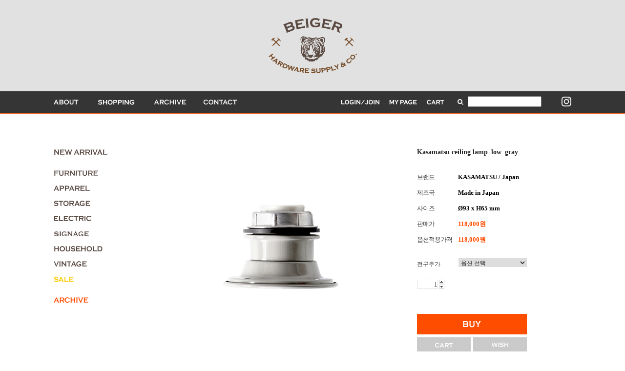

--- FILE ---
content_type: text/html; charset=UTF-8
request_url: http://beiger.kr/shop/shopdetail.html?branduid=6092146&search=&xcode=001&mcode=006&scode=&special=1&GfDT=aW53Uw%3D%3D
body_size: 26279
content:
<!DOCTYPE html PUBLIC "-//W3C//DTD HTML 4.01//EN" "http://www.w3.org/TR/html4/strict.dtd">
<html>
<head>
<meta http-equiv="CONTENT-TYPE" content="text/html;charset=UTF-8">
<meta property="og:type" content="beigerhardware"> 
<meta property="og:title" content="beiger hardware">
<meta property="og:description" content="베이거 하드웨어">
<meta property="og:url" content="http://www.beigerhardware.com">
<meta name="instagram:domain" content="https://www.instagram.com/beigerhardware/">

<link rel="shortcut icon" href="/shopimages/beiger/favicon.ico" type="image/x-icon">
<link rel="apple-touch-icon-precomposed" href="/shopimages/beiger/mobile_web_icon.png" />
<meta name="referrer" content="no-referrer-when-downgrade" />
<meta property="og:type" content="website" />
<meta property="og:url" content="http://www.beiger.kr/shop/shopdetail.html?branduid=6092146&search=&xcode=001&mcode=006&scode=&special=1&GfDT=aW53Uw%3D%3D" />
<script>
    var mtom_default_data = {
        login : "N",
        page_type : "shopdetail",
    };
  var _msTracker = window._msTracker = window._msTracker || [];
  _msTracker.push(['setRequestMethod', 'POST']);
  _msTracker.push(['setCustomDimension', 1, JSON.stringify(mtom_default_data)]);
  _msTracker.push(['trackPageView']);
  _msTracker.push(['enableLinkTracking']);
  (function() {
    var u="https://mk-log.makeshop.co.kr";
    _msTracker.push(['setTrackerUrl', u+'/analytics/events']);
    _msTracker.push(['setSiteId', 'mk-beiger']);
    var d=document, g=d.createElement('script'), s=d.getElementsByTagName('script')[0];
    g.async=true; g.src=u+'/static/js/analytics.js'; s.parentNode.insertBefore(g,s);
  })();
</script>
<title>[Kasamatsu ceiling lamp_low_gray]</title>

<link type="text/css" rel="stylesheet" href="/shopimages/beiger/template/work/25527/common.css?r=1736971360" /><title>BEIGER HARDWARE</title>
</head>
<script type="text/javascript" src="//wcs.naver.net/wcslog.js"></script>
<script type="text/javascript">
if (window.wcs) {
    if(!wcs_add) var wcs_add = {};
    wcs_add["wa"] = "s_34e4f56e6c67";
    wcs.inflow('beiger.kr');
    wcs_do();
}
</script>

<body>
<script type="text/javascript" src="/js/jquery-1.7.2.min.js"></script><script type="text/javascript" src="/js/lazyload.min.js"></script>
<script type="text/javascript">
function getCookiefss(name) {
    lims = document.cookie;
    var index = lims.indexOf(name + "=");
    if (index == -1) {
        return null;
    }
    index = lims.indexOf("=", index) + 1; // first character
    var endstr = lims.indexOf(';', index);
    if (endstr == -1) {
        endstr = lims.length; // last character
    }
    return unescape(lims.substring(index, endstr));
}
</script><script type="text/javascript">
var MOBILE_USE = '';
var DESIGN_VIEW = 'PC';

if (DESIGN_VIEW == 'RW' && typeof changeNaviTitleText == 'undefined') {
    // 상단 타이틀 변경
    function changeNaviTitleText(newText) {
        const naviTitleElement = document.querySelector('.navi-title span');
        if (naviTitleElement) {
            naviTitleElement.textContent = newText;
        }
    }
}
</script><script type="text/javascript" src="/js/flash.js"></script>
<script type="text/javascript" src="/js/neodesign/rightbanner.js"></script>
<script type="text/javascript" src="/js/bookmark.js"></script>
<style type="text/css">

.MS_search_word { }

#comment_password {
    position: absolute;
    display: none;
    width: 300px;
    border: 2px solid #757575;
    padding: 7px;
    background: #FFF;
    z-index: 6;
}

</style>

<script type="text/javascript">

var pre_ORBAS = 'A';
var pre_min_amount = '1';
var pre_product_uid = '';
var pre_product_name = '';
var pre_product_price = '';
var pre_option_type = '';
var pre_option_display_type = '';
var pre_optionJsonData = '';
var IS_LOGIN = 'false';
var is_bulk = 'N';
var bulk_arr_info = [];
var pre_min_add_amount = '1';
var pre_max_amount = '100000';

    var is_unify_opt = '1' ? true : false; 
    var pre_baskethidden = 'A';

var ORBAS = 'A';
var is_mobile_use = false;
var template_m_setid = 25156;
var shop_language = 'kor';
var exchange_rate = '';
var is_kakao_pixel_basket = 'N';
var display_addi_opt_name = '';

var baskethidden = 'A';


        var _is_package_basket = false;
        var _is_send_multi = false;
        var _is_nhn_basket = false;

var min_amount = '1';
var min_add_amount = '1';
var max_amount  = '2147483647';
var product_uid = '6092146';
var product_name = 'Kasamatsu ceiling lamp_low_gray';
var product_price = '118000';
var option_type = 'PS';
var option_display_type = 'EVERY';
var is_dummy = true;
var is_exist = true;
var optionJsonData = {basic:{0:{0:{adminuser:'beiger',uid:'6092146',opt_id:'2',opt_type:'SELECT',opt_name:'전구추가',opt_matrix:'1,2,3,4',opt_value:'선택하지않음,촛불 LED(전구색),기본 LED(전구색),에디슨 LED(전구색)',opt_price:'0,5000,5000,6000',opt_add_info:'',opt_use:'Y',opt_mix:'N',opt_mandatory:'Y',opt_max:'',opt_min:'',opt_oneclick:'N'}}}};
var view_member_only_price = '';
var IS_LOGIN = 'false';
var option_stock_display = 'NO';
var option_note_display  = 'NO';
var is_bulk          = 'N';
var bulk_arr_info = [];
var op_stock_limit_display = '';
var op_stock_count_display = '';
var _set_info_data = {
    'soldout_type' : '',
    'is_opt_restock' : 'N',
    'use_miniq' : ''
}
var is_rental_pay = 'N'; // 렌탈페이 구분변수
var is_vittz = 'N';       // 비츠 특별처리
var is_banul = 'N';       // 바늘이야기 특별처리
var is_extra_product = '';
var is_extra_product_custom = '';
var use_option_limit = 'N';
var design_view = 'PC';

window.onload = function() {
    set_info_value(_set_info_data); // info 파라미터 추가시 해당함수 사용
}

function show_hide(target, idx, lock, level, code, num1, num2, hitplus, hits_plus, uid) {
    if (level == 'unlogin') {
        alert('해당 게시물은 로그인 하셔야 확인이 가능합니다.');
        return;
    }
    if (level == 'nogroup') {
        alert('해당 게시판을 보실 수 있는 권한이 없습니다.');
        return;
    }
    (function($) {
        $.each($('[id^=' + target + '_block]'), function() {
            if ($(this).attr('id') == (target + '_block' + idx)) {
                if ($(this).css('display') == 'block' || $(this).css('display') == 'table-row') {
                    $(this).css('display', 'none');
                } else {
                    if ($.browser.msie) {
                        if (Math.abs($.browser.version) > 9) {
                            $(this).css('display', 'table-row').focus();
                        } else {
                            $(this).css('display', 'block').focus();
                        }
                    } else {
                        $(this).css('display', (this.nodeName.toLowerCase() == 'tr') ? 'table-row' : 'block').focus();
                    }
                    // 비밀번호가 승인된글은 다시 가져오지 않기 위함
                    if ($(this).find('.' + target + '_content').html().length == 0) {
                        comment_load(target + '_comment', code, num1, num2, idx, hitplus, hits_plus, '', uid);
                    } else {
                        // 비밀번호가 승인된 글 선택시 조회수 증가
                        if (lock == 'Y' && $(this).find('.' + target + '_content').html().indexOf('_chkpasswd') < 0) {
                            lock = 'N';
                        } 
                        // 비밀글 조회수 증가 기능 추가로 comment_load 에서도 조회수 업데이트 함.
                        if (lock != 'Y') update_hits(target, code, num1, num2, idx, hitplus, hits_plus);
                    }

                                    // 스크롤을 해당 글 위치로 이동
                var _offset_top = $('#' + $(this).attr('id')).offset().top;
                $('html, body').animate({ scrollTop: (_offset_top > 100 ? _offset_top - 100 : _offset_top) + 'px' }, 500);
                }
            } else {
                $(this).hide();
                // 비밀번호가 승인된것은 유지 하기 위해 주석처리
                //$('.' + target + '_content').empty();
            }
        });
    })(jQuery);
};


function spam_view() {
    return;
}


// ajax 호출하여 클릭된 게시글의 Hit수를 증가후 증가된 hit수를 보여주도록한다.
// 08. 02. 27 add by jiyun
// 08. 11. 11 스크립트 이름 변경. ward
function update_hits(target, code, num1, num2, idx, hitplus, hits_plus) {
    (function($) {
        $.ajax({
            type: 'GET',
            url: "/shop/update_hits.html",
            dataType: 'html',
            data: {
                'code': code,
                'num1': num1,
                'num2': num2,
                'hitplus': hitplus,
                'hits_plus': hits_plus
            },
            success: function(cnt) {
                $('#' + target + '_showhits' + idx).text(cnt);
                return false;
            }
        });
    })(jQuery);
    return false;
}

// 잠금글을 해당 상품 상세 하단에서 확인 가능하도록 추가함
// 08. 01. 16 add by jysung
function chk_lock(target, code, num1, num2, passwdId, hitplus, hits_plus, uid) {
    (function($) {
        var passwd = $('#' + passwdId);
        if ($(passwd).val().length == 0) {
            alert('글 작성시 입력한 비밀번호를 입력해주세요.');
            $(passwd).focus();
            return false;
        }
        var idx = $('.' + target.replace('_comment', '_content')).index($('#' + passwdId).parents('.' + target.replace('_comment', '_content'))) + 1;
        comment_load(target, code, num1, num2, idx, hitplus, hits_plus, passwd, uid);

    })(jQuery);
    // 08. 11. 11 스크립트 이름 변경 ward
    //new passwd_checker(code, brand, uid, cuid, passwd, id);
}


function comment_load(target, code, num1, num2, idx, hitplus, hits_plus, passwd, uid) {
    (function($) {
        var _param = {
            'target': target,
            'code': code,
            'num1': num1,
            'num2': num2,
            'passwd': ($(passwd).val() || ''),
            'branduid' : uid
        };
        $.ajax({
            type: 'POST',
            url: '/shop/chkpasswd_brandqna.html',
            //dataType: 'json',
            dataType: 'html',
            data: _param,
            success: function(req) {
                if (req === 'FALSE') {
                    alert(' 비밀번호가 틀립니다.');
                    $(passwd).focus();
                } else {
                    // 비밀번호가 승인된것은 유지 하기 위해 주석처리
                    //$('.' + target.replace('_comment', '_content')).empty();
                    $('#' + target.replace('_comment', '_block' + idx)).find('.' + target.replace('_comment', '_content')).html(req);
                    if (req.indexOf('_chkpasswd') < 0) {
                        update_hits(target.replace('_comment', ''), code, num1, num2, idx, hitplus, hits_plus);
                    }
                }
                return false;
            }
        });
    })(jQuery);
}

function key_check(e, target, code, num1, num2, passwdId, hitplus, hits_plus) {
    var e = e || window.event;
    if (escape(e.keyCode) == 13) {
        chk_lock(target, code, num1, num2, passwdId, hitplus, hits_plus);
    }
}

</script>

<link type="text/css" rel="stylesheet" href="/shopimages/beiger/template/work/25527/shopdetail.001.css?t=202501160502" />
<SCRIPT LANGUAGE="JavaScript">
<!--
function fNewWin(name, width, height)  {
 cw=screen.availWidth; // 화면 너비
 ch=screen.availHeight; // 화면 높이
 sw=width;// 띄울 창의 너비
 sh=height;// 띄울 창의 높이
 ml=(cw-sw)/2;// 가운데 띄우기위한 창의 x위치
 mt=(ch-sh)/2;// 가운데 띄우기위한 창의 y위치
 NewWindow=window.open(name,'newWin','width='+sw+',height='+sh+',top='+mt+',left='+ml+', toolbar=no,location=no, directories=no, status=no, menubar=no, scrollbars=no, copyhistory=no, resizable=no');
}
function MM_preloadImages() { //v3.0
  var d=document; if(d.images){ if(!d.MM_p) d.MM_p=new Array();
    var i,j=d.MM_p.length,a=MM_preloadImages.arguments; for(i=0; i<a.length; i++)
    if (a[i].indexOf("#")!=0){ d.MM_p[j]=new Image; d.MM_p[j++].src=a[i];}}
}
function MM_swapImgRestore() { //v3.0
  var i,x,a=document.MM_sr; for(i=0;a&&i<a.length&&(x=a[i])&&x.oSrc;i++) x.src=x.oSrc;
}
function MM_swapImage() { //v3.0
  var i,j=0,x,a=MM_swapImage.arguments; document.MM_sr=new Array; for(i=0;i<(a.length-2);i+=3)
   if ((x=MM_findObj(a[i]))!=null){document.MM_sr[j++]=x; if(!x.oSrc) x.oSrc=x.src; x.src=a[i+2];}
}
//-->
</SCRIPT>
<div id='blk_scroll_wings'><script type='text/javascript' src='/html/shopRbanner.html?param1=1' ></script></div>
<div id='cherrypicker_scroll'></div>
<div id="wrap">
    
<link type="text/css" rel="stylesheet" href="/shopimages/beiger/template/work/25527/header.1.css?t=202202091846" />
<head>
<title>BEIGER HARDWARE</title>
<meta name="naver-site-verification" content="f59adf47f1c42d0a46f57dd63ba29fc5ec10dd4c"/>
<meta name="description" content="BEIGER HARDWARE 베이거 하드웨어 온라인 스토어, 오리지널 제품 및 생활 소품 수입 판매">
<meta name="naver-site-verification" content="3f08062f3198120dedaeec8f7081057271667245"/>
<style type="text/css">
body {
	margin-left: 0px;
	margin-top: 0px;
	margin-right: 0px;
	margin-bottom: 0px;
	padding-left: 0px;
	padding-top: 0px;
	padding-right: 0px;
	padding-bottom: 0px;
}
</style>
<script type="text/javascript">
function MM_findObj(n, d) { //v4.01
  var p,i,x;  if(!d) d=document; if((p=n.indexOf("?"))>0&&parent.frames.length) {
    d=parent.frames[n.substring(p+1)].document; n=n.substring(0,p);}
  if(!(x=d[n])&&d.all) x=d.all[n]; for (i=0;!x&&i<d.forms.length;i++) x=d.forms[i][n];
  for(i=0;!x&&d.layers&&i<d.layers.length;i++) x=MM_findObj(n,d.layers[i].document);
  if(!x && d.getElementById) x=d.getElementById(n); return x;
}
</script>

<SCRIPT LANGUAGE="JavaScript">
<!--
function fNewWin(name, width, height)  {
 cw=screen.availWidth; // 화면 너비
 ch=screen.availHeight; // 화면 높이

 sw=width;// 띄울 창의 너비
 sh=height;// 띄울 창의 높이

 ml=(cw-sw)/2;// 가운데 띄우기위한 창의 x위치
 mt=(ch-sh)/2;// 가운데 띄우기위한 창의 y위치

 NewWindow=window.open(name,'newWin','width='+sw+',height='+sh+',top='+mt+',left='+ml+', toolbar=no,location=no, directories=no, status=no, menubar=no, scrollbars=no, copyhistory=no, resizable=no');
}
function MM_preloadImages() { //v3.0
  var d=document; if(d.images){ if(!d.MM_p) d.MM_p=new Array();
    var i,j=d.MM_p.length,a=MM_preloadImages.arguments; for(i=0; i<a.length; i++)
    if (a[i].indexOf("#")!=0){ d.MM_p[j]=new Image; d.MM_p[j++].src=a[i];}}
}
function MM_swapImgRestore() { //v3.0
  var i,x,a=document.MM_sr; for(i=0;a&&i<a.length&&(x=a[i])&&x.oSrc;i++) x.src=x.oSrc;
}
function MM_swapImage() { //v3.0
  var i,j=0,x,a=MM_swapImage.arguments; document.MM_sr=new Array; for(i=0;i<(a.length-2);i+=3)
   if ((x=MM_findObj(a[i]))!=null){document.MM_sr[j++]=x; if(!x.oSrc) x.oSrc=x.src; x.src=a[i+2];}
}
//-->
</SCRIPT>

</head>
<div id="hdWrap">
<div id="header">
<table width="1060" border="0" cellspacing="0" cellpadding="0">
  <tbody>
    <tr>
      <td height="37" bgcolor="#e1e1e1"></td>
    </tr>
    <tr>
      <td height="113" align="center" bgcolor="#e1e1e1">
     <a href="/index.html" onMouseOut="MM_swapImgRestore()" onMouseOver="MM_swapImage('Image01','','http://beiger.img6.kr/HTML/main_img/beiger_logoB.jpg',1)"><img src="http://beiger.img6.kr/HTML/main_img/beiger_logoA.jpg" name="Image01" border="0" id="Image01" /></a>
</td>
    </tr>
    <tr>
      <td height="37" bgcolor="#e1e1e1"></td>
    </tr>
 

    <tr>
      <td height="44" align="center" bgcolor="#353535">

<table width="1060" border="0" cellspacing="0"  cellpadding="0">
        <tbody>
          <tr>
            <td width="51">
            <a href="/shop/page.html?id=1" onMouseOut="MM_swapImgRestore()" onMouseOver="MM_swapImage('Image02','','http://beiger.img6.kr/HTML/menutop_btn/t_m00B.gif',1)"><img src="http://beiger.img6.kr/HTML/menutop_btn/t_m00A.gif" name="Image02" border="0" id="Image02" ></a>
            </td>
            <td width="35" bgcolor="#353535"></td>
            <td width="70">
            <a href="/shop/shopbrand.html?xcode=002&type=P" onMouseOut="MM_swapImgRestore()" onMouseOver="MM_swapImage('Image03','','http://beiger.img6.kr/HTML/menutop_btn/t_m01B--.gif',1)"><img src="http://beiger.img6.kr/HTML/menutop_btn/t_m01A--.gif" name="Image03" border="0" id="Image03" onfocus='this.blur()'></a>
            </td>
            <td width="35" bgcolor="#353535"></td>
            <td width="66">
             <a href="http://www.beiger.kr/board/board.html?code=beiger_hompee1" onMouseOut="MM_swapImgRestore()" onMouseOver="MM_swapImage('Image04','','http://beiger.img6.kr/HTML/menutop_btn/t_m02B.gif',1)"><img src="http://beiger.img6.kr/HTML/menutop_btn/t_m02A.gif" name="Image04" border="0" id="Image04" onfocus='this.blur()'></a>
             </td>

<td width="35" bgcolor="#353535"></td>
            <td width="69" bgcolor="#353535">
                        <a href="javascript: __mk_open('/html/email.html', 'link_send_mail', 'width=598px, height=818px, scrollbars=yes');" onMouseOut="MM_swapImgRestore()" onMouseOver="MM_swapImage('Image05','','http://beiger.img6.kr/HTML/menutop_btn/t_m03B.gif',1)"><img src="http://beiger.img6.kr/HTML/menutop_btn/t_m03A.gif" name="Image05" border="0" id="Image05" onfocus='this.blur()'></a>
            </td> 
     <td align="right" bgcolor="#353535">
                         <a href="/shop/member.html?type=login"><img src="http://beiger.img6.kr/HTML/menutop_btn/topmenu_login.gif" border="0" onfocus='this.blur()'></a>
                          </td>
            <td width="20" bgcolor="#353535"></td>
            <td width="57"><a href="/shop/confirm_login.html?type=myorder"><img src="http://beiger.img6.kr/HTML/menutop_btn/topmenu_mypage.gif" border="0" onfocus='this.blur()'></a></td>
            <td width="20" bgcolor="#353535"></td>
            <td width="36"><a href="/shop/basket.html"><img src="http://beiger.img6.kr/HTML/menutop_btn/topmenu_cart.gif" border="0" onfocus='this.blur()'></a></td>
            <td width="20" bgcolor="#353535"></td>
            <td width="200" bgcolor="#353535">
            


<div class="hd-search">
<form action="/shop/shopbrand.html" method="post" name="search"><fieldset>
<img src=http://beiger.img6.kr/HTML/img/topmenu_search.png>
<input name="search" onkeydown="CheckKey_search();" value=""  class="MS_search_word" /><a href="javascript:search_submit();" width="100">
</a>
</fieldset>
</form></div>
            
            </td>
            <td width="5" bgcolor="#353535"></td>
            
            <td width="5">
        
            </a></td>
            
            <td width="10"></td>
            
            <td width="20">
            <a href="https://www.instagram.com/beigerhardware/" target="_blank">
            <img src="http://beiger.img6.kr/HTML/menutop_btn/insta.png"></a></td>
          </tr>
        </tbody>
      </table>
            </td>
    </tr>



        </tbody>
</table>
</div>
</div> 
    <div id="contentWrapper">
        <div id="contentWrap">
            
<link type="text/css" rel="stylesheet" href="/shopimages/beiger/template/work/25527/menu.15.css?t=202205092154" />
<div id="aside">
    <div class="lnb">
              <ul class="lnb-menu">
                       <li>

<table width="180" border="0" cellspacing="0" cellpadding="0">
  <tbody>
    <tr>
      <td height="16"></td>
    </tr>
<tr>
      <td><a href="http://www.beiger.kr/shop/shopbrand.html?type=P&xcode=002"><img src="http://beiger.img6.kr/HTML/menu_btn/m01_newA.gif" border="0" onfocus='this.blur()'></a></td>
    </tr>
    <tr>
      <td height="12"></td>
    </tr>
    <tr>
      <td height="12"></td>
    </tr>
    <tr>
      <td><a href="http://www.beiger.kr/shop/shopbrand.html?xcode=011&type=P"><img src="http://beiger.img6.kr/HTML/menu_btn/m09_furniturelA.gif" border="0" onfocus='this.blur()'></a></td>
    </tr>
    <tr>
      <td height="12"></td>
    </tr>
  <tr>
      <td><a href="http://www.beiger.kr/shop/shopbrand.html?xcode=009&type=P"><img src="http://beiger.img6.kr/HTML/menu_btn/m08_apparelA.gif" border="0" onfocus='this.blur()'></a></td>
    </tr>
    <tr>
      <td height="12"></td>
    </tr>
    <tr>
      <td><a href="http://www.beiger.kr/shop/shopbrand.html?type=P&xcode=004"><img src="http://beiger.img6.kr/HTML/menu_btn/m03_storageA.gif" border="0" onfocus='this.blur()'></a></td>
    </tr>
    <tr>
      <td height="12"></td>
    </tr>
    <tr>
      <td><a href="http://www.beiger.kr/shop/shopbrand.html?type=P&xcode=006"><img src="http://beiger.img6.kr/HTML/menu_btn/m04_electricA.gif" border="0" onfocus='this.blur()'></a></td>
    </tr>
	   <tr>
      <td height="12"></td>
    </tr>
    <tr>
      <td><a href="http://www.beiger.kr/shop/shopbrand.html?xcode=013&type=P"><img src="http://beiger.img6.kr/HTML/menu_btn/m14_signA.gif" border="0" onfocus='this.blur()'></a></td>
    </tr>
    <tr>
      <td height="12"></td>
    </tr>
    <tr>
      <td><a href="http://www.beiger.kr/shop/shopbrand.html?type=P&xcode=007"><img src="http://beiger.img6.kr/HTML/menu_btn/m06_holdA.gif" border="0" onfocus='this.blur()'></a></td>
    </tr>
	  <tr>
      <td height="12"></td>
    </tr>
    <tr>
      <td><a href="http://www.beiger.kr/shop/shopbrand.html?xcode=016&type=P"><img src="http://beiger.img6.kr/HTML/menu_btn/m15_vintageA-.gif" border="0" onfocus='this.blur()'></a></td>
    </tr>

<tr>
      <td height="12"></td>
    </tr>
    <tr>
      <td><a href="http://www.beiger.kr/shop/shopbrand.html?xcode=015&type=Y"><img src="http://beiger.img6.kr/HTML/menu_btn/m12_saleA.gif" border="0" onfocus='this.blur()'></a></td>
    </tr>
    <tr>
      <td height="24"></td>
    </tr>
    <tr>
      <td><a href="http://www.beiger.kr/shop/shopbrand.html?xcode=018&type=X"><img src="http://beiger.img6.kr/HTML/menu_btn/m13_archiveB.gif" border="0" onfocus='this.blur()'></a></td>
    </tr>
    <tr>
      <td height="12"></td>
    </tr>
    
    </tbody>
</table>

</li>
      </ul>
    </div>
 </div>
<!-- #aside -->
<hr />            <div id="content">
                <div id="productDetail">
                                        <div class="page-body">
                        <div class="thumb-info">
                            <div class="thumb-wrap">
                               <div class="thumb">
<ul class="thumbleft">
<li><img class="detail_image" id="lens_img" src="/shopimages/beiger/0010060021662.jpg?1533901626" border="0" width="300" /></li><br>
<li><img src="http://beiger.img6.kr/PRODUCT/ETC/kasamatsu_low_01.jpg" style="width: 75px; height: 75px;" onmouseover="multi_image_view(this);" />
<img src="http://beiger.img6.kr/PRODUCT/ETC/kasamatsu_low_02.jpg" style="width: 75px; height: 75px;" onmouseover="multi_image_view(this);" />
<img src="http://beiger.img6.kr/PRODUCT/ETC/kasamatsu_low_03.jpg" style="width: 75px; height: 75px;" onmouseover="multi_image_view(this);" />
<img src="http://beiger.img6.kr/PRODUCT/ETC/kasamatsu_low_04.jpg" style="width: 75px; height: 75px;" onmouseover="multi_image_view(this);" />
<img src="http://beiger.img6.kr/PRODUCT/ETC/lamp_kasamatsu_low_01.jpg" style="width: 75px; height: 75px;" onmouseover="multi_image_view(this);" />
<img src="http://beiger.img6.kr/PRODUCT/ETC/lamp_kasamatsu_low_02.jpg" style="width: 75px; height: 75px;" onmouseover="multi_image_view(this);" />
<img src="http://beiger.img6.kr/PRODUCT/ETC/lamp_kasamatsu_low_03.jpg" style="width: 75px; height: 75px;" onmouseover="multi_image_view(this);" />
<img src="http://beiger.img6.kr/PRODUCT/ETC/Bakelite pendant_bulb-.jpg" style="width: 75px; height: 75px;" onmouseover="multi_image_view(this);" />
</li>
</ul>
</div>

                                <div class="thumb-ctrl">
                                    <a href="javascript:imageview('001006002166.jpg', '1');"><img src="/images/d3/lovely_woman/common/view_image.gif" alt="확대" title="확대" />큰 이미지 보기</a>                                </div>
                            </div><!-- .thumb-wrap -->
                            <form name="form1" method="post" id="form1" action="/shop/basket.html" onsubmit="return false;">
<input type="hidden" name="brandcode" value="001006002166" />
<input type="hidden" name="branduid" value="6092146" />
<input type="hidden" name="xcode" value="001" />
<input type="hidden" name="mcode" value="006" />
<input type="hidden" name="typep" value="X" />
<input type="hidden" name="ordertype" />
<input type="hidden" name="opts" />
<input type="hidden" name="mode" />
<input type="hidden" name="optioncode" />
<input type="hidden" name="optiontype" />
<input type="hidden" name="optslist" />
<input type="hidden" id="price" name="price" value="118,000" />
<input type="hidden" id="disprice" name="disprice" value="" />
<input type="hidden" id="price_wh" name="price_wh" value="118,000" />
<input type="hidden" id="disprice_wh" name="disprice_wh" value="" />
<input type="hidden" id="option_type_wh" name="option_type_wh" value="PS" />
<input type="hidden" id="prd_hybrid_min" name="prd_hybrid_min" value="1" />
<input type="hidden" name="MOBILE_USE" value="NO" />
<input type="hidden" name="product_type" id="product_type" value="NORMAL">
<input type="hidden" name="multiopt_direct" value="" />
<input type="hidden" name="collbasket_type" value="Y" />
<input type="hidden" name="package_chk_val" value="0" />
<input type="hidden" name="miniq" id="miniq" value="1" />
<input type="hidden" name="maxq" id="maxq" value="2147483647" />
<input type="hidden" name="cart_free" value="" />
<input type="hidden" name="opt_type" value="PS" />
<input type="hidden" name="hybrid_op_price" id="hybrid_op_price" value="" />
<input type="hidden" name="basket_use" id="basket_use" value="Y" />
<input type="hidden" name="page_type" value="shopdetail" />
<input type="hidden" name="wish_action_type" value="" />
<input type="hidden" name="wish_data_type" value="" />
<input type="hidden" name="wish_get_prd_count" value="N" />
<input type="hidden" name="rental_option_type" value="" />
<input type="hidden" name="spcode" /><input type="hidden" name="spcode2" />

<input type="hidden" id="regular_price" name="regular_price" value="118,000" />
<input type="hidden" id="discount_price" name="discount_price" value="" />
<input type="hidden" id="discount_type" name="discount_type" value="" />
<input type="hidden" name="uid" value="6092146" />
<input type="hidden" id="option_type" name="option_type" value="PS" />                            <div class="info">
                                <h3 class="tit-prd">Kasamatsu ceiling lamp_low_gray </h3>
                                <div class="table-opt">
                                    <table summary="판매가격, 적립금, 주문수량, 옵션, 사이즈, 상품조르기, sns">
                                        <caption>상품 옵션</caption>
                                        <colgroup>
                                            <col width="85" />
                                            <col width="230" />
                                        </colgroup>
                                        <tbody>
                                            <tr>
                                                <th scope="row"><div class="tb-left">브랜드</div></th>
                                                <td class="price">
                                                    <div class="tb-left">
                                                       <font color="#000000">KASAMATSU / Japan</font>
                                                    </div>
                                                </td>
                                            </tr>
                                            <tr>
                                                <th scope="row"><div class="tb-left">제조국</div></th>
                                                <td class="price">
                                                    <div class="tb-left">
                                                       <font color="#000000">Made in Japan</font>
                                                    </div>
                                                </td>
                                            </tr>
                                             <tr>
                                                <th scope="row"><div class="tb-left">사이즈</div></th>
                                                <td class="price">
                                                    <div class="tb-left">
                                                       <font color="#000000">Ø93 x H65 mm</font>
                                                    </div>
                                                </td>
                                            </tr>
                                            
                                            <tr>
                                                <th scope="row"> <div class="tb-left">판매가</div></th>
                                                <td class="price">
                                                    <div class="tb-left">
                                                                                                                                                            118,000원
                                                                                                            </div>
                                                </td>
                                            </tr>
                                          
                                                                                                                                                                                
                                                                                                                                        <tr>
                                                <th scope="row"><div class="tb-left">옵션적용가격</div></th>
                                                <td class="price"><div class="tb-left"><span id="price_text">118,000</span>원</div></td>
                                            </tr>
                                                                                                                                                                                                                                                                                                                                                                                                                                                                                                                <tr>
                                                <td colspan="2">
                                                <div class="opt-wrap">
                                                                                                        
                                                                                                        <dl>
                                                        <dt>전구추가</dt>
                                                        <dd><select name="optionlist[]"     onchange="change_option(this, 'basic');" label="전구추가" opt_type="SELECT" opt_id="2" opt_mix="N" require="Y" opt_mandatory="Y"  class="basic_option" >

<option value="">옵션 선택</option>

<option value="0" title="선택하지않음" matrix="1" price="0" sto_id="0" sto_min="1" sto_max="2147483647" dis_sto_price="" dis_opt_price="" org_opt_price="0">선택하지않음</option>

<option value="1" title="촛불 LED(전구색)" matrix="2" price="5000" sto_id="0" sto_min="1" sto_max="2147483647" dis_sto_price="" dis_opt_price="" org_opt_price="0">촛불 LED(전구색)(+5,000)</option>

<option value="2" title="기본 LED(전구색)" matrix="3" price="5000" sto_id="0" sto_min="1" sto_max="2147483647" dis_sto_price="" dis_opt_price="" org_opt_price="0">기본 LED(전구색)(+5,000)</option>

<option value="3" title="에디슨 LED(전구색)" matrix="4" price="6000" sto_id="0" sto_min="1" sto_max="2147483647" dis_sto_price="" dis_opt_price="" org_opt_price="0">에디슨 LED(전구색)(+6,000)</option>

</select>

</dd>
                                                    </dl>
                                                    <input type="hidden" name="mulopt" />
<input type="hidden" name="opttype" />
<input type="hidden" name="optselect" />                                                    <br>
                                                                                                        <dl>
                                                        
                                                        <dd>
                                                            <div class="opt-btns">
                                                                <input type="text" id="MS_amount_basic_0" name="amount[]" value="1"  class="MS_amount_basic" size="4" style="text-align: right; float: left;" onfocusout="set_amount(this, 'basic');" />                                                                <a href="javascript:set_amount('MS_amount_basic_0', 'basic', 'up');"><img class="btn-up" src="/images/common/basket_up.gif" alt="수량증가" title="수량증가" /></a>
                                                                <a href="javascript:set_amount('MS_amount_basic_0', 'basic', 'down');"><img class="btn-dw" src="/images/common/basket_down.gif" alt="수량감소" title="수량감소" /></a>
                                                            </div>
                                                        </dd>
                                                    </dl>
                                                                                                    </div>
                                                </td>
                                            </tr>
                                                                                                                                                                                                                                                                                                                                                                    <tr>
                                                <td colspan="2">
                                                    <div class="tb-left">
                                                                                                                                                                                                                                                                                        
                                                    </div>
                                                </td>
                                            </tr>
                                        </tbody>
                                    </table>
                                </div><!-- .table-opt -->
                                <div class="prd-btns">
                                    </a><a href="javascript:send('baro', '');"><img src="http://beiger.img6.kr/HTML/order_btn/buy_now1.gif" alt="주문하기" title="주문하기" /></a><br>
                                    <a href="javascript:send('', '');"><img src="http://beiger.img6.kr/HTML/order_btn/add_cart.gif" alt="장바구니 담기" title="장바구니 담기" /></a><a href="javascript:login_chk_wish();"><img src="http://beiger.img6.kr/HTML/order_btn/wish_list.gif" alt="찜하기" title="찜하기" /></a>
                                                                                                                                                	        <script type='text/javascript' src='/js/naver_checkout_cts.js'></script>
        <script type="text/javascript" src="http://pay.naver.com/customer/js/naverPayButton.js" charset="UTF-8"></script>
<script language="javascript">
    function nhn_buy_nc_baro( ) {
            if (_is_nhn_basket === true) {
                return false;
            }
            _is_nhn_basket = true;
			            var nhnForm = document.form1;
            //var nhnForm  = document.getElementById("form1");
                            if (navigator.appName == 'Microsoft Internet Explorer') {
            var ie9_chk = navigator.appVersion.indexOf("MSIE 9") > -1 ? true : false;
            var ie10_chk = navigator.appVersion.indexOf("MSIE 10") > -1 ? true : false;

            if (ie10_chk == true) {
                ie9_chk = true;
            }
        }
        if (ie9_chk || navigator.appName != 'Microsoft Internet Explorer') {
            var aElement = document.createElement( "input" );
            aElement.setAttribute('type','hidden');
            aElement.setAttribute('name','navercheckout');
            aElement.setAttribute('value','1');
            
            if(typeof(inflowParam) != 'undefined') {
                var aElement2 = document.createElement( "input" );
                aElement2.setAttribute('type','hidden');
                aElement2.setAttribute('name','nhn_ncisy');
                aElement2.setAttribute('value',inflowParam);
            }
        } else {
            try {
                var aElement = document.createElement( "<input type='hidden' name='navercheckout' value='1'>" );

                if(typeof(inflowParam) != 'undefined') {
                   var aElement2 = document.createElement( "<input type='hidden' name='nhn_ncisy' value='"+inflowParam+"'>" );
                }
            }catch(e) {
                var aElement = document.createElement( "input" );
                aElement.setAttribute('type','hidden');
                aElement.setAttribute('name','navercheckout');
                aElement.setAttribute('value','1');

                if(typeof(inflowParam) != 'undefined') {
                    var aElement2 = document.createElement( "input" );
                    aElement2.setAttribute('type','hidden');
                    aElement2.setAttribute('name','nhn_ncisy');
                    aElement2.setAttribute('value',inflowParam);
                }

                ie9_chk = true;
            }
        }

		nhnForm.appendChild( aElement );

        if(typeof(inflowParam) != 'undefined') {
            nhnForm.appendChild( aElement2 );
        }
		nhnForm.target="loginiframe";
		nhnForm.ordertype.value ="baro|parent.";

            send('baro','');
						if (ie9_chk || navigator.appName != 'Microsoft Internet Explorer') {
				aElement.setAttribute('value','');
			} else {
				nhnForm.navercheckout.value ="";
			}

            nhnForm.target="";
            nhnForm.ordertype.value ="";
			if (!ie9_chk) {
	            for (var i = 0; i < nhnForm.navercheckout.length; i++) {
		            nhnForm.navercheckout[i].value ="";
			    }
			}
        setTimeout(function () { _is_nhn_basket = false  }, 1000);
     }
    function nhn_buy_nc_order( ) {
        
        var type ="N";
        if(type == "N") {
            window.open("order.html?navercheckout=2","");
        } else {
            location.href="order.html?navercheckout=2";
        }
        return false;
    }
    function nhn_wishlist_nc( url ) {
        window.open(url,"","scrollbars=yes,width=400,height=267");
        return false;
    }
</script>
    <div id="nhn_btn" style="zoom: 1;">
    <script type="text/javascript" >//<![CDATA[
        naver.NaverPayButton.apply({
        BUTTON_KEY:"DB009C9B-21A3-40BA-964D-89C1D6946C2E", // 체크아웃에서 제공받은 버튼 인증 키 입력
        TYPE: "A", // 버튼 모음 종류 설정
        COLOR: 1, // 버튼 모음의 색 설정
        COUNT: 2, // 버튼 개수 설정. 구매하기 버튼만 있으면(장바구니 페이지) 1, 찜하기 버튼도 있으면(상품 상세 페이지) 2를 입력.
        ENABLE: "Y", // 품절 등의 이유로 버튼 모음을 비활성화할 때에는 "N" 입력
        BUY_BUTTON_HANDLER: nhn_buy_nc_baro, // 구매하기 버튼 이벤트 Handler 함수 등록. 품절인 경우 not_buy_nc 함수 사용
        BUY_BUTTON_LINK_URL:"", // 링크 주소 (필요한 경우만 사용)
        WISHLIST_BUTTON_HANDLER:nhn_wishlist_nc, // 찜하기 버튼 이벤트 Handler 함수 등록
        WISHLIST_BUTTON_LINK_URL:"navercheckout.action.html?action_type=wish&branduid=6092146", // 찜하기 팝업 링크 주소
        EMBED_ID: "nhn_btn",
        "":""
});
//]]></script>
</div>                                                                                                        </div>
                            </div><!-- .info -->
                            </form>                        </div><!-- .thumb-info -->

                        <div class="prd-detail">
                           
                            <div id="videotalk_area"></div><!-- [OPENEDITOR] --><font size="2"><i><span style="font-family: Verdana; color: rgb(102, 102, 102);">Kasamatsu ceiling lamp_low</span><br><br><br><span style="font-family: Verdana; color: rgb(102, 102, 102);">1917년 일본 오사카 설립되어 100년 이상 다채로운 조명기구를 선보이는&nbsp;</span></i></font><p><font size="2"><i><span style="font-family: Verdana; color: rgb(102, 102, 102);">카사마츠 사의 튼튼한 스틸소재로 만든 직부 조명입니다.</span><br><span style="font-family: Verdana; color: rgb(102, 102, 102);">천장이나 벽에 설치 가능합니다.</span><br><span style="font-family: Verdana; color: rgb(102, 102, 102);">어디에나 잘 어울리는 회색 바디에 그대로 전구가 노출되어</span><br><span style="font-family: Verdana; color: rgb(102, 102, 102);">다양한 느낌으로 연출할 수 있습니다.</span><br><br></i></font></p><div class="clipboard-content"><font size="2"><i>

<!--StartFragment--><i style="color: rgb(0, 0, 0); font-family: Gulim, 굴림, tahoma, sans-serif; font-size: small; font-variant-ligatures: normal; font-variant-caps: normal; font-weight: 400; letter-spacing: normal; orphans: 2; text-align: start; text-indent: 0px; text-transform: none; widows: 2; word-spacing: 0px; -webkit-text-stroke-width: 0px; white-space: normal; background-color: rgb(255, 255, 255); text-decoration-thickness: initial; text-decoration-style: initial; text-decoration-color: initial;"><font color="#666666" face="Verdana">*옵션에서 3가지 종류의 전구를 선택할 수 있습니다.</font></i><!--EndFragment-->

</i></font></div><font size="2"><i><br><br><span style="font-family: Verdana; color: rgb(102, 102, 102);">Size Ø93 x H65 mm / 250 V / Bulb&nbsp;</span></i></font><i style="font-size: small;"><span style="font-family: Verdana; color: rgb(102, 102, 102);">Max. 100w</span></i><font size="2"><i><br><br></i></font><p></p><div class="clipboard-content"><font size="2"><i><div class="clipboard-content"><div class="clipboard-content">
<!--StartFragment--><img src="http://apple4769.img2.kr/P.F.S./kasamatsu/kasa-ttt.png"><!--EndFragment--></div><br><!--EndFragment--></div><br><!--EndFragment--></i></font></div><font size="2"><i><br><br><br><br></i></font><p></p><div>                    <table border="0" cellpadding="0" cellspacing="0" width="100%">
                    <tr><td style="padding:5px;"><img src="http://beiger.img6.kr/HTML/img/sp_guide_footer_fin_B-.jpg"></td></tr>
                    </table></div>
                            <!-- s: 상품 일반정보(상품정보제공 고시) -->
                                                        <!-- e: 상품 일반정보(상품정보제공 고시) -->
                            <!-- 쿠폰 관련 부분 -->
                                                        <!-- 쿠폰관련 부분 끝 -->
                                                        <!-- 몰티비 플레이어 노출 위치 -->
<div id="malltb_video_player" style="margin-top: 10px; margin-bottom: 10px; text-align: center; display: none;"></div>                                                    </div>

                        
                       
                    </div><!-- .page-body -->
                </div><!-- #productDetail -->
            </div><!-- #content -->
        </div><!-- #contentWrap -->
    </div><!-- #contentWrapper-->
    <hr />
    
<link type="text/css" rel="stylesheet" href="/shopimages/beiger/template/work/25527/footer.1.css?t=202510211438" />
<div id="ftWrap00">
<table width="1060" border="0" cellspacing="0" cellpadding="0">
  <tbody width="1060">
    <tr>
      <td width="1060" height="80" colspan="5" bgcolor="#ffffff"></td>
      </tr>
    <tr>
     
      <!-- 하단배너① -->
      <td width="330">
      <a href="http://www.beiger.kr/shop/shopbrand.html?type=P&xcode=006" target="_self"><img src="http://beiger.img6.kr/HTML/img/footer_banner_01_.jpg" alt=""/></a></td>
      <td width="35"></td>
     
     <!-- 하단배너② -->
      <td width="330"><a href="http://www.beiger.kr/shop/shopbrand.html?xcode=001&mcode=019&type=X" target="_self"><img src="http://beiger.img6.kr/HTML/img/footer_banner_02.jpg" border="0" alt=""/></a></td>
      <td width="35"></td>
      
      <!-- 하단배너③ -->
      <td width="330"><a href="http://www.beiger.kr/shop/shopbrand.html?search=&prize1=Gibson" target="_self"><img src="http://beiger.img6.kr/HTML/archive/footer_banner_03-.jpg" alt=""/></a></td>
    </tr>
     </tbody>
</table>
</div><div id="ftWrap">

<div id="footer">
          <!-- 푸터시작 -->
<table width="1060px" border="0" cellspacing="0" cellpadding="0">
  <tbody>
    <tr>
      <td colspan="4" height="55" bgcolor="#353535">&nbsp;</td>
      </tr>
    <tr>
      <td valign="top" width="659" bgcolor="#353535"><p><img src="http://beiger.img6.kr/HTML/menutop_btn/footer_logo.gif" border="0" onfocus='this.blur()'></p></td>
      <td width="72" rowspan="6" bgcolor="#353535">&nbsp;</td>
      <td colspan="2" bgcolor="#353535">&nbsp;</td>
    </tr>
    <tr>
      <td valign="top" height="25" bgcolor="#353535">&nbsp;</td>
      <td colspan="2" bgcolor="#353535">&nbsp;</td>
    </tr>
    <tr>
      <td valign="top" bgcolor="#353535"><p style="line-height:2em;"><font color="#ffffff">
    
      <b>회사</b>&nbsp;&nbsp;엠엠씨플랫폼&nbsp;&nbsp;&nbsp;&nbsp;<b>사업자 등록번호</b>&nbsp;&nbsp;362-46-00264&nbsp;&nbsp;&nbsp;&nbsp;<br><b>대표</b>&nbsp;&nbsp;이윤석&nbsp;&nbsp;&nbsp;&nbsp;<b>통신판매신고번호</b>&nbsp;&nbsp;2020-서울서초-1830호<br></b><b>본사</b>&nbsp;&nbsp;서울특별시 서초구 법원로 3길 19 2층 2130&nbsp;&nbsp;&nbsp;<br>
      <b>물류</b>&nbsp;&nbsp;경기도 고양시 일산동구 로젠택배 식사영업소&nbsp;&nbsp;&nbsp;&nbsp;<br></font></p> 
		  </font></p></td>
      <td colspan="2" bgcolor="#353535"><div class="ft-call">

        <p><font color="#ffffff"><b>고객상담</b>&nbsp;&nbsp;02-738-6428&nbsp;&nbsp;</font><font color="#ffffff"><b><br>
        카카오톡</b>&nbsp;&nbsp;beigerhardware </font></p>
        <BR>
        <p><font color="#ffffff"><b>상담시간</b> &nbsp;월-금 11:00-16:00&nbsp;&nbsp;_주말, 공휴일 휴무<br>
          &nbsp;&nbsp;&nbsp;
          
        </font></p>
      </div></td>
    </tr>
    <tr>
      <td valign="top" bgcolor="#353535">&nbsp;</td>
      <td colspan="2" bgcolor="#353535">&nbsp;</td>
    </tr>
    <tr>
      <td valign="top" bgcolor="#353535"><p style="line-height:2em;"><font color="#ffffff"><b>
        <p style="line-height:2em;"><font color="#ffffff"></font>
          <font color="#ffffff">
            <b>이메일 문의</b>&nbsp;&nbsp;help@market-m.co.kr&nbsp;&nbsp;&nbsp;<font color="#ffffff">개인정보관리책임자&nbsp;&nbsp;이현철</font>&nbsp;&nbsp;&nbsp;
          <br><a href="javascript:bottom_privacy();"><font color="#aeaeae">[개인정보처리방침]</font></a>&nbsp;&nbsp;<a class="nbg" href="javascript:view_join_terms();"><font color="#aeaeae">[이용약관]</font></a>&nbsp;&nbsp;<a href="/html/info.html"><font color="#aeaeae">[이용안내]</font></a></font></p>        <br></td>
      <td width="271" valign="top" bgcolor="#353535"> <div class="ft-bank">계좌&nbsp; <b>한국씨티은행 260-13088-26101 이윤석</b></b></div></td>
      <td width="58" align="right" valign="top" bgcolor="#353535"><img src="http://beiger.img6.kr/HTML/menutop_btn/mark_esc.gif" border="0" onfocus='this.blur()'></td>
    </tr>
    <tr>
      <td valign="top" bgcolor="#353535">
        <div class="ft-copyrights"><p style="line-height:1em;">2025 Beiger Hardware (c) All rights reserved.<br><br><font color="#aeaeae">Beiger Hardware는 등록 상표입니다. 무단 복제나 도용하여 상업적인 용도로 사용할 수 없습니다.</font>
        <BR><BR>
        <font color="#ffffff">Hosting by Connect wave.</font></p></div></p></td>
      <td colspan="2" bgcolor="#353535">&nbsp;</td>
    </tr>
    <tr>
      <td colspan="4"  height="55"  bgcolor="#353535">&nbsp;</td>
    </tr>
      </tbody>
</table>



      <!-- 푸터종료 -->
</div>
</div>
</div><!-- #wrap -->
<link type="text/css" rel="stylesheet" href="/css/shopdetail.css"/>
<link type="text/css" rel="stylesheet" href="/css/datepicker.min.css"/>

<iframe id="loginiframe" name="loginiframe" style="display: none;" frameborder="no" scrolling="no"></iframe>

<div id='MK_basketpage' name='MK_basketpage' style='position:absolute; visibility: hidden;'></div>

<div id="comment_password">
    <form method="post" onsubmit="comment_password_submit(); return false;" style="height: 20px; margin: 0; padding: 0;" autocomplete="off" >
    <input type="hidden" id="pw_num" name="pw_num" value="" />
    <input type="hidden" id="pw_mode" name="pw_mode" value="" />
    <span style="font-weight: bold;">비밀번호</span>
    <input type="password" id="input_passwd" name="input_passwd" size="25" value="" style="vertical-align: middle;" />
    <img src="/board/images/btn_ok.gif" alt="확인" onclick="comment_password_submit();" style="border: 0px; cursor: pointer; vertical-align: middle;" />
    <img src="/board/images/btn_close.gif" alt="닫기" onclick="comment_password_close();" style="border: 0px; cursor: pointer; position: absolute; top: 5px; right: 5px;" />
    </form>
</div><form id="frm_get_secret_comment" name="frm_get_secret_comment" method="post">
<input type="hidden" name="code" value="" />
<input type="hidden" name="num1" value="" />
<input type="hidden" name="num2" value="" />
<input type="hidden" name="mode" value="" />
<input type="text" name="___DUMMY___" readonly disabled style="display:none;" />
</form>

        <form action="/shop/shopbrand.html" method="post" name="hashtagform">
                <input type="hidden" name="search" value="">
                <input type="hidden" name="search_ref" value="hashtag">
        </form>

<div id="detailpage" name="detailpage" style="position: absolute; visibility: hidden;"></div>

    <script src="/js/wishlist.js?v=1762822839"></script>
    <script>
        window.addEventListener('load', function() {
            var makeshop_wishlist = new makeshopWishlist();
            makeshop_wishlist.init();
            makeshop_wishlist.observer();
        });
    </script>

<script type="text/javascript" src="/js/neodesign/detailpage.js?ver=1764032445"></script>
<script type="text/javascript" src="/js/jquery.add_composition.js?v=0110"></script>
<script type="text/javascript" src="/js/neodesign/basket_send.js?ver=1767066190"></script>
<script type="text/javascript" src="/js/neodesign/product_list.js?ver=1763429486"></script>
<script type="text/javascript" src="/js/jquery.language.js"></script>
<script type="text/javascript" src="/js/jquery.option.js?ver=r237176"></script>
<script type="text/javascript" src="/js/datepicker.js"></script>
<script type="text/javascript" src="/js/datepicker2.ko.js"></script>
<script type="text/javascript" src="/js/lib.js"></script>

<script type="text/javascript">



function CheckKey_search() {
    key = event.keyCode;
    if (key == 13) {
        
        document.search.submit();
    }
}

function search_submit() {
    var oj = document.search;
    if (oj.getAttribute('search') != 'null') {
        var reg = /\s{2}/g;
        oj.search.value = oj.search.value.replace(reg, '');
        oj.submit();
    }
}

        function top_sendmail() {
            window.open('/html/email.html', 'email', 'width=100, height=100');
        }

function topnotice(temp, temp2) {
    window.open("/html/notice.html?date=" + temp + "&db=" + temp2, "", "width=450,height=450,scrollbars=yes");
}
function notice() {
    window.open("/html/notice.html?mode=list", "", "width=450,height=450,scrollbars=yes");
}

        function view_join_terms() {
            window.open('/html/join_terms.html','join_terms','height=570,width=590,scrollbars=yes');
        }

    function bottom_privacy() {
        window.open('/html/privacy.html', 'privacy', 'height=570,width=590,scrollbars=yes');
    }

var changeOpt2value = function(num) {
    var optionIndex = optval = '';
    var optcnt = 0;
    var oki = oki2 = '-1';
    var _form = document.form1;
    if (!document.getElementById('option_type')) {
        if (typeof _form.spcode != 'undefined' && _form.spcode.selectedIndex > 1) {
            temp2 = _form.spcode.selectedIndex - 1;
            if (typeof _form.spcode2 == 'undefined' || _form.spcode2.type == 'hidden') temp3 = 1;
            else temp3 = _form.spcode2.length;
            for (var i = 2; i < temp3; i++) {
                var len = document.form1.spcode2.options[i].text.length;
                document.form1.spcode2.options[i].text = document.form1.spcode2.options[i].text.replace(' (품절)', '');
                if (num[(i - 2) * 10 + (temp2 - 1)] == 0) {
                    document.form1.spcode2.options[i].text = document.form1.spcode2.options[i].text + ' (품절)';
                }
            }
        }
    }
};




function imageview(temp, type) {
    var windowprops = 'height=350,width=450,toolbar=no,menubar=no,resizable=no,status=no';
    if (type == '1') {
        windowprops += ',scrollbars=yes';
        var imgsc = 'yes';
    } else {
        var imgsc = '';
    }
    if (temp.length == 0) {
        alert('큰이미지가 없습니다.');
        return;
    }

    if (document.layers) {
        var url = '/shop/image_view.html?scroll=' + imgsc + '&image=/shopimages/beiger/' + escape(temp);
    } else {
        var url = '/shop/image_view.html?scroll=' + imgsc + '&image=/shopimages/beiger/' + temp;
    }
    window.open(url, 'win', windowprops);
}


function send_wish(temp, temp2) {
    var _form = document.form1;
                if (create_option_input('form1', 'wish') === false) {
                    return;
                }
    

    var _j_form = jQuery('form[name=form1]');
    $('input[name=wish_action_type]', _j_form).val('insert');
    $('input[name=wish_data_type]', _j_form).val('ones');
    jQuery.ajax({
        url  : 'wish.action.html',
        type : 'POST',
        data :_j_form.serializeArray(),
        dataType: 'json',
        success: function(response) {
            if (response.success == true) {
                if (response.data) {
                    
                    if (response.data.pixel_event_id && response.data.pixel_event_id.length > 0) {
                        mk_call_fbq('AddToWishlist', response.data.pixel_event_id)
                    }
                    alert('Wish List에 등록되었습니다.\n장바구니 또는 마이페이지 상품보관함에서\n확인하실 수 있습니다.');
                    window.location.reload();
                    
                }
            } else {
                if (response.message != '') {
                    alert(response.message);
                }
                return;
            }
        }
    });
    return;
}

function openTab(tab_name) {
    // 쇼핑탭 상품 리로드 메서드인 reload_product_list()를 사용할수 있을 경우 실행함
    if (typeof(reload_product_list) == 'function') {
        reload_product_list(tab_name);
    }
}

function viewlayerbasket(visible, item, type, subs_type, uid, is_unify_opt) {
                openTab('BASKET');
            var _basket = (is_unify_opt) ? jQuery('#MK_basketpage') : jQuery('#basketpage');
            if (visible == 'visible') {
                if (is_unify_opt) {
                    var data = {
                        'prdname': item,
                        'product_uid' : uid,
                        'type': type,
                        'subs_type' : subs_type,
                        'device_type' : ""
                        };
                } else {
                    var data = {
                        'item': item,
                        'type': type,
                        'subs_type' : subs_type,
                        'device_type' : ""
                    }
                }
                jQuery.ajax({
                    type: 'POST',
                    url: '/shop/gobasket.layer.html',
                    dataType: 'html',
                    data: data,
                    async: false,            success: function(req) {
                // 가져온 html을 객체화 시켜서 필요한 부분만 뽑아 온다.
                // 이렇게 하지 않으면 가져온 html의 style이 페이지 전체에 영향을 끼친다.
                
                if (is_unify_opt) {
                    jQuery(_basket).html(req);
                    var _x       = (jQuery(window).width()) / 2 + jQuery(document).scrollLeft() - jQuery(_basket).outerWidth()/2;
                    var o_height = jQuery(_basket).outerHeight()/2;
                    var m_height = (jQuery(window).height() > 800) ? 80 : 10;
                    var _y       = (jQuery(window).height()) / 2 + jQuery(document).scrollTop() - o_height - m_height;

                    jQuery(_basket).css({
                        'left': _x,
                        'top': _y,
                        'zIndex': 10000,
                        'visibility': visible
                    }).show();
                } else {
                    var _x = (jQuery(window).width()) / 2 + jQuery(document).scrollLeft() - 125;
                    var _y = (jQuery(window).height()) / 2 + jQuery(document).scrollTop() - 100;
                    var _basket_layer = jQuery('<div></div>').html(req).find('table:first');
                    jQuery(_basket).html(_basket_layer).css({
                        'width': 380,
                        'height': 200,
                        'left': _x,
                        'top': _y,
                        'zIndex': 10000,
                        'visibility': visible
                    }).show();
                }
                return false;
            }
        });
    } else {
        jQuery(_basket).css('visibility', visible);
        
    }
}

function send(temp, temp2, direct_order, swipe_pay) {
    var basket_url = (typeof MOBILE_USE != 'undefined' && MOBILE_USE == 1) ? '/m/basket.html' : '/shop/basket.html';
    document.form1.ordertype.value = '';

    //레드오핀 제휴서비스 지원
    if(document.getElementById('logrecom')) {
        logrecom_cart_log(logreco_id, 2, log_url); 
    }
    

    if(temp=="baro") {
		var Naverpay_Btn_W	 =  document.getElementsByName('navercheckout');
		var Naverpay_Btn_Chk = false;
		if(Naverpay_Btn_W.length > 0) {			
			for (var np=0 ; np < Naverpay_Btn_W.length ; np++) {
				if(Naverpay_Btn_W[np].value) {
					Naverpay_Btn_Chk = true;
				} else {
					Naverpay_Btn_Chk = false;
				}
			}
		}

        //톡 체크아웃
		var Talkcheckout_Btn_W	 =  document.getElementsByName('talkcheckout');
		var Talkcheckout_Btn_Chk = false;
		if (Talkcheckout_Btn_W.length > 0) {
			for (var tc  =0 ; tc < Talkcheckout_Btn_W.length ; tc++) {
				if(Talkcheckout_Btn_W[tc].value) {
					Talkcheckout_Btn_Chk = true;
                    break;
				} else {
					Talkcheckout_Btn_Chk = false;
				}
			}
		}

        // 카카오페이 바로구매
        var kakaopay_info_buy_cart = 'N';
        if (direct_order && direct_order == 'kakaopay_direct') {
            kakaopay_info_buy_cart = '';
            try{
                var aElement = document.createElement( "<input type='hidden' name='direct_order' id='direct_order' value='kakaopay_direct'>" );
            } catch (e) {
                var aElement = document.createElement( "input" );
                aElement.setAttribute('type','hidden');
                aElement.setAttribute('name','direct_order');
                aElement.setAttribute('id','direct_order');
                aElement.setAttribute('value', 'kakaopay_direct');
            }
            document.form1.appendChild( aElement );
        }

        // 샵페이 바로구매
        var shoppay_info_buy_cart = 'N';
        if (direct_order && direct_order == 'shoppay_direct') {
            shoppay_info_buy_cart = '';
            try {
                var aElement = document.createElement( "<input type='hidden' name='direct_order' id='direct_order' value='shoppay_direct'>" );
            } catch (e) {
                var aElement = document.createElement( "input" );

                aElement.setAttribute('type','hidden');
                aElement.setAttribute('name','direct_order');
                aElement.setAttribute('id','direct_order');
                aElement.setAttribute('value', 'shoppay_direct');
            }
            document.form1.appendChild(aElement);
            try{
                var bElement = document.createElement( "<input type='hidden' name='swipe_pay' id='swipe_pay' value='"+swipe_pay+"'>" );
            } catch (e) {
                var bElement = document.createElement( "input" );
                bElement.setAttribute('type','hidden');
                bElement.setAttribute('name','swipe_pay');
                bElement.setAttribute('id','swipe_pay');
                bElement.setAttribute('value', swipe_pay);
            }
            document.form1.appendChild(bElement);

        }

        // 샵페이 빠른결제
        if (direct_order && direct_order == 'quick_payment') {
            //이미 존재하는 경우 값만 변경.
            if (document.getElementById('direct_order') === null || document.getElementById('direct_order') === undefined)  {
                try {
                    var aElement = document.createElement( "<input type='hidden' name='direct_order' id='direct_order' value='quick_payment'>" );
                } catch (e) {
                    var aElement = document.createElement( "input" );

                    aElement.setAttribute('type','hidden');
                    aElement.setAttribute('name','direct_order');
                    aElement.setAttribute('id','direct_order');
                    aElement.setAttribute('value', 'quick_payment');
                }
                document.form1.appendChild(aElement);
            } else {
                document.getElementById('direct_order').value = 'quick_payment';
            }
        }
        // 렌탈 상품 바로구매
        var rental_buy = 'N';
        if (direct_order && direct_order == 'rentalproduct_direct') {
            if ( jQuery('input:radio[name="rental_period"]').is(':checked') !== true) {
                alert('렌탈 기간을 선택해 주시길 바랍니다.');
                return false;
            }
            rental_buy = 'Y';
            try{
                var aElement = document.createElement( "<input type='hidden' name='direct_order' id='direct_order' value='rentalproduct_direct'>" );
            } catch (e) {
                var aElement = document.createElement( "input" );
                aElement.setAttribute('type','hidden');
                aElement.setAttribute('name','direct_order');
                aElement.setAttribute('id','direct_order');
                aElement.setAttribute('value', 'rentalproduct_direct');
            }
            document.form1.appendChild( aElement );
            document.getElementById('MS_amount_basic_0').value = 1; // 렌탈페이 수량 1개 고정
        }


       // 장바구니 바로구매옵션 장바구니 상품 포함 으로 설정된경우 장바구니에 상품담겨진경우 얼랏창 노출
       if ('N' == 'N' && '0' > 0 && Naverpay_Btn_Chk === false && Talkcheckout_Btn_Chk === false && (!document.getElementById('direct_order') || (document.getElementById('direct_order') && document.getElementById('direct_order').value != 'payco_checkout' && document.getElementById('direct_order').value != 'quick_payment'))) {
            var baro_basket_msg = '장바구니에 담겨 있는, 상품도 함께 주문됩니다.\n원치 않으실 경우 장바구니를 비워주세요.';

            // 카카오바로구매 장바구니 제외 조건이면 경고창 띄우지 않음
            if (kakaopay_info_buy_cart == 'Y' && (document.getElementById('direct_order') && document.getElementById('direct_order').value == 'kakaopay_direct')) {
                baro_basket_msg = '';
            }

            // 샵페이 바로구매 장바구니 제외 조건
            if (shoppay_info_buy_cart == 'Y' && (document.getElementById('direct_order') && document.getElementById('direct_order').value == 'shoppay_direct')) {
                baro_basket_msg = '';
            }
            // 렌탈페이 바로구매
            if (rental_buy == 'Y' && (document.getElementById('direct_order') && document.getElementById('direct_order').value == 'rentalproduct_direct')) {
                baro_basket_msg = '';
            }
            if (baro_basket_msg) alert(baro_basket_msg);
       }
       document.form1.ordertype.value='baro';
       document.form1.ordertype.value+= "|parent.|layer";
       document.form1.target = "loginiframe";
    }else {
        //direct_order 아닌경우 빈값 처리.
        if (direct_order == undefined || direct_order == '') {
            if (document.getElementById('direct_order') !== null && document.getElementById('direct_order') !== undefined)  {
                document.getElementById('direct_order').value = '';
            }
        }
       document.form1.ordertype.value='';
       document.form1.target = "";
    }
    if (create_option_input('form1') === false) {
        return;
    }
    // 렌탈페이
    if (direct_order && direct_order == 'rentalproduct_direct') {
        if (typeof(rental_price) != 'undefined') {
            if (rental_price < 200000) {
                alert('렌탈페이 구매가 불가능합니다.\n쇼핑몰에 문의해 주세요.');
                return;
            }
        }
    }
    if (typeof(bigin_basket) != 'undefined') {
        var b_action_type = temp=="baro" ? 'ORDER' : 'BASKET';
        if (typeof(bigin_basket) != 'undefined') {
            bigin_basket(b_action_type);
        }

    }

    if (temp == 'subs') { // 정기배송 신청

        document.form1.ordertype.value = 'SUBS';

        // form1 에 추가
        document.form1.subs_action_type.value = document.subs_select_apply.subs_action_type.value;

        // 이번만 함께받기
        document.form1.subs_type.value   = document.subs_select_apply.subs_type.value;

        var subs_cycle_type  = '';
        var subs_cycle       = '';
        var subs_week        = '';
        var subs_cycle_month = '';
        var subs_day         = '';
        if (document.subs_select_apply.subs_type.value == 'subs_select') {
            // 배송주기 선택한 경우
            if (document.subs_select_apply.subs_cycle != null) {
                subs_cycle = document.subs_select_apply.subs_cycle.value;
            }
            if (document.subs_select_apply.subs_week != null) {
                subs_week = document.subs_select_apply.subs_week.value;
            }
            if (document.subs_select_apply.subs_cycle_month != null) {
                subs_cycle_month = document.subs_select_apply.subs_cycle_month.value;
            }
            if (document.subs_select_apply.subs_date != null) {
                subs_day = document.subs_select_apply.subs_date.value;
            }
            if (subs_week != '' && subs_day == '') {
                subs_cycle_type = 'WEEK';
            }
            if (subs_week == '' && subs_day != '') {
                subs_cycle_type = 'MONTH';
            }
            if (subs_week == '' && subs_day == '') {
                subs_cycle_type = 'FIX';
            }
            var param_chk = true; 
            var subs_cycle_type_set = 'WEEK,MONTH,FIX';
            if (subs_cycle_type == null || subs_cycle_type == undefined || subs_cycle_type_set.indexOf(subs_cycle_type) == -1) {
                param_chk = false;
            } 
            if (subs_cycle_type == 'WEEK') {
                if (subs_cycle == null || subs_cycle == undefined || subs_cycle < 1) {
                    param_chk = false;
                }
                var subs_week_set = 'Mon,Tue,Wed,Thu,Fri,Sat,Sun';
                if (subs_week == null || subs_week == undefined || subs_week_set.indexOf(subs_week) == -1) {
                    param_chk = false;
                }
            } else if (subs_cycle_type == 'MONTH') {
                if (subs_cycle_month == null || subs_cycle_month == undefined || subs_cycle_month < 1) {
                    param_chk = false;
                }
                if (subs_day == null || subs_day == undefined || subs_day < 1) {
                    param_chk = false;
                }
            }
            if (param_chk == false) {
                alert('정기배송 정보가 없습니다. 다시 시도하세요.');
                return;
            }
        } else {
            // 이번만 함께받기
            subs_cycle = '';
            subs_week  = '';
            subs_cycle_month = '';
            subs_day   = '';
        }
        // 배송주기 타입
        document.form1.subs_cycle_type.value = subs_cycle_type;

        // 배송주기
        document.form1.subs_cycle.value = subs_cycle;
        document.form1.subs_cycle_month.value = subs_cycle_month;
        // 배송요일
        document.form1.subs_week.value = subs_week;
        // 배송날짜
        document.form1.subs_day.value = subs_day;

        // 기존 정기배송 추가인 경우에는 장바구니 타지 않도록 리턴
        document.form1.subs_id.value = '';
        if (document.subs_select_apply.subs_action_type.value != 'new') {
            var subs_select_radio = document.getElementsByName('subs_select_radio');
            if (subs_select_radio.length > 0) {
                for (var subs_select_radio_i = 0; subs_select_radio_i < subs_select_radio.length; subs_select_radio_i++) {
                    if (subs_select_radio[subs_select_radio_i].checked) {
                        document.form1.subs_id.value = subs_select_radio[subs_select_radio_i].value;
                    }
                }
            }

            // 기존 정기배송에 추가
            subs_select_process(document.form1);
            return;
        }
        basket_url += "?basket_type=SUBS";
    } else if (temp == 'subs_select') {
        // 정기배송 신청했을때 옵션체크 먼저 하기 위함
        subs_select_open(document.subs_select, temp);
        return;
    }
    document.form1.ordertype.value += '|parent.|layer';
    document.form1.target = 'loginiframe';

    

    document.form1.action = basket_url;
    //document.form1.target = 'new2';
    if (typeof m_acecounter_use !== 'undefined' && m_acecounter_use === true && typeof ACM_PRODUCT == 'function') {
        ACM_PRODUCT(jQuery('#MS_amount_basic_0').not('#detailpage *').val());
        setTimeout(function () { return common_basket_send(document.form1, "1"); }, 100);
    } else {
        // 장바구니 담기
        return common_basket_send(document.form1, "1");
    }
}


function package_allbasket(temp, temptype, order_type1, direct_order, swipe_pay) {
    var _form = document.form1;
    var package_dicker_pos = document.getElementById('package_dicker_pos').value;
    if (package_dicker_pos == 'Y') {
        alert('회원 로그인을 하시면 구매하실 수 있습니다.');
        return;
    } else if (package_dicker_pos == 'P') {
        alert('선택하신 세트 상품은 장바구니에 담아 주문이 가능하지 않으니, 관리자에게 문의하세요.');
        return;
    }
    if (typeof _is_package_basket != 'undefined' && _is_package_basket === true) {
        alert('현재 처리중입니다.');
        return false;
    }
    _is_package_basket = true;
        var package_basket_count = temp; // 체크박스 사용하지 않는 세트상품 때문에.. 
        for(var i = 0; i < temp; i++) {
            if(typeof(_form.package_basket) !== "undefined" && _form.package_basket[i].checked === true) {
                package_basket_count--;
            }
        }
        
        if(typeof(_form.package_basket) !== "undefined" && package_basket_count == temp) {
            alert('선택하신 상품이 없습니다.');
            _is_package_basket = false;
            return;
        }

        if(package_basket_count > 0 && package_basket_count < temp) {
            _form.allpackageuid.value = '';
            _form.package_type.value = 'CHECK';   // CHECK : 체크박스 및 개별수량 가상태그 추가 일반상품으로 / ALL : 기존 세트상품으로
            _form.package_discount_type.value = '';
            _form.package_discount_money.value = ''; 
            _form.product_type.value = '';
            _form.package_num.value = 0;
        }
        if (package_basket_count == 0 && _form.package_type.value == 'CHECK') {
            _form.allpackageuid.value = _form.temp_allpackageuid.value;
            _form.package_type.value = 'ALL';   // CHECK : 체크박스 및 개별수량 가상태그 추가 일반상품으로 / ALL : 기존 세트상품으로
            _form.package_discount_type.value = _form.temp_package_discount_type.value;
            _form.package_discount_money.value = _form.temp_package_discount_money.value; 
            _form.product_type.value = _form.temp_product_type.value;
            _form.package_num.value = _form.temp_package_num.value;

        }

    // 추가 구성상품 체크
    if (is_extra_product == true) {
        if (extra_option_manager.print_option(_form) === false) {
            _is_package_basket = false;
            return;
        }
    }
        _form.ordertype.value = '';

        if (temptype == 'baro') {
            _form.ordertype.value='baro';
            _form.ordertype.value+= "|parent.|layer";
            _form.target = "loginiframe";
        }            _form.ordertype.value += '|parent.|layer';
            _form.target = 'loginiframe';
    if (create_option_input('form1', 'package') === false) {
        _is_package_basket = false;
        return;
    }    // 바로구매 처리 - 주문2.0
    if (temptype == 'baro') {
        var kakaopay_info_buy_cart = 'N';
        if (direct_order && direct_order == 'kakaopay_direct') {
            kakaopay_info_buy_cart = '';
            try{
                var aElement = document.createElement( "<input type='hidden' name='direct_order' id='direct_order' value='kakaopay_direct'>" );
            } catch (e) {
                var aElement = document.createElement( "input" );
                aElement.setAttribute('type','hidden');
                aElement.setAttribute('name','direct_order');
                aElement.setAttribute('id','direct_order');
                aElement.setAttribute('value', 'kakaopay_direct');
            }
            document.form1.appendChild( aElement );
        }

        // 샵페이 바로구매
        var shoppay_info_buy_cart = 'N';
        if (direct_order && direct_order == 'shoppay_direct') {
            shoppay_info_buy_cart = '';
            try {
                var aElement = document.createElement( "<input type='hidden' name='direct_order' id='direct_order' value='shoppay_direct'>" );
            } catch (e) {
                var aElement = document.createElement( "input" );
                aElement.setAttribute('type','hidden');
                aElement.setAttribute('name','direct_order');
                aElement.setAttribute('id','direct_order');
                aElement.setAttribute('value', 'shoppay_direct');
            }
            document.form1.appendChild(aElement);
            try{
                var bElement = document.createElement( "<input type='hidden' name='swipe_pay' id='swipe_pay' value='"+swipe_pay+"'>" );
            } catch (e) {
                var bElement = document.createElement( "input" );
                bElement.setAttribute('type','hidden');
                bElement.setAttribute('name','swipe_pay');
                bElement.setAttribute('id','swipe_pay');
                bElement.setAttribute('value', swipe_pay);
            }
            document.form1.appendChild(bElement);
        }

        // 샵페이 빠른결제
        if (direct_order && direct_order == 'quick_payment') {
            //이미 존재하는 경우 값만 변경.
            if (document.getElementById('direct_order') === null || document.getElementById('direct_order') === undefined)  {
                try {
                    var aElement = document.createElement( "<input type='hidden' name='direct_order' id='direct_order' value='quick_payment'>" );
                } catch (e) {
                    var aElement = document.createElement( "input" );

                    aElement.setAttribute('type','hidden');
                    aElement.setAttribute('name','direct_order');
                    aElement.setAttribute('id','direct_order');
                    aElement.setAttribute('value', 'quick_payment');
                }
                document.form1.appendChild(aElement);
            } else {
                document.getElementById('direct_order').value = 'quick_payment';
            }
        }
    }

    // 장바구니 담기
    return common_basket_send(_form, "1");

}


function seloptvalue(){}function related_individual_basket(no, brandcode) {
    var temp = document.allbasket.totalnum.value;
    var checkboxes = [];

    if (document.querySelectorAll('input[type="checkbox"][name="collbasket"]').length == 0) {
        for (var i = temp - 1; i >= 0; i--) {
            var checkbox = document.createElement('input');
            checkbox.type = 'checkbox';
            checkbox.name = 'collbasket';
            checkbox.style = 'display:none;';
            checkbox.className = 'temp_collbasket';
            if (i == no) {
                checkbox.value = brandcode;
                checkbox.checked = true;
            }
            document.allbasket.prepend(checkbox);
            checkboxes.push(checkbox);
        }
    } else {
        for (var i = 0; i < temp; i++) {
            document.allbasket.collbasket[i].checked = false;
        }
        document.allbasket.collbasket[no].checked = true;
    }
    allbasket(temp);    if (checkboxes.length > 0) {
        checkboxes.forEach(function(checkbox) {
            checkbox.remove(); 
        });
    }
}function allbasket(temp, temptype) {
    var _form = document.form1;
    
    if('relation' == 'relation') {    
        var package_basket_count = temptype; // 체크박스 사용하지 않는 세트상품 때문에.. 
        for(var i = 0; i < temptype; i++) {
            if(typeof(_form.package_basket) !== "undefined" && _form.package_basket[i].checked === true) {
                package_basket_count--;
            }
        }

        if(typeof(_form.package_basket) !== "undefined" && package_basket_count == temptype && 'Y' == 'A') {
            alert('선택하신 상품이 없습니다.');
            return;
        }

        if(package_basket_count > 0 && package_basket_count < temptype) {
            _form.allpackageuid.value = '';
            _form.package_type.value = 'CHECK';   // CHECK : 체크박스 및 개별수량 가상태그 추가 일반상품으로 / ALL : 기존 세트상품으로
            _form.package_discount_type.value = '';
            _form.package_discount_money.value = ''; 
            _form.product_type.value = '';
            _form.package_num.value = 0;
            _form.brandcode.value = '';
            _form.branduid.value = '';
        }
        if (package_basket_count == 0 && _form.package_type.value == 'CHECK') {
            _form.allpackageuid.value = _form.temp_allpackageuid.value;
            _form.package_type.value = 'ALL';   // CHECK : 체크박스 및 개별수량 가상태그 추가 일반상품으로 / ALL : 기존 세트상품으로
            _form.package_discount_type.value = _form.temp_package_discount_type.value;
            _form.package_discount_money.value = _form.temp_package_discount_money.value; 
            _form.product_type.value = _form.temp_product_type.value;
            _form.package_num.value = _form.temp_package_num.value;
        }

    }

    if (create_option_input('allbasket', 'relation', '', 'NORMAL') === false) {
        return;
    }
    document.allbasket.ordertype.value += '|parent.|layer';
    document.allbasket.target = 'loginiframe';
    return common_basket_send(document.allbasket, "1");
}


function login_chk_wish() {
    alert('회원에게만 제공이 되는 서비스입니다.\n우선 로그인을 하여 주시기 바랍니다.');
    location.href = "/shop/member.html?type=wish&branduid=6092146";
}



var oriimg;
function multi_image_view(obj) {
    var img_obj = document.getElementById('lens_img');
    if (img_obj) {
        oriimg = img_obj.src;
        img_obj.src = obj.src;
    }
}
function multi_image_ori() {
    var img_obj = document.getElementById('lens_img');
    if (img_obj) {
        img_obj.src =oriimg;
    }
}



/**
 * 리뷰 전체 펼침 기능
 * reviewlist = "O" 일때 기능 사용
 */
function reviewAllopen(prefix, total_count) {
    for (var i = 1; i <= total_count; i++) {
        if (document.getElementById(prefix + i) == null) { continue; }
        document.getElementById(prefix + i).style.display = (jQuery.browser.msie) ? (Math.abs(jQuery.browser.version) > 9 ? 'table-row' : 'block') : 'table-row';
        if (design_view == 'RW') {
            document.getElementById(prefix + i).style.display = 'block';
        }
    }
}


function comment_password(mode, num, event, code, num1, num2) {
    var comment_password = $('#comment_password');
    var form             = $('form#frm_get_secret_comment');
    $('input[name="code"]', form).val(code);
    $('input[name="num1"]', form).val(num1);
    $('input[name="num2"]', form).val(num2);
    $('input[name="mode"]', form).val(mode);

    $('#pw_num').val(num);

    if (typeof(comment_password) != 'undefined') {
        comment_password.css({ top: $(window).height() / 2 + $(window).scrollTop() + 'px', right: $(window).width() / 2 + 'px'}).show();
    }
    $('#input_passwd').val('').focus();
}
function comment_password_close() {
    $('#comment_password').hide();
    $('#pw_num').val('');
    $('#pw_mode').val('');
    $('#input_passwd').val('');
    return false;
}
function comment_password_submit() {
    var form = $('#frm_get_secret_comment');
    var pwd = $('#input_passwd');
    var num = $('#pw_num');

    if (pwd.val().length <= 0) {
        alert('비밀번호를 입력해주세요.');
        pwd.focus();
        return false;
    }

    $.ajax({
        type: 'post',
        url: '/board/comment.ajax.html',
        dataType: 'json',
        data: {
            code: $('input[name="code"]', form).val(),
            num1: $('input[name="num1"]', form).val(),
            num2: $('input[name="num2"]', form).val(),
            comnum: num.val(),
            pwd: pwd.val(),
            mode: 'view'
        },
        success: function (res) {
            switch (res.success) {
                case 'FAIL':
                    alert('비밀번호가 다릅니다.');
                    $('#input_passwd').focus();
                    break;
                case 'EMPTY':
                    alert('잘못된 접근 입니다..');
                    break;
                default:
                    $('#' + $('input[name="mode"]', form).val() + '_comment_' + $('input[name="num1"]', form).val() + '_' + num.val()).html(res.msg);
                    comment_password_close();
                    break;
            }
        }
    });
    return false;
}

(function($) {
    var _code = Array();
    var _type = null;
    var _1st = $('#MS_select_navigation_1st');
    var _2st = $('#MS_select_navigation_2st');
    var _3st = $('#MS_select_navigation_3st');

    var _get_location = function(key) {
        if (key > 0 && _1st.length > 0 && _1st.children('option:selected').val() > 0) { _code.push('xcode=' + _1st.children('option:selected').val()); _type = _1st.children('option:selected').attr('type'); }
        if (key > 1 && _2st.length > 0 && _2st.children('option:selected').val() > 0) { _code.push('mcode=' + _2st.children('option:selected').val()); _type = _2st.children('option:selected').attr('type'); }
        if (key > 2 && _3st.length > 0 && _3st.children('option:selected').val() > 0) { _code.push('scode=' + _3st.children('option:selected').val()); _type = _3st.children('option:selected').attr('type'); }
        if (_code.length > 0) { return 'type=' + _type + '&' + _code.join('&'); }
    };

    _1st.change(function() { location.href = '/shop/shopbrand.html?' + _get_location(1); });
    _2st.change(function() { location.href = '/shop/shopbrand.html?' + _get_location(2); });
    _3st.change(function() { location.href = '/shop/shopbrand.html?' + _get_location(3); });
})(jQuery);

        function go_hashtag(search) {
            document.hashtagform.search.value = search
            document.hashtagform.submit();
        }

    var oneclick_product_image_src = '';
    function oneclick_change_mimg(dimg) {
        var is_mobile_use = false;
        if (dimg === false) {
            return false;
        }
        if (dimg.length == 0 && oneclick_product_image_src == '') {
            return false;
        }
        var _thumb = $('img.detail_image').not("#detailpage .thumb-wrap .thumb *");
        if (_thumb && _thumb.length > 0) {
            if (oneclick_product_image_src == '') {
                oneclick_product_image_src = _thumb.attr('src');
            }
            if (dimg.length == 0) {
                if (oneclick_product_image_src.length > 0) {
                    _thumb.attr('src', oneclick_product_image_src);
                }
            } else {
                var _width = _thumb.css('width');
                var _height = _thumb.css('height');
                if (is_mobile_use === true) {
                    _thumb.css({'height': _height});
                } else {
                    _thumb.css({'width': _width});
                }
                _thumb.attr('src', dimg);
            }
        }
    }

</script>
    <style type="text/css">
        .setPopupStyle { height:100%; min-height:100%; overflow:hidden !important; touch-action:none; }
    </style>
    <script src="/js/referer_cookie.js"></script>
    <script>
        window.addEventListener('load', function() {
            var referer_cookie = new RefererCookie();
            referer_cookie.addService(new EnuriBrandStoreCookie());
            referer_cookie.handler();
        });
    </script><script type="text/javascript">
if (typeof getCookie == 'undefined') {
    function getCookie(cookie_name) {
        var cookie = document.cookie;
        if (cookie.length > 0) {
            start_pos = cookie.indexOf(cookie_name);
            if (start_pos != -1) {
                start_pos += cookie_name.length;
                end_pos = cookie.indexOf(';', start_pos);
                if (end_pos == -1) {
                    end_pos = cookie.length;
                }
                return unescape(cookie.substring(start_pos + 1, end_pos));
            } else {
                return false;
            }
        } else {
            return false;
        }
    }
}
if (typeof setCookie == 'undefined') {
    function setCookie(cookie_name, cookie_value, expire_date, domain) {
        var today = new Date();
        var expire = new Date();
        expire.setTime(today.getTime() + 3600000 * 24 * expire_date);
        cookies = cookie_name + '=' + escape(cookie_value) + '; path=/;';

        if (domain != undefined) {
            cookies += 'domain=' + domain +  ';';
        }  else if (document.domain.match('www.') != null) {
            cookies += 'domain=' + document.domain.substr(3) + ';';
        }
        if (expire_date != 0) cookies += 'expires=' + expire.toGMTString();
        document.cookie = cookies;
    }
}



function MSLOG_loadJavascript(url) {
    var head= document.getElementsByTagName('head')[0];
    var script= document.createElement('script');
    script.type= 'text/javascript';
    var loaded = false;
    script.onreadystatechange= function () {
        if (this.readyState == 'loaded' || this.readyState == 'complete')
        { if (loaded) { return; } loaded = true; }
    }
    script.src = url;
    head.appendChild(script);
}
var MSLOG_charset = "euc-kr";
var MSLOG_server  = "/log/log23";
var MSLOG_code = "beiger";
var MSLOG_var = "[base64]";

//파워앱에서만 사용
try {
    var LOGAPP_var = "";
    var LOGAPP_is  = "N";
    if (LOGAPP_is == "Y" && LOGAPP_var != "") {
        var varUA = navigator.userAgent.toLowerCase(); //userAgent 값 얻기
        if (varUA.match('android') != null) { 
            //안드로이드 일때 처리
            window.android.basket_call(LOGAPP_var);
        } else if (varUA.indexOf("iphone")>-1||varUA.indexOf("ipad")>-1||varUA.indexOf("ipod")>-1) { 
            //IOS 일때 처리
            var messageToPost = {LOGAPP_var: LOGAPP_var};
            window.webkit.messageHandlers.basket_call.postMessage(messageToPost);
        } else {
            //아이폰, 안드로이드 외 처리
        }
    }
} catch(e) {}
//파워앱에서만 사용 END

if (document.charset) MSLOG_charset = document.charset.toLowerCase();
if (document.characterSet) MSLOG_charset = document.characterSet.toLowerCase();  //firefox;
MSLOG_loadJavascript(MSLOG_server + "/js/mslog.js?r=" + Math.random());


</script>
<script type="text/javascript" src="/js/cookie.js"></script>
<script type="text/javascript">
function __mk_open(url, name, option) {
    window.open(url, name, option);
    //return false;
}

function action_invalidity() {
    return false;
}
</script>
<script type="text/javascript"></script><script type="text/javascript"></script><script>


function getInternetExplorerVersion() {
    var rv = -1;
    if (navigator.appName == 'Microsoft Internet Explorer') {
    var ua = navigator.userAgent;
    var re = new RegExp("MSIE ([0-9]{1,}[\.0-9]{0,})");
    if (re.exec(ua) != null)
    rv = parseFloat(RegExp.$1);
    }
    return rv;
}

function showcherrypickerWindow(height,mode,db){
    cherrypicker_width = document.body.clientWidth;
    var isIe = /*@cc_on!@*/false;
    if (isIe) {
        cherrypicker_width = parseInt(cherrypicker_width + 18);
    }
    setCookie('cherrypicker_view','on', 0);

    
    document.getElementById('cherrypicker_layer').style.display = "block";
    document.getElementById('cherrypicker_layer').innerHTML = Createflash_return(cherrypicker_width,'','/flashskin/CherryPicker.swf?initial_xml=/shopimages/beiger/cherrypicker_initial.xml%3Fv=1768820359&product_xml=/shopimages/beiger/%3Fv=1768820359', 'cherrypicker_flash', '');
}

function load_cherrypicker(){
    cherrypicker_check = true;

    if (!document.getElementById('cherrypicker_layer')) {
        return;
    }


}
</script>
<script src="/js/product_rollover_image.js"></script>
<script>
    window.addEventListener('load', () => {
        // 페이지 로딩 시 롤오버 이미지가 존재하는 경우에만 스크립트 실행
        setTimeout(function () {
            // 페이지 로딩 시 롤오버 이미지가 존재하는 경우에만 스크립트 실행
            if (document.querySelectorAll('[rollover_onimg]').length > 0) {
                var productRolloverImage = new ProdctRolloverImage("pc");
                productRolloverImage.event();
            }
        }, 2000);
    });
</script>

<script type="text/javascript">
(function ($) {
    var discount_remain_timeout = setTimeout(function() {
        if (jQuery('.MS_remain_date').length > 0) {
            var discount_remain_timer = setInterval(function() {
                var now = new Date().getTime();
                jQuery('.MS_remain_date').each(function(idx, el) {
                    if (jQuery(el).attr('value').length > 0 && jQuery(el).attr('value') != '종료일 미정') {
                        var _end_date = new Date(jQuery(el).attr('value')).getTime();
                        var _remain_date = _end_date - now;

                        if (_remain_date <= 0) {
                            jQuery(this).html('');
                        } else {
                            _d = Math.floor(_remain_date / (1000 * 60 * 60 * 24));
                            _h = Math.floor((_remain_date % (1000 * 60 * 60 * 24)) / (1000 * 60 * 60));
                            _m = Math.floor((_remain_date % (1000 * 60 * 60)) / (1000 * 60));
                            _s = Math.floor(_remain_date % (1000 * 60) / 1000);

                            jQuery(el).html(_d + "일 " + _h + "시간 " + _m + "분 " + _s + "초");
                        }
                    }
                });
            }, 1000);
        }
    }, 1000);
})(jQuery);
</script><script type="text/javascript">
if (document.cookie.indexOf("app_agent=power_app") >= 0) {
    
}
</script>		    <script type='text/javascript' src='https://app.malltail.com/global_shopping/script.php?_=makeshop'></script>
<script type="text/javascript" src="/shopimages/beiger/template/work/25527/common.js?r=1500537530"></script>


</body>
</html>

--- FILE ---
content_type: text/css
request_url: http://beiger.kr/shopimages/beiger/template/work/25527/footer.1.css?t=202510211438
body_size: 1247
content:
/* BASIC css start */
#ftWrap00 { position: relative; width: 1060px; margin-left: auto; margin-right: auto; repeat-x 0 0; margin-top: 40px;}
#ftWrap { position: relative; margin-top: 30px; background-color: #353535; repeat-x 0 0; }
#ftWrap #footer { position: relative; width: 1060px;  margin-left: auto; margin-right: auto; }
#ftWrap .ft-info,
#ftWrap .ft-link,
#ftWrap .ft-escrow { text-align: left; font-color: #ffffff;  }
#ftWrap .ft-info { font-size: 12px; font-family:nanumgothic; color: #ffffff;}
#ftWrap .ft-copyrights { font-size: 11px; font-family:nanumgothic; color: #ffffff;}
#ftWrap .ft-call { font-size: 13px; font-family:nanumgothic; color: #ffffff;}
#ftWrap .ft-bank { font-size: 13px; font-family:nanumgothic; color: #ffffff;}
#ftWrap .ft-calltime { font-size: 10px; font-family:nanumgothic; color: #ffffff;}
#ftWrap .ft-callnum { font-size: 18px; font-family:nanumgothic; font-weight:bold; color: #ffffff;}
#ftWrap .ft-info p { margin-bottom: 8px; }
#ftWrap .ft-link a { padding: 0 10px; font-size: 11px; font-weight: bold; background: url(/images/d3/hot_issue/common/bg_w1_h5_dotted.gif) no-repeat 100% 30%; }
#ftWrap .ft-link a:hover { font-color: #ffffff; }
#ftWrap .ft-link a.nbg { background: none; }


/* BASIC css end */



--- FILE ---
content_type: application/javascript
request_url: http://beiger.kr/shopimages/beiger/template/work/25527/common.js?r=1500537530
body_size: 94
content:
function top_sendmail() {
window.open('/html/email.html', 'email', 'width=600, height=835');
}

--- FILE ---
content_type: application/javascript
request_url: https://mk-log.makeshop.co.kr/static/js/analytics.js
body_size: 323950
content:
/*!
 * Matomo - free/libre analytics platform
 *
 * JavaScript tracking client
 *
 * @link https://piwik.org
 * @source https://github.com/matomo-org/matomo/blob/master/js/piwik.js
 * @license https://piwik.org/free-software/bsd/ BSD-3 Clause (also in js/LICENSE.txt)
 * @license magnet:?xt=urn:btih:c80d50af7d3db9be66a4d0a86db0286e4fd33292&dn=bsd-3-clause.txt BSD-3-Clause
 */
// NOTE: if you change this above Piwik comment block, you must also change `$byteStart` in js/tracker.php

// Refer to README.md for build instructions when minifying this file for distribution.

/*
 * Browser [In]Compatibility
 * - minimum required ECMAScript: ECMA-262, edition 3
 *
 * Incompatible with these (and earlier) versions of:
 * - IE4 - try..catch and for..in introduced in IE5
 * - IE5 - named anonymous functions, array.push, encodeURIComponent, decodeURIComponent, and getElementsByTagName introduced in IE5.5
 * - IE6 and 7 - window.JSON introduced in IE8
 * - Firefox 1.0 and Netscape 8.x - FF1.5 adds array.indexOf, among other things
 * - Mozilla 1.7 and Netscape 6.x-7.x
 * - Netscape 4.8
 * - Opera 6 - Error object (and Presto) introduced in Opera 7
 * - Opera 7
 */



// asynchronous tracker (or proxy)
if (typeof _msTracker !== 'object') {
    _msTracker = [];
}

// Matomo singleton and namespace
if (typeof window.Matomo_MS !== 'object') {
    window.Matomo_MS = window.Piwik = (function () {
        'use strict';

        /************************************************************
         * Private data
         ************************************************************/

        var expireDateTime,

            /* plugins */
            plugins = {},

            eventHandlers = {},

            /* alias frequently used globals for added minification */
            documentAlias = document,
            navigatorAlias = navigator,
            screenAlias = screen,
            windowAlias = window,

            /* performance timing */
            performanceAlias = windowAlias.performance || windowAlias.mozPerformance || windowAlias.msPerformance || windowAlias.webkitPerformance,

            /* encode */
            encodeWrapper = windowAlias.encodeURIComponent,

            /* decode */
            decodeWrapper = windowAlias.decodeURIComponent,

            /* urldecode */
            urldecode = unescape,

            /* asynchronous tracker */
            asyncTrackers = [],

            /* iterator */
            iterator,

            /* local Matomo */
            Matomo,

            missedPluginTrackerCalls = [],

            coreConsentCounter = 0,
            coreHeartBeatCounter = 0,

            trackerIdCounter = 0,

            isPageUnloading = false,

            trackerInstallCheckNonce = '';

        /************************************************************
         * Private methods
         ************************************************************/

        /**
         * See https://github.com/matomo-org/matomo/issues/8413
         * To prevent Javascript Error: Uncaught URIError: URI malformed when encoding is not UTF-8. Use this method
         * instead of decodeWrapper if a text could contain any non UTF-8 encoded characters eg
         * a URL like http://apache.matomo/test.html?%F6%E4%FC or a link like
         * <a href="test-with-%F6%E4%FC/story/0">(encoded iso-8859-1 URL)</a>
         */
        function safeDecodeWrapper(url)
        {
            try {
                return decodeWrapper(url);
            } catch (e) {
                return unescape(url);
            }
        }

        /*
         * Is property defined?
         */
        function isDefined(property) {
            // workaround https://github.com/douglascrockford/JSLint/commit/24f63ada2f9d7ad65afc90e6d949f631935c2480
            var propertyType = typeof property;

            return propertyType !== 'undefined';
        }

        /*
         * Is property a function?
         */
        function isFunction(property) {
            return typeof property === 'function';
        }

        /*
         * Is property an object?
         *
         * @returns {boolean} Returns true if property is null, an Object, or subclass of Object (i.e., an instanceof String, Date, etc.)
         */
        function isObject(property) {
            return typeof property === 'object';
        }

        /*
         * Is property a string?
         */
        function isString(property) {
            return typeof property === 'string' || property instanceof String;
        }

        /*
         * Is property a string?
         */
        function isNumber(property) {
            return typeof property === 'number' || property instanceof Number;
        }

        /*
         * Is property a string?
         */
        function isNumberOrHasLength(property) {
            return isDefined(property) && (isNumber(property) || (isString(property) && property.length));
        }

        function isObjectEmpty(property)
        {
            if (!property) {
                return true;
            }

            var i;
            for (i in property) {
                if (Object.prototype.hasOwnProperty.call(property, i)) {
                    return false;
                }
            }

            return true;
        }

        /**
         * Logs an error in the console.
         *  Note: it does not generate a JavaScript error, so make sure to also generate an error if needed.
         * @param message
         */
        function logConsoleError(message) {
            // needed to write it this way for jslint
            var consoleType = typeof console;
            if (consoleType !== 'undefined' && console && console.error) {
                console.error(message);
            }
        }

        /*
         * apply wrapper
         *
         * @param {Array} parameterArray An array comprising either:
         *      [ 'methodName', optional_parameters ]
         * or:
         *      [ functionObject, optional_parameters ]
         */
        function apply() {
            var i, j, f, parameterArray, trackerCall;

            for (i = 0; i < arguments.length; i += 1) {
                trackerCall = null;
                if (arguments[i] && arguments[i].slice) {
                    trackerCall = arguments[i].slice();
                }
                parameterArray = arguments[i];
                f = parameterArray.shift();

                var fParts, context;

                var isStaticPluginCall = isString(f) && f.indexOf('::') > 0;
                if (isStaticPluginCall) {
                    // a static method will not be called on a tracker and is not dependent on the existence of a
                    // tracker etc
                    fParts = f.split('::');
                    context = fParts[0];
                    f = fParts[1];

                    if ('object' === typeof Matomo[context] && 'function' === typeof Matomo[context][f]) {
                        Matomo[context][f].apply(Matomo[context], parameterArray);
                    } else if (trackerCall) {
                        // we try to call that method again later as the plugin might not be loaded yet
                        // a plugin can call "Matomo.retryMissedPluginCalls();" once it has been loaded and then the
                        // method call to "Matomo[context][f]" may be executed
                        missedPluginTrackerCalls.push(trackerCall);
                    }

                } else {
                    for (j = 0; j < asyncTrackers.length; j++) {
                        if (isString(f)) {
                            context = asyncTrackers[j];

                            var isPluginTrackerCall = f.indexOf('.') > 0;

                            if (isPluginTrackerCall) {
                                fParts = f.split('.');
                                if (context && 'object' === typeof context[fParts[0]]) {
                                    context = context[fParts[0]];
                                    f = fParts[1];
                                } else if (trackerCall) {
                                    // we try to call that method again later as the plugin might not be loaded yet
                                    missedPluginTrackerCalls.push(trackerCall);
                                    break;
                                }
                            }

                            if (context[f]) {
                                context[f].apply(context, parameterArray);
                            } else {
                                var message = 'The method \'' + f + '\' was not found in "_msTracker" variable.  Please have a look at the Matomo tracker documentation: https://developer.matomo.org/api-reference/tracking-javascript';
                                logConsoleError(message);

                                if (!isPluginTrackerCall) {
                                    // do not trigger an error if it is a call to a plugin as the plugin may just not be
                                    // loaded yet etc
                                    throw new TypeError(message);
                                }
                            }

                            if (f === 'addTracker') {
                                // addTracker adds an entry to asyncTrackers and would otherwise result in an endless loop
                                break;
                            }

                            if (f === 'setTrackerUrl' || f === 'setSiteId') {
                                // these two methods should be only executed on the first tracker
                                break;
                            }
                        } else {
                            f.apply(asyncTrackers[j], parameterArray);
                        }
                    }
                }
            }
        }

        /*
         * Cross-browser helper function to add event handler
         */
        function addEventListener(element, eventType, eventHandler, useCapture) {
            if (element.addEventListener) {
                element.addEventListener(eventType, eventHandler, useCapture);

                return true;
            }

            if (element.attachEvent) {
                return element.attachEvent('on' + eventType, eventHandler);
            }

            element['on' + eventType] = eventHandler;
        }

        function trackCallbackOnLoad(callback)
        {
            if (documentAlias.readyState === 'complete') {
                callback();
            } else if (windowAlias.addEventListener) {
                windowAlias.addEventListener('load', callback, false);
            } else if (windowAlias.attachEvent) {
                windowAlias.attachEvent('onload', callback);
            }
        }

        function trackCallbackOnReady(callback)
        {
            var loaded = false;

            if (documentAlias.attachEvent) {
                loaded = documentAlias.readyState === 'complete';
            } else {
                loaded = documentAlias.readyState !== 'loading';
            }

            if (loaded) {
                callback();
                return;
            }

            var _timer;

            if (documentAlias.addEventListener) {
                addEventListener(documentAlias, 'DOMContentLoaded', function ready() {
                    documentAlias.removeEventListener('DOMContentLoaded', ready, false);
                    if (!loaded) {
                        loaded = true;
                        callback();
                    }
                });
            } else if (documentAlias.attachEvent) {
                documentAlias.attachEvent('onreadystatechange', function ready() {
                    if (documentAlias.readyState === 'complete') {
                        documentAlias.detachEvent('onreadystatechange', ready);
                        if (!loaded) {
                            loaded = true;
                            callback();
                        }
                    }
                });

                if (documentAlias.documentElement.doScroll && windowAlias === windowAlias.top) {
                    (function ready() {
                        if (!loaded) {
                            try {
                                documentAlias.documentElement.doScroll('left');
                            } catch (error) {
                                setTimeout(ready, 0);

                                return;
                            }
                            loaded = true;
                            callback();
                        }
                    }());
                }
            }

            // fallback
            addEventListener(windowAlias, 'load', function () {
                if (!loaded) {
                    loaded = true;
                    callback();
                }
            }, false);
        }

        /*
         * Call plugin hook methods
         */
        function executePluginMethod(methodName, params, callback) {
            if (!methodName) {
                return '';
            }

            var result = '',
                i,
                pluginMethod, value, isFunction;

            for (i in plugins) {
                if (Object.prototype.hasOwnProperty.call(plugins, i)) {
                    isFunction = plugins[i] && 'function' === typeof plugins[i][methodName];

                    if (isFunction) {
                        pluginMethod = plugins[i][methodName];
                        value = pluginMethod(params || {}, callback);

                        if (value) {
                            result += value;
                        }
                    }
                }
            }

            return result;
        }

        /*
         * Handle beforeunload event
         *
         * Subject to Safari's "Runaway JavaScript Timer" and
         * Chrome V8 extension that terminates JS that exhibits
         * "slow unload", i.e., calling getTime() > 1000 times
         */
        function beforeUnloadHandler(event) {
            var now;
            isPageUnloading = true;

            executePluginMethod('unload');
            now = new Date();
            var aliasTime = now.getTimeAlias();
            if ((expireDateTime - aliasTime) > 3000) {
                expireDateTime = aliasTime + 3000;
            }

            /*
             * Delay/pause (blocks UI)
             */
            if (expireDateTime) {
                // the things we do for backwards compatibility...
                // in ECMA-262 5th ed., we could simply use:
                //     while (Date.now() < expireDateTime) { }
                do {
                    now = new Date();
                } while (now.getTimeAlias() < expireDateTime);
            }
        }

        /*
         * Load JavaScript file (asynchronously)
         */
        function loadScript(src, onLoad) {
            var script = documentAlias.createElement('script');

            script.type = 'text/javascript';
            script.src = src;

            if (script.readyState) {
                script.onreadystatechange = function () {
                    var state = this.readyState;

                    if (state === 'loaded' || state === 'complete') {
                        script.onreadystatechange = null;
                        onLoad();
                    }
                };
            } else {
                script.onload = onLoad;
            }

            documentAlias.getElementsByTagName('head')[0].appendChild(script);
        }

        /*
         * Get page referrer
         */
        function getReferrer() {
            var referrer = '';

            try {
                referrer = windowAlias.top.document.referrer;
            } catch (e) {
                if (windowAlias.parent) {
                    try {
                        referrer = windowAlias.parent.document.referrer;
                    } catch (e2) {
                        referrer = '';
                    }
                }
            }

            if (referrer === '') {
                referrer = documentAlias.referrer;
            }

            return referrer;
        }

        /*
         * Extract scheme/protocol from URL
         */
        function getProtocolScheme(url) {
            var e = new RegExp('^([a-z]+):'),
                matches = e.exec(url);

            return matches ? matches[1] : null;
        }

        /*
         * Extract hostname from URL
         */
        function getHostName(url) {
            // scheme : // [username [: password] @] hostame [: port] [/ [path] [? query] [# fragment]]
            var e = new RegExp('^(?:(?:https?|ftp):)/*(?:[^@]+@)?([^:/#]+)'),
                matches = e.exec(url);

            return matches ? matches[1] : url;
        }
        function isPositiveNumberString(str) {
            // !isNaN(str) could be used but does not cover '03' (octal) and '0xA' (hex)
            // nor negative numbers
            return (/^[0-9][0-9]*(\.[0-9]+)?$/).test(str);
        }
        function filterIn(object, byFunction) {
            var result = {}, k;
            for (k in object) {
                if (object.hasOwnProperty(k) && byFunction(object[k])) {
                    result[k] = object[k];
                }
            }
            return result;
        }
        function onlyPositiveIntegers(data) {
            var result = {}, k;
            for (k in data) {
                if (data.hasOwnProperty(k)) {
                    if (isPositiveNumberString(data[k])) {
                        result[k] = Math.round(data[k]);
                    } else {
                        throw new Error('Parameter "' + k + '" provided value "' + data[k] +
                            '" is not valid. Please provide a numeric value.');
                    }
                }
            }
            return result;
        }
        function queryStringify(data) {
            var queryString = '', k;
            for (k in data) {
                if (data.hasOwnProperty(k)) {
                    queryString += '&' + encodeWrapper(k) + '=' + encodeWrapper(data[k]);
                }
            }
            return queryString;
        }

        function stringStartsWith(str, prefix) {
            str = String(str);
            return str.lastIndexOf(prefix, 0) === 0;
        }

        function stringEndsWith(str, suffix) {
            str = String(str);
            return str.indexOf(suffix, str.length - suffix.length) !== -1;
        }

        function stringContains(str, needle) {
            str = String(str);
            return str.indexOf(needle) !== -1;
        }

        function removeCharactersFromEndOfString(str, numCharactersToRemove) {
            str = String(str);
            return str.substr(0, str.length - numCharactersToRemove);
        }

        /**
         * We do not check whether URL contains already url parameter, please use removeUrlParameter() if needed
         * before calling this method.
         * This method makes sure to append URL parameters before a possible hash. Will escape (encode URI component)
         * the set name and value
         */
        function addUrlParameter(url, name, value) {
            url = String(url);

            if (!value) {
                value = '';
            }

            var hashPos = url.indexOf('#');
            var urlLength = url.length;

            if (hashPos === -1) {
                hashPos = urlLength;
            }

            var baseUrl = url.substr(0, hashPos);
            var urlHash = url.substr(hashPos, urlLength - hashPos);

            if (baseUrl.indexOf('?') === -1) {
                baseUrl += '?';
            } else if (!stringEndsWith(baseUrl, '?')) {
                baseUrl += '&';
            }
            // nothing to if ends with ?

            return baseUrl + encodeWrapper(name) + '=' + encodeWrapper(value) + urlHash;
        }

        function removeUrlParameter(url, name) {
            url = String(url);

            if (url.indexOf('?' + name + '=') === -1 && url.indexOf('&' + name + '=') === -1 && url.indexOf('#' + name + '=') === -1) {
                // nothing to remove, url does not contain this parameter in query or hash
                return url;
            }

            var urlHash = '';
            var hashPos = url.indexOf('#');
            if (hashPos !== -1) {
                urlHash = url.substr(hashPos + 1);
                url = url.substr(0, hashPos);
            }

            var searchPos = url.indexOf('?');
            var queryString = '';
            var baseUrl = url;
            if (searchPos > -1) {
                queryString = url.substr(searchPos + 1);
                baseUrl = url.substr(0, searchPos);
            }

            var filterParams = function (paramsArr) {
                var param;
                var i = paramsArr.length - 1;

                for (i; i >= 0; i--) {
                    param = paramsArr[i].split('=')[0];
                    if (param === name) {
                        paramsArr.splice(i, 1);
                    }
                }

                return paramsArr;
            };

            if (queryString) {
                var newQueryString = filterParams(queryString.split('&')).join('&');

                if (newQueryString) {
                    baseUrl += '?' + newQueryString;
                }
            }

            if (urlHash && urlHash.indexOf('=') > 0) {
                var hashWithMark = urlHash.charAt(0) === '?';

                if (hashWithMark) {
                    urlHash = urlHash.substr(1);
                }

                var newHashString = filterParams(urlHash.split('&')).join('&');

                if (newHashString) {
                    baseUrl += '#';

                    if (hashWithMark) {
                        baseUrl += '?';
                    }

                    baseUrl += newHashString;
                }
            } else if (urlHash) {
                baseUrl += '#' + urlHash;
            }

            return baseUrl;
        }

        /*
         * Extract parameter from URL
         */
        function getUrlParameter(url, name) {
            var regexSearch = "[\\?&#]" + name + "=([^&#]*)";
            var regex = new RegExp(regexSearch);
            var results = regex.exec(url);
            return results ? safeDecodeWrapper(results[1]) : '';
        }

        function trim(text)
        {
            if (text && String(text) === text) {
                return text.replace(/^\s+|\s+$/g, '');
            }

            return text;
        }

        /*
         * UTF-8 encoding
         */
        function utf8_encode(argString) {
            return unescape(encodeWrapper(argString));
        }

        /************************************************************
         * sha1
         * - based on sha1 from http://phpjs.org/functions/sha1:512 (MIT / GPL v2)
         ************************************************************/

        function sha1(str) {
            // +   original by: Webtoolkit.info (http://www.webtoolkit.info/)
            // + namespaced by: Michael White (http://getsprink.com)
            // +      input by: Brett Zamir (http://brett-zamir.me)
            // +   improved by: Kevin van Zonneveld (http://kevin.vanzonneveld.net)
            // +   jslinted by: Anthon Pang (https://matomo.org)

            var
                rotate_left = function (n, s) {
                    return (n << s) | (n >>> (32 - s));
                },

                cvt_hex = function (val) {
                    var strout = '',
                        i,
                        v;

                    for (i = 7; i >= 0; i--) {
                        v = (val >>> (i * 4)) & 0x0f;
                        strout += v.toString(16);
                    }

                    return strout;
                },

                blockstart,
                i,
                j,
                W = [],
                H0 = 0x67452301,
                H1 = 0xEFCDAB89,
                H2 = 0x98BADCFE,
                H3 = 0x10325476,
                H4 = 0xC3D2E1F0,
                A,
                B,
                C,
                D,
                E,
                temp,
                str_len,
                word_array = [];

            str = utf8_encode(str);
            str_len = str.length;

            for (i = 0; i < str_len - 3; i += 4) {
                j = str.charCodeAt(i) << 24 | str.charCodeAt(i + 1) << 16 |
                    str.charCodeAt(i + 2) << 8 | str.charCodeAt(i + 3);
                word_array.push(j);
            }

            switch (str_len & 3) {
                case 0:
                    i = 0x080000000;
                    break;
                case 1:
                    i = str.charCodeAt(str_len - 1) << 24 | 0x0800000;
                    break;
                case 2:
                    i = str.charCodeAt(str_len - 2) << 24 | str.charCodeAt(str_len - 1) << 16 | 0x08000;
                    break;
                case 3:
                    i = str.charCodeAt(str_len - 3) << 24 | str.charCodeAt(str_len - 2) << 16 | str.charCodeAt(str_len - 1) << 8 | 0x80;
                    break;
            }

            word_array.push(i);

            while ((word_array.length & 15) !== 14) {
                word_array.push(0);
            }

            word_array.push(str_len >>> 29);
            word_array.push((str_len << 3) & 0x0ffffffff);

            for (blockstart = 0; blockstart < word_array.length; blockstart += 16) {
                for (i = 0; i < 16; i++) {
                    W[i] = word_array[blockstart + i];
                }

                for (i = 16; i <= 79; i++) {
                    W[i] = rotate_left(W[i - 3] ^ W[i - 8] ^ W[i - 14] ^ W[i - 16], 1);
                }

                A = H0;
                B = H1;
                C = H2;
                D = H3;
                E = H4;

                for (i = 0; i <= 19; i++) {
                    temp = (rotate_left(A, 5) + ((B & C) | (~B & D)) + E + W[i] + 0x5A827999) & 0x0ffffffff;
                    E = D;
                    D = C;
                    C = rotate_left(B, 30);
                    B = A;
                    A = temp;
                }

                for (i = 20; i <= 39; i++) {
                    temp = (rotate_left(A, 5) + (B ^ C ^ D) + E + W[i] + 0x6ED9EBA1) & 0x0ffffffff;
                    E = D;
                    D = C;
                    C = rotate_left(B, 30);
                    B = A;
                    A = temp;
                }

                for (i = 40; i <= 59; i++) {
                    temp = (rotate_left(A, 5) + ((B & C) | (B & D) | (C & D)) + E + W[i] + 0x8F1BBCDC) & 0x0ffffffff;
                    E = D;
                    D = C;
                    C = rotate_left(B, 30);
                    B = A;
                    A = temp;
                }

                for (i = 60; i <= 79; i++) {
                    temp = (rotate_left(A, 5) + (B ^ C ^ D) + E + W[i] + 0xCA62C1D6) & 0x0ffffffff;
                    E = D;
                    D = C;
                    C = rotate_left(B, 30);
                    B = A;
                    A = temp;
                }

                H0 = (H0 + A) & 0x0ffffffff;
                H1 = (H1 + B) & 0x0ffffffff;
                H2 = (H2 + C) & 0x0ffffffff;
                H3 = (H3 + D) & 0x0ffffffff;
                H4 = (H4 + E) & 0x0ffffffff;
            }

            temp = cvt_hex(H0) + cvt_hex(H1) + cvt_hex(H2) + cvt_hex(H3) + cvt_hex(H4);

            return temp.toLowerCase();
        }

        /************************************************************
         * end sha1
         ************************************************************/

        /*
         * Fix-up URL when page rendered from search engine cache or translated page
         */
        function urlFixup(hostName, href, referrer) {
            if (!hostName) {
                hostName = '';
            }

            if (!href) {
                href = '';
            }

            if (hostName === 'translate.googleusercontent.com') {       // Google
                if (referrer === '') {
                    referrer = href;
                }

                href = getUrlParameter(href, 'u');
                hostName = getHostName(href);
            } else if (hostName === 'cc.bingj.com' ||                   // Bing
                hostName === 'webcache.googleusercontent.com' ||    // Google
                hostName.slice(0, 5) === '74.6.') {                 // Yahoo (via Inktomi 74.6.0.0/16)
                href = documentAlias.links[0].href;
                hostName = getHostName(href);
            }

            return [hostName, href, referrer];
        }

        /*
         * Fix-up domain
         */
        function domainFixup(domain) {
            var dl = domain.length;

            // remove trailing '.'
            if (domain.charAt(--dl) === '.') {
                domain = domain.slice(0, dl);
            }

            // remove leading '*'
            if (domain.slice(0, 2) === '*.') {
                domain = domain.slice(1);
            }

            if (domain.indexOf('/') !== -1) {
                domain = domain.substr(0, domain.indexOf('/'));
            }

            return domain;
        }

        /*
         * Title fixup
         */
        function titleFixup(title) {
            title = title && title.text ? title.text : title;

            if (!isString(title)) {
                var tmp = documentAlias.getElementsByTagName('title');

                if (tmp && isDefined(tmp[0])) {
                    title = tmp[0].text;
                }
            }

            return title;
        }

        function getChildrenFromNode(node)
        {
            if (!node) {
                return [];
            }

            if (!isDefined(node.children) && isDefined(node.childNodes)) {
                return node.children;
            }

            if (isDefined(node.children)) {
                return node.children;
            }

            return [];
        }

        function containsNodeElement(node, containedNode)
        {
            if (!node || !containedNode) {
                return false;
            }

            if (node.contains) {
                return node.contains(containedNode);
            }

            if (node === containedNode) {
                return true;
            }

            if (node.compareDocumentPosition) {
                return !!(node.compareDocumentPosition(containedNode) & 16);
            }

            return false;
        }

        // Polyfill for IndexOf for IE6-IE8
        function indexOfArray(theArray, searchElement)
        {
            if (theArray && theArray.indexOf) {
                return theArray.indexOf(searchElement);
            }

            // 1. Let O be the result of calling ToObject passing
            //    the this value as the argument.
            if (!isDefined(theArray) || theArray === null) {
                return -1;
            }

            if (!theArray.length) {
                return -1;
            }

            var len = theArray.length;

            if (len === 0) {
                return -1;
            }

            var k = 0;

            // 9. Repeat, while k < len
            while (k < len) {
                // a. Let Pk be ToString(k).
                //   This is implicit for LHS operands of the in operator
                // b. Let kPresent be the result of calling the
                //    HasProperty internal method of O with argument Pk.
                //   This step can be combined with c
                // c. If kPresent is true, then
                //    i.  Let elementK be the result of calling the Get
                //        internal method of O with the argument ToString(k).
                //   ii.  Let same be the result of applying the
                //        Strict Equality Comparison Algorithm to
                //        searchElement and elementK.
                //  iii.  If same is true, return k.
                if (theArray[k] === searchElement) {
                    return k;
                }
                k++;
            }
            return -1;
        }

        /************************************************************
         * Element Visiblility
         ************************************************************/

        /**
         * Author: Jason Farrell
         * Author URI: http://useallfive.com/
         *
         * Description: Checks if a DOM element is truly visible.
         * Package URL: https://github.com/UseAllFive/true-visibility
         * License: MIT (https://github.com/UseAllFive/true-visibility/blob/master/LICENSE.txt)
         */
        function isVisible(node) {

            if (!node) {
                return false;
            }

            //-- Cross browser method to get style properties:
            function _getStyle(el, property) {
                if (windowAlias.getComputedStyle) {
                    return documentAlias.defaultView.getComputedStyle(el,null)[property];
                }
                if (el.currentStyle) {
                    return el.currentStyle[property];
                }
            }

            function _elementInDocument(element) {
                element = element.parentNode;

                while (element) {
                    if (element === documentAlias) {
                        return true;
                    }
                    element = element.parentNode;
                }
                return false;
            }

            /**
             * Checks if a DOM element is visible. Takes into
             * consideration its parents and overflow.
             *
             * @param (el)      the DOM element to check if is visible
             *
             * These params are optional that are sent in recursively,
             * you typically won't use these:
             *
             * @param (t)       Top corner position number
             * @param (r)       Right corner position number
             * @param (b)       Bottom corner position number
             * @param (l)       Left corner position number
             * @param (w)       Element width number
             * @param (h)       Element height number
             */
            function _isVisible(el, t, r, b, l, w, h) {
                var p = el.parentNode,
                    VISIBLE_PADDING = 1; // has to be visible at least one px of the element

                if (!_elementInDocument(el)) {
                    return false;
                }

                //-- Return true for document node
                if (9 === p.nodeType) {
                    return true;
                }

                //-- Return false if our element is invisible
                if (
                    '0' === _getStyle(el, 'opacity') ||
                    'none' === _getStyle(el, 'display') ||
                    'hidden' === _getStyle(el, 'visibility')
                ) {
                    return false;
                }

                if (!isDefined(t) ||
                    !isDefined(r) ||
                    !isDefined(b) ||
                    !isDefined(l) ||
                    !isDefined(w) ||
                    !isDefined(h)) {
                    t = el.offsetTop;
                    l = el.offsetLeft;
                    b = t + el.offsetHeight;
                    r = l + el.offsetWidth;
                    w = el.offsetWidth;
                    h = el.offsetHeight;
                }

                if (node === el && (0 === h || 0 === w) && 'hidden' === _getStyle(el, 'overflow')) {
                    return false;
                }

                //-- If we have a parent, let's continue:
                if (p) {
                    //-- Check if the parent can hide its children.
                    if (('hidden' === _getStyle(p, 'overflow') || 'scroll' === _getStyle(p, 'overflow'))) {
                        //-- Only check if the offset is different for the parent
                        if (
                            //-- If the target element is to the right of the parent elm
                        l + VISIBLE_PADDING > p.offsetWidth + p.scrollLeft ||
                        //-- If the target element is to the left of the parent elm
                        l + w - VISIBLE_PADDING < p.scrollLeft ||
                        //-- If the target element is under the parent elm
                        t + VISIBLE_PADDING > p.offsetHeight + p.scrollTop ||
                        //-- If the target element is above the parent elm
                        t + h - VISIBLE_PADDING < p.scrollTop
                        ) {
                            //-- Our target element is out of bounds:
                            return false;
                        }
                    }
                    //-- Add the offset parent's left/top coords to our element's offset:
                    if (el.offsetParent === p) {
                        l += p.offsetLeft;
                        t += p.offsetTop;
                    }
                    //-- Let's recursively check upwards:
                    return _isVisible(p, t, r, b, l, w, h);
                }
                return true;
            }

            return _isVisible(node);
        }

        /************************************************************
         * Query
         ************************************************************/

        var query = {
            htmlCollectionToArray: function (foundNodes)
            {
                var nodes = [], index;

                if (!foundNodes || !foundNodes.length) {
                    return nodes;
                }

                for (index = 0; index < foundNodes.length; index++) {
                    nodes.push(foundNodes[index]);
                }

                return nodes;
            },
            find: function (selector)
            {
                // we use querySelectorAll only on document, not on nodes because of its unexpected behavior. See for
                // instance http://stackoverflow.com/questions/11503534/jquery-vs-document-queryselectorall and
                // http://jsfiddle.net/QdMc5/ and http://ejohn.org/blog/thoughts-on-queryselectorall
                if (!document.querySelectorAll || !selector) {
                    return []; // we do not support all browsers
                }

                var foundNodes = document.querySelectorAll(selector);

                return this.htmlCollectionToArray(foundNodes);
            },
            findMultiple: function (selectors)
            {
                if (!selectors || !selectors.length) {
                    return [];
                }

                var index, foundNodes;
                var nodes = [];
                for (index = 0; index < selectors.length; index++) {
                    foundNodes = this.find(selectors[index]);
                    nodes = nodes.concat(foundNodes);
                }

                nodes = this.makeNodesUnique(nodes);

                return nodes;
            },
            findNodesByTagName: function (node, tagName)
            {
                if (!node || !tagName || !node.getElementsByTagName) {
                    return [];
                }

                var foundNodes = node.getElementsByTagName(tagName);

                return this.htmlCollectionToArray(foundNodes);
            },
            makeNodesUnique: function (nodes)
            {
                var copy = [].concat(nodes);
                nodes.sort(function(n1, n2){
                    if (n1 === n2) {
                        return 0;
                    }

                    var index1 = indexOfArray(copy, n1);
                    var index2 = indexOfArray(copy, n2);

                    if (index1 === index2) {
                        return 0;
                    }

                    return index1 > index2 ? -1 : 1;
                });

                if (nodes.length <= 1) {
                    return nodes;
                }

                var index = 0;
                var numDuplicates = 0;
                var duplicates = [];
                var node;

                node = nodes[index++];

                while (node) {
                    if (node === nodes[index]) {
                        numDuplicates = duplicates.push(index);
                    }

                    node = nodes[index++] || null;
                }

                while (numDuplicates--) {
                    nodes.splice(duplicates[numDuplicates], 1);
                }

                return nodes;
            },
            getAttributeValueFromNode: function (node, attributeName)
            {
                if (!this.hasNodeAttribute(node, attributeName)) {
                    return;
                }

                if (node && node.getAttribute) {
                    return node.getAttribute(attributeName);
                }

                if (!node || !node.attributes) {
                    return;
                }

                var typeOfAttr = (typeof node.attributes[attributeName]);
                if ('undefined' === typeOfAttr) {
                    return;
                }

                if (node.attributes[attributeName].value) {
                    return node.attributes[attributeName].value; // nodeValue is deprecated ie Chrome
                }

                if (node.attributes[attributeName].nodeValue) {
                    return node.attributes[attributeName].nodeValue;
                }

                var index;
                var attrs = node.attributes;

                if (!attrs) {
                    return;
                }

                for (index = 0; index < attrs.length; index++) {
                    if (attrs[index].nodeName === attributeName) {
                        return attrs[index].nodeValue;
                    }
                }

                return null;
            },
            hasNodeAttributeWithValue: function (node, attributeName)
            {
                var value = this.getAttributeValueFromNode(node, attributeName);

                return !!value;
            },
            hasNodeAttribute: function (node, attributeName)
            {
                if (node && node.hasAttribute) {
                    return node.hasAttribute(attributeName);
                }

                if (node && node.attributes) {
                    var typeOfAttr = (typeof node.attributes[attributeName]);
                    return 'undefined' !== typeOfAttr;
                }

                return false;
            },
            hasNodeCssClass: function (node, klassName)
            {
                if (node && klassName && node.className) {
                    var classes = typeof node.className === "string" ? node.className.split(' ') : [];
                    if (-1 !== indexOfArray(classes, klassName)) {
                        return true;
                    }
                }

                return false;
            },
            findNodesHavingAttribute: function (nodeToSearch, attributeName, nodes)
            {
                if (!nodes) {
                    nodes = [];
                }

                if (!nodeToSearch || !attributeName) {
                    return nodes;
                }

                var children = getChildrenFromNode(nodeToSearch);

                if (!children || !children.length) {
                    return nodes;
                }

                var index, child;
                for (index = 0; index < children.length; index++) {
                    child = children[index];
                    if (this.hasNodeAttribute(child, attributeName)) {
                        nodes.push(child);
                    }

                    nodes = this.findNodesHavingAttribute(child, attributeName, nodes);
                }

                return nodes;
            },
            findFirstNodeHavingAttribute: function (node, attributeName)
            {
                if (!node || !attributeName) {
                    return;
                }

                if (this.hasNodeAttribute(node, attributeName)) {
                    return node;
                }

                var nodes = this.findNodesHavingAttribute(node, attributeName);

                if (nodes && nodes.length) {
                    return nodes[0];
                }
            },
            findFirstNodeHavingAttributeWithValue: function (node, attributeName)
            {
                if (!node || !attributeName) {
                    return;
                }

                if (this.hasNodeAttributeWithValue(node, attributeName)) {
                    return node;
                }

                var nodes = this.findNodesHavingAttribute(node, attributeName);

                if (!nodes || !nodes.length) {
                    return;
                }

                var index;
                for (index = 0; index < nodes.length; index++) {
                    if (this.getAttributeValueFromNode(nodes[index], attributeName)) {
                        return nodes[index];
                    }
                }
            },
            findNodesHavingCssClass: function (nodeToSearch, className, nodes)
            {
                if (!nodes) {
                    nodes = [];
                }

                if (!nodeToSearch || !className) {
                    return nodes;
                }

                if (nodeToSearch.getElementsByClassName) {
                    var foundNodes = nodeToSearch.getElementsByClassName(className);
                    return this.htmlCollectionToArray(foundNodes);
                }

                var children = getChildrenFromNode(nodeToSearch);

                if (!children || !children.length) {
                    return [];
                }

                var index, child;
                for (index = 0; index < children.length; index++) {
                    child = children[index];
                    if (this.hasNodeCssClass(child, className)) {
                        nodes.push(child);
                    }

                    nodes = this.findNodesHavingCssClass(child, className, nodes);
                }

                return nodes;
            },
            findFirstNodeHavingClass: function (node, className)
            {
                if (!node || !className) {
                    return;
                }

                if (this.hasNodeCssClass(node, className)) {
                    return node;
                }

                var nodes = this.findNodesHavingCssClass(node, className);

                if (nodes && nodes.length) {
                    return nodes[0];
                }
            },
            isLinkElement: function (node)
            {
                if (!node) {
                    return false;
                }

                var elementName      = String(node.nodeName).toLowerCase();
                var linkElementNames = ['a', 'area'];
                var pos = indexOfArray(linkElementNames, elementName);

                return pos !== -1;
            },
            setAnyAttribute: function (node, attrName, attrValue)
            {
                if (!node || !attrName) {
                    return;
                }

                if (node.setAttribute) {
                    node.setAttribute(attrName, attrValue);
                } else {
                    node[attrName] = attrValue;
                }
            }
        };

        /************************************************************
         * Content Tracking
         ************************************************************/

        var content = {
            CONTENT_ATTR: 'data-track-content',
            CONTENT_CLASS: 'matomoTrackContent',
            LEGACY_CONTENT_CLASS: 'piwikTrackContent',
            CONTENT_NAME_ATTR: 'data-content-name',
            CONTENT_PIECE_ATTR: 'data-content-piece',
            CONTENT_PIECE_CLASS: 'matomoContentPiece',
            LEGACY_CONTENT_PIECE_CLASS: 'piwikContentPiece',
            CONTENT_TARGET_ATTR: 'data-content-target',
            CONTENT_TARGET_CLASS: 'matomoContentTarget',
            LEGACY_CONTENT_TARGET_CLASS: 'piwikContentTarget',
            CONTENT_IGNOREINTERACTION_ATTR: 'data-content-ignoreinteraction',
            CONTENT_IGNOREINTERACTION_CLASS: 'matomoContentIgnoreInteraction',
            LEGACY_CONTENT_IGNOREINTERACTION_CLASS: 'piwikContentIgnoreInteraction',
            location: undefined,

            findContentNodes: function ()
            {
                var cssSelector  = '.' + this.CONTENT_CLASS;
                var cssSelector2  = '.' + this.LEGACY_CONTENT_CLASS;
                var attrSelector = '[' + this.CONTENT_ATTR + ']';
                var contentNodes = query.findMultiple([cssSelector, cssSelector2, attrSelector]);

                return contentNodes;
            },
            findContentNodesWithinNode: function (node)
            {
                if (!node) {
                    return [];
                }

                // NOTE: we do not use query.findMultiple here as querySelectorAll would most likely not deliver the result we want

                var nodes1 = query.findNodesHavingCssClass(node, this.CONTENT_CLASS);
                nodes1     = query.findNodesHavingCssClass(node, this.LEGACY_CONTENT_CLASS, nodes1);
                var nodes2 = query.findNodesHavingAttribute(node, this.CONTENT_ATTR);

                if (nodes2 && nodes2.length) {
                    var index;
                    for (index = 0; index < nodes2.length; index++) {
                        nodes1.push(nodes2[index]);
                    }
                }

                if (query.hasNodeAttribute(node, this.CONTENT_ATTR)) {
                    nodes1.push(node);
                } else if (query.hasNodeCssClass(node, this.CONTENT_CLASS)) {
                    nodes1.push(node);
                } else if (query.hasNodeCssClass(node, this.LEGACY_CONTENT_CLASS)) {
                    nodes1.push(node);
                }

                nodes1 = query.makeNodesUnique(nodes1);

                return nodes1;
            },
            findParentContentNode: function (anyNode)
            {
                if (!anyNode) {
                    return;
                }

                var node    = anyNode;
                var counter = 0;

                while (node && node !== documentAlias && node.parentNode) {
                    if (query.hasNodeAttribute(node, this.CONTENT_ATTR)) {
                        return node;
                    }
                    if (query.hasNodeCssClass(node, this.CONTENT_CLASS)) {
                        return node;
                    }
                    if (query.hasNodeCssClass(node, this.LEGACY_CONTENT_CLASS)) {
                        return node;
                    }

                    node = node.parentNode;

                    if (counter > 1000) {
                        break; // prevent loop, should not happen anyway but better we do this
                    }
                    counter++;
                }
            },
            findPieceNode: function (node)
            {
                var contentPiece;

                contentPiece = query.findFirstNodeHavingAttribute(node, this.CONTENT_PIECE_ATTR);

                if (!contentPiece) {
                    contentPiece = query.findFirstNodeHavingClass(node, this.CONTENT_PIECE_CLASS);
                }
                if (!contentPiece) {
                    contentPiece = query.findFirstNodeHavingClass(node, this.LEGACY_CONTENT_PIECE_CLASS);
                }

                if (contentPiece) {
                    return contentPiece;
                }

                return node;
            },
            findTargetNodeNoDefault: function (node)
            {
                if (!node) {
                    return;
                }

                var target = query.findFirstNodeHavingAttributeWithValue(node, this.CONTENT_TARGET_ATTR);
                if (target) {
                    return target;
                }

                target = query.findFirstNodeHavingAttribute(node, this.CONTENT_TARGET_ATTR);
                if (target) {
                    return target;
                }

                target = query.findFirstNodeHavingClass(node, this.CONTENT_TARGET_CLASS);
                if (target) {
                    return target;
                }

                target = query.findFirstNodeHavingClass(node, this.LEGACY_CONTENT_TARGET_CLASS);
                if (target) {
                    return target;
                }
            },
            findTargetNode: function (node)
            {
                var target = this.findTargetNodeNoDefault(node);
                if (target) {
                    return target;
                }

                return node;
            },
            findContentName: function (node)
            {
                if (!node) {
                    return;
                }

                var nameNode = query.findFirstNodeHavingAttributeWithValue(node, this.CONTENT_NAME_ATTR);

                if (nameNode) {
                    return query.getAttributeValueFromNode(nameNode, this.CONTENT_NAME_ATTR);
                }

                var contentPiece = this.findContentPiece(node);
                if (contentPiece) {
                    return this.removeDomainIfIsInLink(contentPiece);
                }

                if (query.hasNodeAttributeWithValue(node, 'title')) {
                    return query.getAttributeValueFromNode(node, 'title');
                }

                var clickUrlNode = this.findPieceNode(node);

                if (query.hasNodeAttributeWithValue(clickUrlNode, 'title')) {
                    return query.getAttributeValueFromNode(clickUrlNode, 'title');
                }

                var targetNode = this.findTargetNode(node);

                if (query.hasNodeAttributeWithValue(targetNode, 'title')) {
                    return query.getAttributeValueFromNode(targetNode, 'title');
                }
            },
            findContentPiece: function (node)
            {
                if (!node) {
                    return;
                }

                var nameNode = query.findFirstNodeHavingAttributeWithValue(node, this.CONTENT_PIECE_ATTR);

                if (nameNode) {
                    return query.getAttributeValueFromNode(nameNode, this.CONTENT_PIECE_ATTR);
                }

                var contentNode = this.findPieceNode(node);

                var media = this.findMediaUrlInNode(contentNode);
                if (media) {
                    return this.toAbsoluteUrl(media);
                }
            },
            findContentTarget: function (node)
            {
                if (!node) {
                    return;
                }

                var targetNode = this.findTargetNode(node);

                if (query.hasNodeAttributeWithValue(targetNode, this.CONTENT_TARGET_ATTR)) {
                    return query.getAttributeValueFromNode(targetNode, this.CONTENT_TARGET_ATTR);
                }

                var href;
                if (query.hasNodeAttributeWithValue(targetNode, 'href')) {
                    href = query.getAttributeValueFromNode(targetNode, 'href');
                    return this.toAbsoluteUrl(href);
                }

                var contentNode = this.findPieceNode(node);

                if (query.hasNodeAttributeWithValue(contentNode, 'href')) {
                    href = query.getAttributeValueFromNode(contentNode, 'href');
                    return this.toAbsoluteUrl(href);
                }
            },
            isSameDomain: function (url)
            {
                if (!url || !url.indexOf) {
                    return false;
                }

                if (0 === url.indexOf(this.getLocation().origin)) {
                    return true;
                }

                var posHost = url.indexOf(this.getLocation().host);
                if (8 >= posHost && 0 <= posHost) {
                    return true;
                }

                return false;
            },
            removeDomainIfIsInLink: function (text)
            {
                // we will only remove if domain === location.origin meaning is not an outlink
                var regexContainsProtocol = '^https?:\/\/[^\/]+';
                var regexReplaceDomain = '^.*\/\/[^\/]+';

                if (text &&
                    text.search &&
                    -1 !== text.search(new RegExp(regexContainsProtocol))
                    && this.isSameDomain(text)) {

                    text = text.replace(new RegExp(regexReplaceDomain), '');
                    if (!text) {
                        text = '/';
                    }
                }

                return text;
            },
            findMediaUrlInNode: function (node)
            {
                if (!node) {
                    return;
                }

                var mediaElements = ['img', 'embed', 'video', 'audio'];
                var elementName   = node.nodeName.toLowerCase();

                if (-1 !== indexOfArray(mediaElements, elementName) &&
                    query.findFirstNodeHavingAttributeWithValue(node, 'src')) {

                    var sourceNode = query.findFirstNodeHavingAttributeWithValue(node, 'src');

                    return query.getAttributeValueFromNode(sourceNode, 'src');
                }

                if (elementName === 'object' &&
                    query.hasNodeAttributeWithValue(node, 'data')) {

                    return query.getAttributeValueFromNode(node, 'data');
                }

                if (elementName === 'object') {
                    var params = query.findNodesByTagName(node, 'param');
                    if (params && params.length) {
                        var index;
                        for (index = 0; index < params.length; index++) {
                            if ('movie' === query.getAttributeValueFromNode(params[index], 'name') &&
                                query.hasNodeAttributeWithValue(params[index], 'value')) {

                                return query.getAttributeValueFromNode(params[index], 'value');
                            }
                        }
                    }

                    var embed = query.findNodesByTagName(node, 'embed');
                    if (embed && embed.length) {
                        return this.findMediaUrlInNode(embed[0]);
                    }
                }
            },
            trim: function (text)
            {
                return trim(text);
            },
            isOrWasNodeInViewport: function (node)
            {
                if (!node || !node.getBoundingClientRect || node.nodeType !== 1) {
                    return true;
                }

                var rect = node.getBoundingClientRect();
                var html = documentAlias.documentElement || {};

                var wasVisible = rect.top < 0;
                if (wasVisible && node.offsetTop) {
                    wasVisible = (node.offsetTop + rect.height) > 0;
                }

                var docWidth = html.clientWidth; // The clientWidth attribute returns the viewport width excluding the size of a rendered scroll bar

                if (windowAlias.innerWidth && docWidth > windowAlias.innerWidth) {
                    docWidth = windowAlias.innerWidth; // The innerWidth attribute must return the viewport width including the size of a rendered scroll bar
                }

                var docHeight = html.clientHeight; // The clientWidth attribute returns the viewport width excluding the size of a rendered scroll bar

                if (windowAlias.innerHeight && docHeight > windowAlias.innerHeight) {
                    docHeight = windowAlias.innerHeight; // The innerWidth attribute must return the viewport width including the size of a rendered scroll bar
                }

                return (
                    (rect.bottom > 0 || wasVisible) &&
                    rect.right  > 0 &&
                    rect.left   < docWidth &&
                    ((rect.top  < docHeight) || wasVisible) // rect.top < 0 we assume user has seen all the ones that are above the current viewport
                );
            },
            isNodeVisible: function (node)
            {
                var isItVisible  = isVisible(node);
                var isInViewport = this.isOrWasNodeInViewport(node);
                return isItVisible && isInViewport;
            },
            buildInteractionRequestParams: function (interaction, name, piece, target)
            {
                var params = '';

                if (interaction) {
                    params += 'c_i='+ encodeWrapper(interaction);
                }
                if (name) {
                    if (params) {
                        params += '&';
                    }
                    params += 'c_n='+ encodeWrapper(name);
                }
                if (piece) {
                    if (params) {
                        params += '&';
                    }
                    params += 'c_p='+ encodeWrapper(piece);
                }
                if (target) {
                    if (params) {
                        params += '&';
                    }
                    params += 'c_t='+ encodeWrapper(target);
                }

                if (params) {
                    params += '&ca=1';
                }

                return params;
            },
            buildImpressionRequestParams: function (name, piece, target)
            {
                var params = 'c_n=' + encodeWrapper(name) +
                    '&c_p=' + encodeWrapper(piece);

                if (target) {
                    params += '&c_t=' + encodeWrapper(target);
                }

                if (params) {
                    params += '&ca=1';
                }

                return params;
            },
            buildContentBlock: function (node)
            {
                if (!node) {
                    return;
                }

                var name   = this.findContentName(node);
                var piece  = this.findContentPiece(node);
                var target = this.findContentTarget(node);

                name   = this.trim(name);
                piece  = this.trim(piece);
                target = this.trim(target);

                return {
                    name: name || 'Unknown',
                    piece: piece || 'Unknown',
                    target: target || ''
                };
            },
            collectContent: function (contentNodes)
            {
                if (!contentNodes || !contentNodes.length) {
                    return [];
                }

                var contents = [];

                var index, contentBlock;
                for (index = 0; index < contentNodes.length; index++) {
                    contentBlock = this.buildContentBlock(contentNodes[index]);
                    if (isDefined(contentBlock)) {
                        contents.push(contentBlock);
                    }
                }

                return contents;
            },
            setLocation: function (location)
            {
                this.location = location;
            },
            getLocation: function ()
            {
                var locationAlias = this.location || windowAlias.location;

                if (!locationAlias.origin) {
                    locationAlias.origin = locationAlias.protocol + "//" + locationAlias.hostname + (locationAlias.port ? ':' + locationAlias.port: '');
                }

                return locationAlias;
            },
            toAbsoluteUrl: function (url)
            {
                if ((!url || String(url) !== url) && url !== '') {
                    // we only handle strings
                    return url;
                }

                if ('' === url) {
                    return this.getLocation().href;
                }

                // Eg //example.com/test.jpg
                if (url.search(/^\/\//) !== -1) {
                    return this.getLocation().protocol + url;
                }

                // Eg http://example.com/test.jpg
                if (url.search(/:\/\//) !== -1) {
                    return url;
                }

                // Eg #test.jpg
                if (0 === url.indexOf('#')) {
                    return this.getLocation().origin + this.getLocation().pathname + url;
                }

                // Eg ?x=5
                if (0 === url.indexOf('?')) {
                    return this.getLocation().origin + this.getLocation().pathname + url;
                }

                // Eg mailto:x@y.z tel:012345, ... market:... sms:..., javascript:... ecmascript: ... and many more
                if (0 === url.search('^[a-zA-Z]{2,11}:')) {
                    return url;
                }

                // Eg /test.jpg
                if (url.search(/^\//) !== -1) {
                    return this.getLocation().origin + url;
                }

                // Eg test.jpg
                var regexMatchDir = '(.*\/)';
                var base = this.getLocation().origin + this.getLocation().pathname.match(new RegExp(regexMatchDir))[0];
                return base + url;
            },
            isUrlToCurrentDomain: function (url) {

                var absoluteUrl = this.toAbsoluteUrl(url);

                if (!absoluteUrl) {
                    return false;
                }

                var origin = this.getLocation().origin;
                if (origin === absoluteUrl) {
                    return true;
                }

                if (0 === String(absoluteUrl).indexOf(origin)) {
                    if (':' === String(absoluteUrl).substr(origin.length, 1)) {
                        return false; // url has port whereas origin has not => different URL
                    }

                    return true;
                }

                return false;
            },
            setHrefAttribute: function (node, url)
            {
                if (!node || !url) {
                    return;
                }

                query.setAnyAttribute(node, 'href', url);
            },
            shouldIgnoreInteraction: function (targetNode)
            {
                if (query.hasNodeAttribute(targetNode, this.CONTENT_IGNOREINTERACTION_ATTR)) {
                    return true;
                }
                if (query.hasNodeCssClass(targetNode, this.CONTENT_IGNOREINTERACTION_CLASS)) {
                    return true;
                }
                if (query.hasNodeCssClass(targetNode, this.LEGACY_CONTENT_IGNOREINTERACTION_CLASS)) {
                    return true;
                }
                return false;
            }
        };

        /************************************************************
         * Page Overlay
         ************************************************************/

        function getMatomoUrlForOverlay(trackerUrl, apiUrl) {
            if (apiUrl) {
                return apiUrl;
            }

            trackerUrl = content.toAbsoluteUrl(trackerUrl);

            // if eg http://www.example.com/js/tracker.php?version=232323 => http://www.example.com/js/tracker.php
            if (stringContains(trackerUrl, '?')) {
                var posQuery = trackerUrl.indexOf('?');
                trackerUrl   = trackerUrl.slice(0, posQuery);
            }

            if (stringEndsWith(trackerUrl, 'matomo.php')) {
                // if eg without domain or path "matomo.php" => ''
                trackerUrl = removeCharactersFromEndOfString(trackerUrl, 'matomo.php'.length);
            } else if (stringEndsWith(trackerUrl, 'piwik.php')) {
                // if eg without domain or path "piwik.php" => ''
                trackerUrl = removeCharactersFromEndOfString(trackerUrl, 'piwik.php'.length);
            } else if (stringEndsWith(trackerUrl, '.php')) {
                // if eg http://www.example.com/js/matomo.php => http://www.example.com/js/
                // or if eg http://www.example.com/tracker.php => http://www.example.com/
                var lastSlash = trackerUrl.lastIndexOf('/');
                var includeLastSlash = 1;
                trackerUrl = trackerUrl.slice(0, lastSlash + includeLastSlash);
            }

            // if eg http://www.example.com/js/ => http://www.example.com/ (when not minified Matomo JS loaded)
            if (stringEndsWith(trackerUrl, '/js/')) {
                trackerUrl = removeCharactersFromEndOfString(trackerUrl, 'js/'.length);
            }

            // http://www.example.com/
            return trackerUrl;
        }

        /*
         * Check whether this is a page overlay session
         *
         * @returns {boolean}
         *
         * {@internal side-effect: modifies window.name }}
         */
        function isOverlaySession(configTrackerSiteId) {
            var windowName = 'Matomo_Overlay';

            // check whether we were redirected from the matomo overlay plugin
            var referrerRegExp = new RegExp('index\\.php\\?module=Overlay&action=startOverlaySession'
                + '&idSite=([0-9]+)&period=([^&]+)&date=([^&]+)(&segment=[^&]*)?');

            var match = referrerRegExp.exec(documentAlias.referrer);

            if (match) {
                // check idsite
                var idsite = match[1];

                if (idsite !== String(configTrackerSiteId)) {
                    return false;
                }

                // store overlay session info in window name
                var period = match[2],
                    date = match[3],
                    segment = match[4];

                if (!segment) {
                    segment = '';
                } else if (segment.indexOf('&segment=') === 0) {
                    segment = segment.substr('&segment='.length);
                }

                windowAlias.name = windowName + '###' + period + '###' + date + '###' + segment;
            }

            // retrieve and check data from window name
            var windowNameParts = windowAlias.name.split('###');

            return windowNameParts.length === 4 && windowNameParts[0] === windowName;
        }

        /*
         * Inject the script needed for page overlay
         */
        function injectOverlayScripts(configTrackerUrl, configApiUrl, configTrackerSiteId) {
            var windowNameParts = windowAlias.name.split('###'),
                period = windowNameParts[1],
                date = windowNameParts[2],
                segment = windowNameParts[3],
                matomoUrl = getMatomoUrlForOverlay(configTrackerUrl, configApiUrl);

            loadScript(
                matomoUrl + 'plugins/Overlay/client/client.js?v=1',
                function () {
                    Matomo_Overlay_Client.initialize(matomoUrl, configTrackerSiteId, period, date, segment);
                }
            );
        }

        function isInsideAnIframe () {
            var frameElement;

            try {
                // If the parent window has another origin, then accessing frameElement
                // throws an Error in IE. see issue #10105.
                frameElement = windowAlias.frameElement;
            } catch(e) {
                // When there was an Error, then we know we are inside an iframe.
                return true;
            }

            if (isDefined(frameElement)) {
                return (frameElement && String(frameElement.nodeName).toLowerCase() === 'iframe') ? true : false;
            }

            try {
                return windowAlias.self !== windowAlias.top;
            } catch (e2) {
                return true;
            }
        }

        /************************************************************
         * End Page Overlay
         ************************************************************/

        /*
         * Matomo Tracker class
         *
         * trackerUrl and trackerSiteId are optional arguments to the constructor
         *
         * See: Tracker.setTrackerUrl() and Tracker.setSiteId()
         */
        function Tracker(trackerUrl, siteId) {

            /************************************************************
             * Private members
             ************************************************************/

            var
                /*<DEBUG>*/
                /*
                 * registered test hooks
                 */
                registeredHooks = {},
                /*</DEBUG>*/

                trackerInstance = this,

                // constants
                CONSENT_COOKIE_NAME = 'mtm_consent',
                COOKIE_CONSENT_COOKIE_NAME = 'mtm_cookie_consent',
                CONSENT_REMOVED_COOKIE_NAME = 'mtm_consent_removed',

                // Current URL and Referrer URL
                locationArray = urlFixup(documentAlias.domain, windowAlias.location.href, getReferrer()),
                domainAlias = domainFixup(locationArray[0]),
                locationHrefAlias = safeDecodeWrapper(locationArray[1]),
                configReferrerUrl = safeDecodeWrapper(locationArray[2]),

                enableJSErrorTracking = false,

                defaultRequestMethod = 'GET',

                // Request method (GET or POST)
                configRequestMethod = defaultRequestMethod,

                defaultRequestContentType = 'application/x-www-form-urlencoded; charset=UTF-8',

                // Request Content-Type header value; applicable when POST request method is used for submitting tracking events
                configRequestContentType = defaultRequestContentType,

                // Tracker URL
                configTrackerUrl = trackerUrl || '',

                // API URL (only set if it differs from the Tracker URL)
                configApiUrl = '',

                // This string is appended to the Tracker URL Request (eg. to send data that is not handled by the existing setters/getters)
                configAppendToTrackingUrl = '',

                // setPagePerformanceTiming sets this manually for SPAs
                customPagePerformanceTiming = '',

                // Site ID
                configTrackerSiteId = siteId || '',

                // User ID
                configUserId = '',

                // Visitor UUID
                visitorUUID = '',

                // Document URL
                configCustomUrl,

                // Document title
                configTitle = '',

                // Extensions to be treated as download links
                configDownloadExtensions = ['3mf','7z','aac','apk','arc','arj','asc','asf','asx','avi','azw3','bin','bz','bz2','csv','deb','dmg','doc','docx','epub','exe','flv','gif','gz','gzip','hqx','ibooks','jar','jpeg','jpg','js','md5','mobi','mov','movie','mp2','mp3','mp4','mpg','mpeg','msi','msp','obj','odb','odf','odg','ods','odt','ogg','ogv','pdf','phps','png','ply','ppt','pptx','qt','qtm','ra','ram','rar','rpm','rtf','sea','sha','sha256','sha512','sig','sit','stl','tar','tbz','tbz2','tgz','torrent','txt','wav','wma','wmv','wpd','xls','xlsx','xml','xz','z','zip'],

                // Hosts or alias(es) to not treat as outlinks
                configHostsAlias = [domainAlias],

                // HTML anchor element classes to not track
                configIgnoreClasses = [],

                // Referrer URLs that should be excluded
                configExcludedReferrers = ['.paypal.com'],

                // Query parameters to be excluded
                configExcludedQueryParams = [],

                // HTML anchor element classes to treat as downloads
                configDownloadClasses = [],

                // HTML anchor element classes to treat at outlinks
                configLinkClasses = [],

                // Maximum delay to wait for web bug image to be fetched (in milliseconds)
                configTrackerPause = 500,

                // If enabled, always use sendBeacon if the browser supports it
                configAlwaysUseSendBeacon = true,

                // Minimum visit time after initial page view (in milliseconds)
                configMinimumVisitTime,

                // Recurring heart beat after initial ping (in milliseconds)
                configHeartBeatDelay,

                // alias to circumvent circular function dependency (JSLint requires this)
                heartBeatPingIfActivityAlias,

                // Disallow hash tags in URL
                configDiscardHashTag,

                // Custom data
                configCustomData,

                // Campaign names
                configCampaignNameParameters = [ 'pk_campaign', 'mtm_campaign', 'piwik_campaign', 'matomo_campaign', 'utm_campaign', 'utm_source', 'utm_medium' ],

                // Campaign keywords
                configCampaignKeywordParameters = [ 'pk_kwd', 'mtm_kwd', 'piwik_kwd', 'matomo_kwd', 'utm_term' ],

                // All known parameters used for campaign tracking, this list will be used when removing campaign parameters from url
                configCampaignKnownParameters = [
                  'mtm_campaign', 'matomo_campaign', 'mtm_cpn', 'pk_campaign', 'piwik_campaign', 'pk_cpn', 'utm_campaign', // campaign name
                  'mtm_keyword', 'matomo_kwd', 'mtm_kwd', 'pk_keyword', 'piwik_kwd', 'pk_kwd', 'utm_term', // campaign keyword
                  'mtm_source', 'pk_source', 'utm_source', 'mtm_medium', 'pk_medium', 'utm_medium', 'mtm_content', 'pk_content', 'utm_content', // campaign source
                  'mtm_cid', 'pk_cid', 'utm_id', 'mtm_clid', // campaign (click) id
                  'mtm_group', 'pk_group', // campaign group
                  'mtm_placement', 'pk_placement' // campaign placement
                ],

                // An initial list of known referrers that are sending unexpected/unwanted campaign parameters. Matomo will ignore such campaigns if the referring URL matches one of the hosts defined below.
                configIgnoreCampaignsForReferrers = [ 'chatgpt.com', 'chat.openai.com' ],

                // First-party cookie name prefix
                configCookieNamePrefix = '_pk_',

                // the URL parameter that will store the visitorId if cross domain linking is enabled
                // pk_vid = visitor ID
                // first part of this URL parameter will be 16 char visitor Id.
                // The second part is the 10 char current timestamp and the third and last part will be a 6 characters deviceId
                // timestamp is needed to prevent reusing the visitorId when the URL is shared. The visitorId will be
                // only reused if the timestamp is less than 45 seconds old.
                // deviceId parameter is needed to prevent reusing the visitorId when the URL is shared. The visitorId
                // will be only reused if the device is still the same when opening the link.
                // VDI = visitor device identifier
                configVisitorIdUrlParameter = 'pk_vid',

                // Cross domain linking, the visitor ID is transmitted only in the 180 seconds following the click.
                configVisitorIdUrlParameterTimeoutInSeconds = 180,

                // First-party cookie domain
                // User agent defaults to origin hostname
                configCookieDomain,

                // First-party cookie path
                // Default is user agent defined.
                configCookiePath,

                // Whether to use "Secure" cookies that only work over SSL
                configCookieIsSecure = false,

                // Set SameSite attribute for cookies
                configCookieSameSite = 'Lax',

                // First-party cookies are disabled
                configCookiesDisabled = false,

                // Do Not Track
                configDoNotTrack,

                // Count sites which are pre-rendered
                configCountPreRendered,

                // Enable Processing and sending campaign parameters to backend.
                // Setting this parameter to false will cause all campaign parameters to be removed from tracked url parameters and hashes.
                // Campaigns will also be ignored in referrer attribution detection
                // If consent is required the value of this config is ignored.
                configEnableCampaignParameters = true,

                // Do we attribute the conversion to the first referrer or the most recent referrer?
                configConversionAttributionFirstReferrer,

                // Life of the visitor cookie (in milliseconds)
                configVisitorCookieTimeout = 33955200000, // 13 months (365 days + 28days)

                // Life of the session cookie (in milliseconds)
                configSessionCookieTimeout = 1800000, // 30 minutes

                // Life of the referral cookie (in milliseconds)
                configReferralCookieTimeout = 15768000000, // 6 months

                // Is performance tracking enabled
                configPerformanceTrackingEnabled = true,

                // will be set to true automatically once the onload event has finished
                performanceAvailable = false,

                // indicates if performance metrics for the page view have been sent with a request
                performanceTracked = false,

                // Whether Custom Variables scope "visit" should be stored in a cookie during the time of the visit
                configStoreCustomVariablesInCookie = false,

                // Custom Variables read from cookie, scope "visit"
                customVariables = false,

                configCustomRequestContentProcessing,

                // Custom Variables, scope "page"
                customVariablesPage = {},

                // Custom Variables, scope "event"
                customVariablesEvent = {},

                // Custom Dimensions (can be any scope)
                customDimensions = {},

                // Custom Variables names and values are each truncated before being sent in the request or recorded in the cookie
                customVariableMaximumLength = 200,

                // Ecommerce product view
                ecommerceProductView = {},

                // Ecommerce items
                ecommerceItems = {},

                // Browser features via client-side data collection
                browserFeatures = {},

                // Browser client hints
                clientHints = {},
                clientHintsRequestQueue = [],
                clientHintsResolved = false,
                clientHintsResolving = false,

                // Keeps track of previously tracked content impressions
                trackedContentImpressions = [],
                isTrackOnlyVisibleContentEnabled = false,

                // Guard to prevent empty visits see #6415. If there is a new visitor and the first 2 (or 3 or 4)
                // tracking requests are at nearly same time (eg trackPageView and trackContentImpression) 2 or more
                // visits will be created
                timeNextTrackingRequestCanBeExecutedImmediately = false,

                // Guard against installing the link tracker more than once per Tracker instance
                linkTrackingInstalled = false,
                linkTrackingEnabled = false,
                crossDomainTrackingEnabled = false,

                // Guard against installing the activity tracker more than once per Tracker instance
                heartBeatSetUp = false,

                // bool used to detect whether this browser window had focus at least once. So far we cannot really
                // detect this 100% correct for an iframe so whenever Matomo is loaded inside an iframe we presume
                // the window had focus at least once.
                hadWindowFocusAtLeastOnce = isInsideAnIframe(),
                timeWindowLastFocused = null,

                // Timestamp of last tracker request sent to Matomo
                lastTrackerRequestTime = null,

                // Internal state of the pseudo click handler
                lastButton,
                lastTarget,

                // Hash function
                hash = sha1,

                // Domain hash value
                domainHash,

                configIdPageView,

                // Boolean indicating that a page view ID has been set manually
                configIdPageViewSetManually = false,

                // we measure how many pageviews have been tracked so plugins can use it to eg detect if a
                // pageview was already tracked or not
                numTrackedPageviews = 0,

                configCookiesToDelete = ['id', 'ses', 'cvar', 'ref'],

                // whether requireConsent() was called or not
                configConsentRequired = false,

                // we always have the concept of consent. by default consent is assumed unless the end user removes it,
                // or unless a matomo user explicitly requires consent (via requireConsent())
                configHasConsent = null, // initialized below

                // holds all pending tracking requests that have not been tracked because we need consent
                consentRequestsQueue = [],

                // holds the actual javascript errors if enableJSErrorTracking is on, if the very same error is
                // happening multiple times, then it will be tracked only once within the same page view
                javaScriptErrors = [],

                // a unique ID for this tracker during this request
                uniqueTrackerId = trackerIdCounter++,

                // whether a tracking request has been sent yet during this page view
                hasSentTrackingRequestYet = false,

                configBrowserFeatureDetection = true,

                configFileTracking = false;

            // Document title
            try {
                configTitle = documentAlias.title;
            } catch(e) {
                configTitle = '';
            }

            /*
             * Get cookie value
             */
            function getCookie(cookieName) {
                if (configCookiesDisabled && cookieName !== CONSENT_REMOVED_COOKIE_NAME) {
                    return 0;
                }

                var cookiePattern = new RegExp('(^|;)[ ]*' + cookieName + '=([^;]*)'),
                    cookieMatch = cookiePattern.exec(documentAlias.cookie);

                return cookieMatch ? decodeWrapper(cookieMatch[2]) : 0;
            }

            configHasConsent = !getCookie(CONSENT_REMOVED_COOKIE_NAME);

            /*
             * Set cookie value
             */
            function setCookie(cookieName, value, msToExpire, path, domain, isSecure, sameSite) {
                if (configCookiesDisabled && cookieName !== CONSENT_REMOVED_COOKIE_NAME) {
                    return;
                }

                var expiryDate;

                // relative time to expire in milliseconds
                if (msToExpire) {
                    expiryDate = new Date();
                    expiryDate.setTime(expiryDate.getTime() + msToExpire);
                }

                if (!sameSite) {
                    sameSite = 'Lax';
                }

                documentAlias.cookie = cookieName + '=' + encodeWrapper(value) +
                    (msToExpire ? ';expires=' + expiryDate.toGMTString() : '') +
                    ';path=' + (path || '/') +
                    (domain ? ';domain=' + domain : '') +
                    (isSecure ? ';secure' : '') +
                    ';SameSite=' + sameSite;

                // check the cookie was actually set
                if ((!msToExpire || msToExpire >= 0) && getCookie(cookieName) !== String(value)) {
                    var msg = 'There was an error setting cookie `' + cookieName + '`. Please check domain and path.';
                    logConsoleError(msg);
                }
            }

            function isSameHost (hostName, alias) {
                var offset;

                hostName = String(hostName).toLowerCase();
                alias = String(alias).toLowerCase();

                if (hostName === alias) {
                    return true;
                }

                if (alias.slice(0, 1) === '.') {
                    if (hostName === alias.slice(1)) {
                        return true;
                    }

                    offset = hostName.length - alias.length;

                    if ((offset > 0) && (hostName.slice(offset) === alias)) {
                        return true;
                    }
                }

                return false;
            }

            /*
             * Extract pathname from URL. element.pathname is actually supported by pretty much all browsers including
             * IE6 apart from some rare very old ones
             */
            function getPathName(url) {
                var parser = document.createElement('a');
                if (url.indexOf('//') !== 0 && url.indexOf('http') !== 0) {
                    if (url.indexOf('*') === 0) {
                        url = url.substr(1);
                    }
                    if (url.indexOf('.') === 0) {
                        url = url.substr(1);
                    }
                    url = 'http://' + url;
                }

                parser.href = content.toAbsoluteUrl(url);

                if (parser.pathname) {
                    return parser.pathname;
                }

                return '';
            }

            function isSitePath (path, pathAlias)
            {
                if(!stringStartsWith(pathAlias, '/')) {
                    pathAlias = '/' + pathAlias;
                }

                if(!stringStartsWith(path, '/')) {
                    path = '/' + path;
                }

                var matchesAnyPath = (pathAlias === '/' || pathAlias === '/*');

                if (matchesAnyPath) {
                    return true;
                }

                if (path === pathAlias) {
                    return true;
                }

                pathAlias = String(pathAlias).toLowerCase();
                path = String(path).toLowerCase();

                // wildcard path support
                if(stringEndsWith(pathAlias, '*')) {
                    // remove the final '*' before comparing
                    pathAlias = pathAlias.slice(0, -1);

                    // Note: this is almost duplicated from just few lines above
                    matchesAnyPath = (!pathAlias || pathAlias === '/');

                    if (matchesAnyPath) {
                        return true;
                    }

                    if (path === pathAlias) {
                        return true;
                    }

                    // wildcard match
                    return path.indexOf(pathAlias) === 0;
                }

                // we need to append slashes so /foobarbaz won't match a site /foobar
                if (!stringEndsWith(path, '/')) {
                    path += '/';
                }

                if (!stringEndsWith(pathAlias, '/')) {
                    pathAlias += '/';
                }

                return path.indexOf(pathAlias) === 0;
            }

            /**
             * Whether the specified domain name and path belong to any of the alias domains (eg. set via setDomains).
             *
             * Note: this function is used to determine whether a click on a URL will be considered an "Outlink".
             *
             * @param host
             * @param path
             * @returns {boolean}
             */
            function isSiteHostPath(host, path)
            {
                var i,
                    aliasHost,
                    aliasPath;

                for (i = 0; i < configHostsAlias.length; i++) {
                    aliasHost = domainFixup(configHostsAlias[i]);
                    aliasPath = getPathName(configHostsAlias[i]);

                    if (isSameHost(host, aliasHost) && isSitePath(path, aliasPath)) {
                        return true;
                    }
                }

                return false;
            }

            /*
             * Is the host local? (i.e., not an outlink)
             */
            function isSiteHostName(hostName) {

                var i,
                    alias,
                    offset;

                for (i = 0; i < configHostsAlias.length; i++) {
                    alias = domainFixup(configHostsAlias[i].toLowerCase());

                    if (hostName === alias) {
                        return true;
                    }

                    if (alias.slice(0, 1) === '.') {
                        if (hostName === alias.slice(1)) {
                            return true;
                        }

                        offset = hostName.length - alias.length;

                        if ((offset > 0) && (hostName.slice(offset) === alias)) {
                            return true;
                        }
                    }
                }

                return false;
            }

            /**
             * Whether the specified referrer url matches one of the configured excluded referrers.
             *
             * @param {string} referrerUrl
             * @returns {boolean}
             */
            function isReferrerExcluded(referrerUrl)
            {
                var i,
                    host,
                    path,
                    aliasHost,
                    aliasPath;

                if (!referrerUrl.length || !configExcludedReferrers.length) {
                    return false;
                }

                host = getHostName(referrerUrl);
                path = getPathName(referrerUrl);

                // ignore www subdomain
                if (host.indexOf('www.') === 0) {
                    host = host.substr(4);
                }

                for (i = 0; i < configExcludedReferrers.length; i++) {
                    aliasHost = domainFixup(configExcludedReferrers[i]);
                    aliasPath = getPathName(configExcludedReferrers[i]);

                    // ignore www subdomain
                    if (aliasHost.indexOf('www.') === 0) {
                        aliasHost = aliasHost.substr(4);
                    }

                    if (isSameHost(host, aliasHost) && isSitePath(path, aliasPath)) {
                        return true;
                    }
                }

                return false;
            }

            /**
             * Returns if the given referrer is on the list of referrers to ignore campaign parameters from
             * @param referrerUrl
             * @returns {boolean}
             */
            function shouldIgnoreCampaignForReferrer(referrerUrl) {
                var i,
                  aliasHost,
                  aliasPath,
                  currentReferrerHostName = getHostName(referrerUrl),
                  currentReferrerPath = getPathName(referrerUrl);

                // ignore www subdomain
                if (currentReferrerHostName.indexOf('www.') === 0) {
                    currentReferrerHostName = currentReferrerHostName.substr(4);
                }

                if (configIgnoreCampaignsForReferrers && configIgnoreCampaignsForReferrers.length) {
                    for (i = 0; i < configIgnoreCampaignsForReferrers.length; i++) {
                        aliasHost = domainFixup(configIgnoreCampaignsForReferrers[i]);
                        aliasPath = getPathName(configIgnoreCampaignsForReferrers[i]);

                        // ignore www subdomain
                        if (aliasHost.indexOf('www.') === 0) {
                            aliasHost = aliasHost.substr(4);
                        }

                        if (isSameHost(currentReferrerHostName, aliasHost) && isSitePath(currentReferrerPath, aliasPath)) {
                            return true;
                        }
                    }
                }
                return false;
            }

            /*
             * Removes hash tag from the URL
             * Removes ignore_referrer/ignore_referer
             * Removes configVisitorIdUrlParameter
             * Removes campaign parameters
             *
             * URLs are purified before being recorded in the cookie,
             * or before being sent as GET parameters
             */
            function purify(url) {
                var targetPattern, i;

                // Remove campaign names/keywords from URL
                if (shouldIgnoreCampaignForReferrer(configReferrerUrl)
                  || (configEnableCampaignParameters !== true && !configConsentRequired)) {
                    for (i = 0; i < configCampaignNameParameters.length; i++) {
                      url = removeUrlParameter(url, configCampaignNameParameters[i]);
                    }

                    for (i = 0; i < configCampaignKeywordParameters.length; i++) {
                      url = removeUrlParameter(url, configCampaignKeywordParameters[i]);
                    }

                    for (i = 0; i < configCampaignKnownParameters.length; i++) {
                      url = removeUrlParameter(url, configCampaignKnownParameters[i]);
                    }
                }

                // we need to remove this parameter here, they wouldn't be removed in Matomo tracker otherwise eg
                // for outlinks or referrers
                url = removeUrlParameter(url, configVisitorIdUrlParameter);

                // remove ignore referrer parameter if present
                url = removeUrlParameter(url, 'ignore_referrer');
                url = removeUrlParameter(url, 'ignore_referer');

                for (i = 0; i < configExcludedQueryParams.length; i++) {
                    url = removeUrlParameter(url, configExcludedQueryParams[i]);
                }

                if (configDiscardHashTag) {
                    targetPattern = new RegExp('#.*');

                    return url.replace(targetPattern, '');
                }

                return url;
            }

            /*
             * Resolve relative reference
             *
             * Note: not as described in rfc3986 section 5.2
             */
            function resolveRelativeReference(baseUrl, url) {
                var protocol = getProtocolScheme(url),
                    i;

                if (protocol) {
                    return url;
                }

                if (url.slice(0, 1) === '/') {
                    return getProtocolScheme(baseUrl) + '://' + getHostName(baseUrl) + url;
                }

                baseUrl = purify(baseUrl);

                i = baseUrl.indexOf('?');
                if (i >= 0) {
                    baseUrl = baseUrl.slice(0, i);
                }

                i = baseUrl.lastIndexOf('/');
                if (i !== baseUrl.length - 1) {
                    baseUrl = baseUrl.slice(0, i + 1);
                }

                return baseUrl + url;
            }

            /*
             * Checks if the special query parameter was included in the current URL indicating this
             * is supposed to be a tracking code install test.
             */
            function wasJsTrackingCodeInstallCheckParamProvided()
            {
                if (trackerInstallCheckNonce && trackerInstallCheckNonce.length > 0) {
                    return true;
                }

                trackerInstallCheckNonce = getUrlParameter(windowAlias.location.href, 'tracker_install_check');

                return trackerInstallCheckNonce && trackerInstallCheckNonce.length > 0;
            }

            /**
             * If the query parameter was included in the current URL indicating it's an install check, close the window
             */
            function closeWindowIfJsTrackingCodeInstallCheck()
            {
                // If the query parameter indicating this is a test exists
                if (wasJsTrackingCodeInstallCheckParamProvided() && isObject(windowAlias)) {
                    windowAlias.close();
                }
            }

            /*
             * Send image request to Matomo server using GET.
             * The infamous web bug (or beacon) is a transparent, single pixel (1x1) image
             */
            function getImage(request, callback) {
                // make sure to actually load an image so callback gets invoked
                request = request.replace("send_image=0","send_image=1");

                var image = new Image(1, 1);
                image.onload = function () {
                    iterator = 0; // To avoid JSLint warning of empty block
                    if (typeof callback === 'function') {
                        callback({request: request, trackerUrl: configTrackerUrl, success: true});
                    }
                };
                image.onerror = function () {
                    if (typeof callback === 'function') {
                        callback({request: request, trackerUrl: configTrackerUrl, success: false});
                    }
                };
                image.src = configTrackerUrl + (configTrackerUrl.indexOf('?') < 0 ? '?' : '&') + request;

                // If the query parameter indicating this is a test exists, close after first request is sent
                closeWindowIfJsTrackingCodeInstallCheck();
            }

            function shouldForcePost(request)
            {
                if (configRequestMethod === 'POST') {
                    return true;
                }
                // we force long single request urls and bulk requests over post
                return request && (request.length > 2000 || request.indexOf('{"requests"') === 0);
            }

            function supportsSendBeacon()
            {
                return 'object' === typeof navigatorAlias
                    && 'function' === typeof navigatorAlias.sendBeacon
                    && 'function' === typeof Blob;
            }

            function sendPostRequestViaSendBeacon(request, callback, fallbackToGet)
            {
                var isSupported = supportsSendBeacon();

                if (!isSupported) {
                    return false;
                }

                var headers = {type: 'application/x-www-form-urlencoded; charset=UTF-8'};
                var success = false;

                var url = configTrackerUrl;

                try {
                    var blob = new Blob([request], headers);

                    if (fallbackToGet && !shouldForcePost(request)) {
                        blob = new Blob([], headers);
                        url = url + (url.indexOf('?') < 0 ? '?' : '&') + request;
                    }

                    success = navigatorAlias.sendBeacon(url, blob);
                    // returns true if the user agent is able to successfully queue the data for transfer,
                    // Otherwise it returns false and we need to try the regular way

                } catch (e) {
                    return false;
                }

                if (success && typeof callback === 'function') {
                    callback({request: request, trackerUrl: configTrackerUrl, success: true, isSendBeacon: true});
                }

                // If the query parameter indicating this is a test exists, close after first request is sent
                closeWindowIfJsTrackingCodeInstallCheck();

                return success;
            }

            /*
             * POST request to Matomo server using XMLHttpRequest.
             */
            function sendXmlHttpRequest(request, callback, fallbackToGet) {
                if (!isDefined(fallbackToGet) || null === fallbackToGet) {
                    fallbackToGet = true;
                }

                if (isPageUnloading && sendPostRequestViaSendBeacon(request, callback, fallbackToGet)) {
                    return;
                }

                setTimeout(function () {
                    // we execute it with a little delay in case the unload event occurred just after sending this request
                    // this is to avoid the following behaviour: Eg on form submit a tracking request is sent via POST
                    // in this method. Then a few ms later the browser wants to navigate to the new page and the unload
                    // event occurs and the browser cancels the just triggered POST request. This causes or fallback
                    // method to be triggered and we execute the same request again (either as fallbackGet or sendBeacon).
                    // The problem is that we do not know whether the initial POST request was already fully transferred
                    // to the server or not when the onreadystatechange callback is executed and we might execute the
                    // same request a second time. To avoid this, we delay the actual execution of this POST request just
                    // by 50ms which gives it usually enough time to detect the unload event in most cases.

                    if (isPageUnloading && sendPostRequestViaSendBeacon(request, callback, fallbackToGet)) {
                        return;
                    }
                    var sentViaBeacon;

                    try {
                        // we use the progid Microsoft.XMLHTTP because
                        // IE5.5 included MSXML 2.5; the progid MSXML2.XMLHTTP
                        // is pinned to MSXML2.XMLHTTP.3.0
                        var xhr = windowAlias.XMLHttpRequest
                            ? new windowAlias.XMLHttpRequest()
                            : windowAlias.ActiveXObject
                                ? new ActiveXObject('Microsoft.XMLHTTP')
                                : null;

                        xhr.open('POST', configTrackerUrl, true);

                        // fallback on error
                        xhr.onreadystatechange = function () {
                            if (this.readyState === 4 && !(this.status >= 200 && this.status < 300)) {
                                var sentViaBeacon = isPageUnloading && sendPostRequestViaSendBeacon(request, callback, fallbackToGet);

                                if (!sentViaBeacon && fallbackToGet) {
                                    getImage(request, callback);
                                } else if (typeof callback === 'function') {
                                    callback({request: request, trackerUrl: configTrackerUrl, success: false, xhr: this});
                                }

                            } else {
                                if (this.readyState === 4 && (typeof callback === 'function')) {
                                    callback({request: request, trackerUrl: configTrackerUrl, success: true, xhr: this});
                                }
                            }
                        };

                        xhr.setRequestHeader('Content-Type', configRequestContentType);

                        xhr.withCredentials = true;

                        xhr.send(request);
                    } catch (e) {
                        sentViaBeacon = isPageUnloading && sendPostRequestViaSendBeacon(request, callback, fallbackToGet);
                        if (!sentViaBeacon && fallbackToGet) {
                            getImage(request, callback);
                        } else if (typeof callback === 'function') {
                            callback({request: request, trackerUrl: configTrackerUrl, success: false});
                        }
                    }

                    // If the query parameter indicating this is a test exists, close after first request is sent
                    closeWindowIfJsTrackingCodeInstallCheck();
                }, 50);

            }

            function setExpireDateTime(delay) {

                var now  = new Date();
                var time = now.getTime() + delay;

                if (!expireDateTime || time > expireDateTime) {
                    expireDateTime = time;
                }
            }

            function heartBeatOnFocus() {
                hadWindowFocusAtLeastOnce = true;
                timeWindowLastFocused = new Date().getTime();
            }

            function hadWindowMinimalFocusToConsiderViewed() {
                // we ping on blur or unload only if user was active for more than configHeartBeatDelay seconds on
                // the page otherwise we can assume user was not really on the page and for example only switching
                // through tabs
                var now = new Date().getTime();
                return !timeWindowLastFocused || (now - timeWindowLastFocused) > configHeartBeatDelay;
            }

            function heartBeatOnBlur() {
                if (hadWindowMinimalFocusToConsiderViewed()) {
                    heartBeatPingIfActivityAlias();
                }
            }

            function heartBeatOnVisible() {
                if (documentAlias.visibilityState === 'hidden' && hadWindowMinimalFocusToConsiderViewed()) {
                    heartBeatPingIfActivityAlias();
                } else if (documentAlias.visibilityState === 'visible') {
                    timeWindowLastFocused = new Date().getTime();
                }
            }

            /*
             * Setup event handlers and timeout for initial heart beat.
             */
            function setUpHeartBeat() {
                if (heartBeatSetUp
                    || !configHeartBeatDelay
                ) {
                    return;
                }

                heartBeatSetUp = true;

                addEventListener(windowAlias, 'focus', heartBeatOnFocus);
                addEventListener(windowAlias, 'blur', heartBeatOnBlur);
                addEventListener(windowAlias, 'visibilitychange', heartBeatOnVisible);

                // when using multiple trackers then we need to add this event for each tracker
                coreHeartBeatCounter++;
                Matomo.addPlugin('HeartBeat' + coreHeartBeatCounter, {
                    unload: function () {
                        // we can't remove the unload plugin event when disabling heart beat timer but we at least
                        // check if it is still enabled... note: when enabling heart beat, then disabling, then
                        // enabling then this could trigger two requests under circumstances maybe. it's edge case though

                        // we only send the heartbeat if onunload the user spent at least 15seconds since last focus
                        // or the configured heatbeat timer
                        if (heartBeatSetUp && hadWindowMinimalFocusToConsiderViewed()) {
                            heartBeatPingIfActivityAlias();
                        }
                    }
                });
            }

            function makeSureThereIsAGapAfterFirstTrackingRequestToPreventMultipleVisitorCreation(callback)
            {
                var now     = new Date();
                var timeNow = now.getTime();

                lastTrackerRequestTime = timeNow;

                if (timeNextTrackingRequestCanBeExecutedImmediately && timeNow < timeNextTrackingRequestCanBeExecutedImmediately) {
                    // we are in the time frame shortly after the first request. we have to delay this request a bit to make sure
                    // a visitor has been created meanwhile.

                    var timeToWait = timeNextTrackingRequestCanBeExecutedImmediately - timeNow;

                    setTimeout(callback, timeToWait);
                    setExpireDateTime(timeToWait + 50); // set timeout is not necessarily executed at timeToWait so delay a bit more
                    timeNextTrackingRequestCanBeExecutedImmediately += 50; // delay next tracking request by further 50ms to next execute them at same time

                    return;
                }

                if (timeNextTrackingRequestCanBeExecutedImmediately === false) {
                    // it is the first request, we want to execute this one directly and delay all the next one(s) within a delay.
                    // All requests after this delay can be executed as usual again
                    var delayInMs = 800;
                    timeNextTrackingRequestCanBeExecutedImmediately = timeNow + delayInMs;
                }

                callback();
            }

            /*
             * Check first-party cookies and update the <code>configHasConsent</code> value.  Ensures that any
             * change to the user opt-in/out status in another browser window will be respected.
             */
            function refreshConsentStatus() {
                if (getCookie(CONSENT_REMOVED_COOKIE_NAME)) {
                    configHasConsent = false;
                } else if (getCookie(CONSENT_COOKIE_NAME)) {
                    configHasConsent = true;
                }
            }

            function injectBrowserFeaturesAndClientHints(request) {
                var i, appendix = '', bfAppendix = '';

                for (i in browserFeatures) {
                    if (Object.prototype.hasOwnProperty.call(browserFeatures, i)) {
                      bfAppendix += '&' + i + '=' + browserFeatures[i];
                    }
                }

                if (clientHints) {
                    appendix = '&uadata=' + encodeWrapper(windowAlias.JSON.stringify(clientHints));
                }

                if (request instanceof Array) {
                    for (i = 0; i < request.length; i++) {
                       request[i] += appendix + bfAppendix;
                    }
                } else {
                    request += appendix + bfAppendix;
                }

                return request;
            }

            function supportsClientHints() {
                return isDefined(navigatorAlias.userAgentData) && isFunction(navigatorAlias.userAgentData.getHighEntropyValues);
            }

            function detectClientHints (callback) {
                if (clientHintsResolved || clientHintsResolving) {
                    // skip if client hints were already resolved or a previous request already triggered it
                    return;
                }

                clientHintsResolving = true;

                // Initialize with low entropy values that are always available
                clientHints = {
                    brands: navigatorAlias.userAgentData.brands,
                    platform: navigatorAlias.userAgentData.platform
                };

                // try to gather high entropy values
                // currently this methods simply returns the requested values through a Promise
                // In later versions it might require a user permission
                navigatorAlias.userAgentData.getHighEntropyValues(
                    ['brands', 'model', 'platform', 'platformVersion', 'uaFullVersion', 'fullVersionList', 'formFactors']
                ).then(function(ua) {
                    var i;
                    if (ua.fullVersionList) {
                        // if fullVersionList is available, brands and uaFullVersion isn't needed
                        delete ua.brands;
                        delete ua.uaFullVersion;
                    }

                    clientHints = ua;
                    clientHintsResolved = true;
                    clientHintsResolving = false;
                    callback();
                }, function (message) {
                    clientHintsResolved = true;
                    clientHintsResolving = false;
                    callback();
                });
            }

            /*
             * Send request
             */
            function sendRequest(request, delay, callback) {
                refreshConsentStatus();
                if (!configHasConsent) {
                    consentRequestsQueue.push([request, callback]);
                    return;
                }

                if (configBrowserFeatureDetection && !clientHintsResolved && supportsClientHints()) {
                    clientHintsRequestQueue.push([request, callback]);
                    return;
                }

                hasSentTrackingRequestYet = true;

                if (!configDoNotTrack && request) {
                    if (configConsentRequired && configHasConsent) { // send a consent=1 when explicit consent is given for the apache logs
                        request += '&consent=1';
                    }

                    request = injectBrowserFeaturesAndClientHints(request);

                    makeSureThereIsAGapAfterFirstTrackingRequestToPreventMultipleVisitorCreation(function () {
                        if (configAlwaysUseSendBeacon && sendPostRequestViaSendBeacon(request, callback, true)) {
                            setExpireDateTime(100);
                            return;
                        }

                        if (shouldForcePost(request)) {
                            sendXmlHttpRequest(request, callback);
                        } else {
                            getImage(request, callback);
                        }

                        setExpireDateTime(delay);
                    });
                }
                if (!heartBeatSetUp) {
                    setUpHeartBeat(); // setup window events too, but only once
                }
            }

            function canSendBulkRequest(requests)
            {
                if (configDoNotTrack) {
                    return false;
                }

                return (requests && requests.length);
            }

            function arrayChunk(theArray, chunkSize)
            {
                if (!chunkSize || chunkSize >= theArray.length) {
                    return [theArray];
                }

                var index = 0;
                var arrLength = theArray.length;
                var chunks = [];

                for (index; index < arrLength; index += chunkSize) {
                    chunks.push(theArray.slice(index, index + chunkSize));
                }

                return chunks;
            }

            /*
             * Send requests using bulk
             */
            function sendBulkRequest(requests, delay)
            {
                if (!canSendBulkRequest(requests)) {
                    return;
                }

                if (configBrowserFeatureDetection && !clientHintsResolved && supportsClientHints()) {
                    clientHintsRequestQueue.push([requests, null]);
                    return;
                }

                if (!configHasConsent) {
                    consentRequestsQueue.push([requests, null]);
                    return;
                }

                hasSentTrackingRequestYet = true;

                makeSureThereIsAGapAfterFirstTrackingRequestToPreventMultipleVisitorCreation(function () {
                    var chunks = arrayChunk(requests, 50);

                    var i = 0, bulk;
                    for (i; i < chunks.length; i++) {
                        bulk = '{"requests":["?' + injectBrowserFeaturesAndClientHints(chunks[i]).join('","?') + '"],"send_image":0}';
                        if (configAlwaysUseSendBeacon && sendPostRequestViaSendBeacon(bulk, null, false)) {
                            // makes sure to load the next page faster by not waiting as long
                            // we apply this once we know send beacon works
                            setExpireDateTime(100);
                        } else {
                            sendXmlHttpRequest(bulk, null, false);
                        }
                    }

                    setExpireDateTime(delay);
                });
            }

            /*
             * Get cookie name with prefix and domain hash
             */
            function getCookieName(baseName) {
                // NOTE: If the cookie name is changed, we must also update the MatomoTracker.php which
                // will attempt to discover first party cookies. eg. See the PHP Client method getVisitorId()
                return configCookieNamePrefix + baseName + '.' + configTrackerSiteId + '.' + domainHash;
            }

            function deleteCookie(cookieName, path, domain) {
                setCookie(cookieName, '', -129600000, path, domain);
            }

            /*
             * Does browser have cookies enabled (for this site)?
             */
            function hasCookies() {
                if (configCookiesDisabled) {
                    return '0';
                }

                if(!isDefined(windowAlias.showModalDialog) && isDefined(navigatorAlias.cookieEnabled)) {
                    return navigatorAlias.cookieEnabled ? '1' : '0';
                }

                // for IE we want to actually set the cookie to avoid trigger a warning eg in IE see #11507
                var testCookieName = configCookieNamePrefix + 'testcookie';
                setCookie(testCookieName, '1', undefined, configCookiePath, configCookieDomain, configCookieIsSecure, configCookieSameSite);

                var hasCookie = getCookie(testCookieName) === '1' ? '1' : '0';
                deleteCookie(testCookieName);
                return hasCookie;
            }

            /*
             * Update domain hash
             */
            function updateDomainHash() {
                domainHash = hash((configCookieDomain || domainAlias) + (configCookiePath || '/')).slice(0, 4); // 4 hexits = 16 bits
            }

            function processClientHintsQueue () {
                var i, requestType;

                for (i = 0; i < clientHintsRequestQueue.length; i++) {
                    requestType = typeof clientHintsRequestQueue[i][0];
                    if (requestType === 'string') {
                        sendRequest(clientHintsRequestQueue[i][0], configTrackerPause, clientHintsRequestQueue[i][1]);
                    } else if (requestType === 'object') {
                        sendBulkRequest(clientHintsRequestQueue[i][0], configTrackerPause);
                    }
                }
                clientHintsRequestQueue = [];
            }

            /*
             * Browser features (plugins, resolution, cookies)
             */
            function detectBrowserFeatures() {
                // Browser Feature is disabled return empty object
                if (!configBrowserFeatureDetection) {
                    return {};
                }

                if (supportsClientHints()) {
                    detectClientHints(processClientHintsQueue);
                }

                if (isDefined(browserFeatures.res)) {
                    return browserFeatures;
                }
                var i,
                    mimeType,
                    pluginMap = {
                        // document types
                        pdf: 'application/pdf',

                        // media players
                        qt: 'video/quicktime',
                        realp: 'audio/x-pn-realaudio-plugin',
                        wma: 'application/x-mplayer2',

                        // interactive multimedia
                        fla: 'application/x-shockwave-flash',

                        // RIA
                        java: 'application/x-java-vm',
                        ag: 'application/x-silverlight'
                    };

                // detect browser features except IE < 11 (IE 11 user agent is no longer MSIE)
                if (!((new RegExp('MSIE')).test(navigatorAlias.userAgent))) {
                    // general plugin detection
                    if (navigatorAlias.mimeTypes && navigatorAlias.mimeTypes.length) {
                        for (i in pluginMap) {
                            if (Object.prototype.hasOwnProperty.call(pluginMap, i)) {
                                mimeType = navigatorAlias.mimeTypes[pluginMap[i]];
                                browserFeatures[i] = (mimeType && mimeType.enabledPlugin) ? '1' : '0';
                            }
                        }
                    }

                    // Safari and Opera
                    // IE6/IE7 navigator.javaEnabled can't be aliased, so test directly
                    // on Edge navigator.javaEnabled() always returns `true`, so ignore it
                    try {
                        if (!((new RegExp('Edge[ /](\\d+[\\.\\d]+)')).test(navigatorAlias.userAgent)) &&
                            typeof navigator.javaEnabled !== 'unknown' &&
                            isDefined(navigatorAlias.javaEnabled) &&
                            navigatorAlias.javaEnabled()) {
                            browserFeatures.java = '1';
                        }
                    } catch (ignore) {
                       // suppress error
                    }

                    if (!isDefined(windowAlias.showModalDialog) && isDefined(navigatorAlias.cookieEnabled)) {
                        browserFeatures.cookie = navigatorAlias.cookieEnabled ? '1' : '0';
                    } else {
                        // Eg IE11 ... prevent error when cookieEnabled is requested within modal dialog. see #11507
                        browserFeatures.cookie = hasCookies();
                    }
                }

                var width = parseInt(screenAlias.width, 10);
                var height = parseInt(screenAlias.height, 10);
                browserFeatures.res = parseInt(width, 10) + 'x' + parseInt(height, 10);
                return browserFeatures;
            }

            /*
             * Inits the custom variables object
             */
            function getCustomVariablesFromCookie() {
                var cookieName = getCookieName('cvar'),
                    cookie = getCookie(cookieName);

                if (cookie && cookie.length) {
                    cookie = windowAlias.JSON.parse(cookie);

                    if (isObject(cookie)) {
                        return cookie;
                    }
                }

                return {};
            }

            /*
             * Lazy loads the custom variables from the cookie, only once during this page view
             */
            function loadCustomVariables() {
                if (customVariables === false) {
                    customVariables = getCustomVariablesFromCookie();
                }
            }

            /*
             * Generate a pseudo-unique ID to fingerprint this user
             * 16 hexits = 64 bits
             * note: this isn't a RFC4122-compliant UUID
             */
            function generateRandomUuid() {
                var browserFeatures = detectBrowserFeatures();
                return hash(
                    (navigatorAlias.userAgent || '') +
                    (navigatorAlias.platform || '') +
                    windowAlias.JSON.stringify(browserFeatures) +
                    (new Date()).getTime() +
                    Math.random()
                ).slice(0, 16);
            }

            function generateBrowserSpecificId() {
                var browserFeatures = detectBrowserFeatures();

                return hash(
                    (navigatorAlias.userAgent || '') +
                    (navigatorAlias.platform || '') +
                    windowAlias.JSON.stringify(browserFeatures)).slice(0, 6);
            }

            function getCurrentTimestampInSeconds()
            {
                return Math.floor((new Date()).getTime() / 1000);
            }

            function makeCrossDomainDeviceId()
            {
                var timestamp = getCurrentTimestampInSeconds();
                var browserId = generateBrowserSpecificId();
                var deviceId = String(timestamp) + browserId;

                return deviceId;
            }

            function isSameCrossDomainDevice(deviceIdFromUrl)
            {
                deviceIdFromUrl = String(deviceIdFromUrl);

                var thisBrowserId = generateBrowserSpecificId();
                var lengthBrowserId = thisBrowserId.length;

                var browserIdInUrl = deviceIdFromUrl.substr(-1 * lengthBrowserId, lengthBrowserId);
                var timestampInUrl = parseInt(deviceIdFromUrl.substr(0, deviceIdFromUrl.length - lengthBrowserId), 10);

                if (timestampInUrl && browserIdInUrl && browserIdInUrl === thisBrowserId) {
                    // we only reuse visitorId when used on same device / browser

                    var currentTimestampInSeconds = getCurrentTimestampInSeconds();

                    if (configVisitorIdUrlParameterTimeoutInSeconds <= 0) {
                        return true;
                    }
                    if (currentTimestampInSeconds >= timestampInUrl
                        && currentTimestampInSeconds <= (timestampInUrl + configVisitorIdUrlParameterTimeoutInSeconds)) {
                        // we only use visitorId if it was generated max 180 seconds ago
                        return true;
                    }
                }

                return false;
            }

            function getVisitorIdFromUrl(url) {
                if (!crossDomainTrackingEnabled) {
                    return '';
                }

                // problem different timezone or when the time on the computer is not set correctly it may re-use
                // the same visitorId again. therefore we also have a factor like hashed user agent to reduce possible
                // activation of a visitorId on other device
                var visitorIdParam = getUrlParameter(url, configVisitorIdUrlParameter);

                if (!visitorIdParam) {
                    return '';
                }

                visitorIdParam = String(visitorIdParam);

                var pattern = new RegExp("^[a-zA-Z0-9]+$");

                if (visitorIdParam.length === 32 && pattern.test(visitorIdParam)) {
                    var visitorDevice = visitorIdParam.substr(16, 32);

                    if (isSameCrossDomainDevice(visitorDevice)) {
                        var visitorId = visitorIdParam.substr(0, 16);
                        return visitorId;
                    }
                }

                return '';
            }

            /*
             * Load visitor ID cookie
             */
            function loadVisitorIdCookie() {

                if (!visitorUUID) {
                    // we are using locationHrefAlias and not currentUrl on purpose to for sure get the passed URL parameters
                    // from original URL
                    visitorUUID = getVisitorIdFromUrl(locationHrefAlias);
                }

                var now = new Date(),
                    nowTs = Math.round(now.getTime() / 1000),
                    visitorIdCookieName = getCookieName('id'),
                    id = getCookie(visitorIdCookieName),
                    cookieValue,
                    uuid;

                // Visitor ID cookie found
                if (id) {
                    cookieValue = id.split('.');

                    // returning visitor flag
                    cookieValue.unshift('0');

                    if(visitorUUID.length) {
                        cookieValue[1] = visitorUUID;
                    }
                    return cookieValue;
                }

                if(visitorUUID.length) {
                    uuid = visitorUUID;
                } else if ('0' === hasCookies()){
                    uuid = '';
                } else {
                    uuid = generateRandomUuid();
                }

                // No visitor ID cookie, let's create a new one
                cookieValue = [
                    // new visitor
                    '1',

                    // uuid
                    uuid,

                    // creation timestamp - seconds since Unix epoch
                    nowTs
                ];

                return cookieValue;
            }


            /**
             * Loads the Visitor ID cookie and returns a named array of values
             */
            function getValuesFromVisitorIdCookie() {
                var cookieVisitorIdValue = loadVisitorIdCookie(),
                    newVisitor = cookieVisitorIdValue[0],
                    uuid = cookieVisitorIdValue[1],
                    createTs = cookieVisitorIdValue[2];

                return {
                    newVisitor: newVisitor,
                    uuid: uuid,
                    createTs: createTs
                };
            }

            function getRemainingVisitorCookieTimeout() {
                var now = new Date(),
                    nowTs = now.getTime(),
                    cookieCreatedTs = getValuesFromVisitorIdCookie().createTs;

                var createTs = parseInt(cookieCreatedTs, 10);
                var originalTimeout = (createTs * 1000) + configVisitorCookieTimeout - nowTs;
                return originalTimeout;
            }

            /*
             * Sets the Visitor ID cookie
             */
            function setVisitorIdCookie(visitorIdCookieValues) {

                if(!configTrackerSiteId) {
                    // when called before Site ID was set
                    return;
                }

                var now = new Date(),
                    nowTs = Math.round(now.getTime() / 1000);

                if(!isDefined(visitorIdCookieValues)) {
                    visitorIdCookieValues = getValuesFromVisitorIdCookie();
                }

                var cookieValue = visitorIdCookieValues.uuid + '.' +
                    visitorIdCookieValues.createTs + '.';

                setCookie(getCookieName('id'), cookieValue, getRemainingVisitorCookieTimeout(), configCookiePath, configCookieDomain, configCookieIsSecure, configCookieSameSite);
            }

            /*
             * Loads the referrer attribution information
             *
             * @returns {Array}
             *  0: campaign name
             *  1: campaign keyword
             *  2: timestamp
             *  3: raw URL
             */
            function loadReferrerAttributionCookie() {
                // NOTE: if the format of the cookie changes,
                // we must also update JS tests, PHP tracker, System tests,
                // and notify other tracking clients (eg. Java) of the changes
                var cookie = getCookie(getCookieName('ref'));

                if (cookie.length) {
                    try {
                        cookie = windowAlias.JSON.parse(cookie);
                        if (isObject(cookie)) {
                            return cookie;
                        }
                    } catch (ignore) {
                        // Pre 1.3, this cookie was not JSON encoded
                    }
                }

                return [
                    '',
                    '',
                    0,
                    ''
                ];
            }

            function isPossibleToSetCookieOnDomain(domainToTest)
            {
                var testCookieName = configCookieNamePrefix + 'testcookie_domain';
                var valueToSet = 'testvalue';
                setCookie(testCookieName, valueToSet, 10000, null, domainToTest, configCookieIsSecure, configCookieSameSite);

                if (getCookie(testCookieName) === valueToSet) {
                    deleteCookie(testCookieName, null, domainToTest);

                    return true;
                }

                return false;
            }

            function deleteCookies() {
                var savedConfigCookiesDisabled = configCookiesDisabled;

                // Temporarily allow cookies just to delete the existing ones
                configCookiesDisabled = false;

                var index, cookieName;

                for (index = 0; index < configCookiesToDelete.length; index++) {
                    cookieName = getCookieName(configCookiesToDelete[index]);
                    if (cookieName !== CONSENT_REMOVED_COOKIE_NAME && cookieName !== CONSENT_COOKIE_NAME && 0 !== getCookie(cookieName)) {
                        deleteCookie(cookieName, configCookiePath, configCookieDomain);
                    }
                }

                configCookiesDisabled = savedConfigCookiesDisabled;
            }

            function setSiteId(siteId) {
                configTrackerSiteId = siteId;
            }

            function sortObjectByKeys(value) {
                if (!value || !isObject(value)) {
                    return;
                }

                // Object.keys(value) is not supported by all browsers, we get the keys manually
                var keys = [];
                var key;

                for (key in value) {
                    if (Object.prototype.hasOwnProperty.call(value, key)) {
                        keys.push(key);
                    }
                }

                var normalized = {};
                keys.sort();
                var len = keys.length;
                var i;

                for (i = 0; i < len; i++) {
                    normalized[keys[i]] = value[keys[i]];
                }

                return normalized;
            }

            /**
             * Creates the session cookie
             */
            function setSessionCookie() {
                setCookie(getCookieName('ses'), '1', configSessionCookieTimeout, configCookiePath, configCookieDomain, configCookieIsSecure, configCookieSameSite);
            }

            function generateUniqueId() {
                var id = '';
                var chars = 'abcdefghijklmnopqrstuvwxyz0123456789ABCDEFGHIJKLMNOPQRSTUVWXYZ';
                var charLen = chars.length;
                var i;

                for (i = 0; i < 6; i++) {
                    id += chars.charAt(Math.floor(Math.random() * charLen));
                }

                return id;
            }

            function appendAvailablePerformanceMetrics(request) {
                if (customPagePerformanceTiming !== '') {
                    request += customPagePerformanceTiming;
                    performanceTracked = true;
                    return request;
                }

                if (!performanceAlias) {
                    return request;
                }

                var performanceData = (typeof performanceAlias.timing === 'object') && performanceAlias.timing ? performanceAlias.timing : undefined;

                if (!performanceData) {
                    performanceData = (typeof performanceAlias.getEntriesByType === 'function') && performanceAlias.getEntriesByType('navigation') ? performanceAlias.getEntriesByType('navigation')[0] : undefined;
                }

                if (!performanceData) {
                    return request;
                }

                // note: there might be negative values because of browser bugs see https://github.com/matomo-org/matomo/pull/16516 in this case we ignore the values
                var timings = '';

                if (performanceData.connectEnd && performanceData.fetchStart) {

                    if (performanceData.connectEnd < performanceData.fetchStart) {
                        return request;
                    }

                    timings += '&pf_net=' + Math.round(performanceData.connectEnd - performanceData.fetchStart);
                }

                if (performanceData.responseStart && performanceData.requestStart) {

                    if (performanceData.responseStart < performanceData.requestStart) {
                        return request;
                    }

                    timings += '&pf_srv=' + Math.round(performanceData.responseStart - performanceData.requestStart);
                }

                if (performanceData.responseStart && performanceData.responseEnd) {

                    if (performanceData.responseEnd < performanceData.responseStart) {
                        return request;
                    }

                    timings += '&pf_tfr=' + Math.round(performanceData.responseEnd - performanceData.responseStart);
                }

                if (isDefined(performanceData.domLoading)) {
                    if (performanceData.domInteractive && performanceData.domLoading) {

                        if (performanceData.domInteractive < performanceData.domLoading) {
                            return request;
                        }

                        timings += '&pf_dm1=' + Math.round(performanceData.domInteractive - performanceData.domLoading);
                    }
                } else {
                    if (performanceData.domInteractive && performanceData.responseEnd) {

                        if (performanceData.domInteractive < performanceData.responseEnd) {
                            return request;
                        }

                        timings += '&pf_dm1=' + Math.round(performanceData.domInteractive - performanceData.responseEnd);
                    }
                }

                if (performanceData.domComplete && performanceData.domInteractive) {

                    if (performanceData.domComplete < performanceData.domInteractive) {
                        return request;
                    }

                    timings += '&pf_dm2=' + Math.round(performanceData.domComplete - performanceData.domInteractive);
                }

                if (performanceData.loadEventEnd && performanceData.loadEventStart) {

                    if (performanceData.loadEventEnd < performanceData.loadEventStart) {
                        return request;
                    }

                    timings += '&pf_onl=' + Math.round(performanceData.loadEventEnd - performanceData.loadEventStart);
                }

                return request + timings;
            }

            /**
             * Returns if the given url contains a parameter to ignore the referrer
             * e.g. ignore_referer or ignore_referrer
             * @param url
             * @returns {boolean}
             */
            function hasIgnoreReferrerParameter(url) {
                return getUrlParameter(url, 'ignore_referrer') === "1" || getUrlParameter(url, 'ignore_referer') === "1";
            }

            function detectReferrerAttribution() {
                var i,
                    now = new Date(),
                    nowTs = Math.round(now.getTime() / 1000),
                    referralTs,
                    referralUrl,
                    referralUrlMaxLength = 1024,
                    currentReferrerHostName,
                    originalReferrerHostName,
                    cookieSessionName = getCookieName('ses'),
                    cookieReferrerName = getCookieName('ref'),
                    cookieSessionValue = getCookie(cookieSessionName),
                    attributionCookie = loadReferrerAttributionCookie(),
                    currentUrl = configCustomUrl || locationHrefAlias,
                    campaignNameDetected,
                    campaignKeywordDetected,
                    attributionValues = {};

                campaignNameDetected = attributionCookie[0];
                campaignKeywordDetected = attributionCookie[1];
                referralTs = attributionCookie[2];
                referralUrl = attributionCookie[3];

                if (!hasIgnoreReferrerParameter(currentUrl) && !cookieSessionValue) {
                    // cookie 'ses' was not found: we consider this the start of a 'session'

                    // Detect the campaign information from the current URL
                    // Only if campaign wasn't previously set
                    // Or if it was set but we must attribute to the most recent one
                    // And if using campaign parameters isn't restricted
                    // Note: we are working on the currentUrl before purify() since we can parse the campaign parameters in the hash tag
                    if ((!configConversionAttributionFirstReferrer
                        || !campaignNameDetected.length)
                        && (configEnableCampaignParameters || configConsentRequired)
                        && !shouldIgnoreCampaignForReferrer(configReferrerUrl)) {
                          for (i in configCampaignNameParameters) {
                              if (Object.prototype.hasOwnProperty.call(configCampaignNameParameters, i)) {
                                  campaignNameDetected = getUrlParameter(currentUrl, configCampaignNameParameters[i]);

                                  if (campaignNameDetected.length) {
                                      break;
                                  }
                              }
                          }

                          for (i in configCampaignKeywordParameters) {
                              if (Object.prototype.hasOwnProperty.call(configCampaignKeywordParameters, i)) {
                                  campaignKeywordDetected = getUrlParameter(currentUrl, configCampaignKeywordParameters[i]);

                                  if (campaignKeywordDetected.length) {
                                      break;
                                  }
                              }
                          }
                    }

                    // Store the referrer URL and time in the cookie;
                    // referral URL depends on the first or last referrer attribution
                    currentReferrerHostName = getHostName(configReferrerUrl);
                    originalReferrerHostName = referralUrl.length ? getHostName(referralUrl) : '';

                    if (currentReferrerHostName.length // there is a referrer
                        && !isSiteHostName(currentReferrerHostName) // domain is not the current domain
                        && !isReferrerExcluded(configReferrerUrl) // referrer is excluded
                        && (
                            !configConversionAttributionFirstReferrer // attribute to last known referrer
                            || !originalReferrerHostName.length // previously empty
                            || isSiteHostName(originalReferrerHostName) // previously set but in current domain
                            || isReferrerExcluded(referralUrl) // previously set but excluded
                        )
                    ) {
                        referralUrl = configReferrerUrl;
                    }

                    // Set the referral cookie if we have either a Referrer URL, or detected a Campaign (or both)
                    if (referralUrl.length
                        || campaignNameDetected.length) {
                        referralTs = nowTs;
                        attributionCookie = [
                            campaignNameDetected,
                            campaignKeywordDetected,
                            referralTs,
                            purify(referralUrl.slice(0, referralUrlMaxLength))
                        ];

                        setCookie(cookieReferrerName, windowAlias.JSON.stringify(attributionCookie), configReferralCookieTimeout, configCookiePath, configCookieDomain, configCookieIsSecure, configCookieSameSite);
                    }
                }

                if (campaignNameDetected.length) {
                    attributionValues._rcn = encodeWrapper(campaignNameDetected);
                }

                if (campaignKeywordDetected.length) {
                    attributionValues._rck = encodeWrapper(campaignKeywordDetected);
                }

                attributionValues._refts = referralTs;

                if (String(referralUrl).length) {
                    attributionValues._ref = encodeWrapper(purify(referralUrl.slice(0, referralUrlMaxLength)));
                }


                return attributionValues;
            }

            /**
             * Returns the URL to call matomo.php,
             * with the standard parameters (plugins, resolution, url, referrer, etc.).
             * Sends the pageview and browser settings with every request in case of race conditions.
             */
            function getRequest(request, customData, pluginMethod) {
                var i,
                    now = new Date(),
                    customVariablesCopy = customVariables,
                    cookieCustomVariablesName = getCookieName('cvar'),
                    currentUrl = configCustomUrl || locationHrefAlias,
                    hasIgnoreReferrerParam = hasIgnoreReferrerParameter(currentUrl);

                if (configCookiesDisabled) {
                    deleteCookies();
                }

                if (configDoNotTrack) {
                    return '';
                }

                var fileRegex = new RegExp('^file://', 'i');
                if (!configFileTracking && (windowAlias.location.protocol === 'file:' || fileRegex.test(currentUrl))) {
                  return '';
                }

                // trigger detection of browser feature to ensure a request might not end up in the client hints queue without being processed
                detectBrowserFeatures();

                var cookieVisitorIdValues = getValuesFromVisitorIdCookie();

                // send charset if document charset is not utf-8. sometimes encoding
                // of urls will be the same as this and not utf-8, which will cause problems
                // do not send charset if it is utf8 since it's assumed by default in Matomo
                var charSet = documentAlias.characterSet || documentAlias.charset;

                if (!charSet || charSet.toLowerCase() === 'utf-8') {
                    charSet = null;
                }

                // build out the rest of the request
                request += '&idsite=' + configTrackerSiteId +
                    '&rec=1' +
                    '&r=' + String(Math.random()).slice(2, 8) + // keep the string to a minimum
                    '&h=' + now.getHours() + '&m=' + now.getMinutes() + '&s=' + now.getSeconds() +
                    '&url=' + encodeWrapper(purify(currentUrl)) +
                    (configReferrerUrl.length && !isReferrerExcluded(configReferrerUrl) && !hasIgnoreReferrerParam ? '&urlref=' + encodeWrapper(purify(configReferrerUrl)) : '') +
                    (isNumberOrHasLength(configUserId) ? '&uid=' + encodeWrapper(configUserId) : '') +
                    '&_id=' + cookieVisitorIdValues.uuid +
                    '&_idn=' + cookieVisitorIdValues.newVisitor + // currently unused
                    (charSet ? '&cs=' + encodeWrapper(charSet) : '') +
                    '&send_image=0';

                var referrerAttribution = detectReferrerAttribution();
                // referrer attribution
                for (i in referrerAttribution) {
                    if (Object.prototype.hasOwnProperty.call(referrerAttribution, i)) {
                        request += '&' + i + '=' + referrerAttribution[i];
                    }
                }

                var customDimensionIdsAlreadyHandled = [];
                if (customData) {
                    for (i in customData) {
                        if (Object.prototype.hasOwnProperty.call(customData, i) && /^dimension\d+$/.test(i)) {
                            var index = i.replace('dimension', '');
                            customDimensionIdsAlreadyHandled.push(parseInt(index, 10));
                            customDimensionIdsAlreadyHandled.push(String(index));
                            request += '&' + i + '=' + encodeWrapper(customData[i]);
                            delete customData[i];
                        }
                    }
                }

                if (customData && isObjectEmpty(customData)) {
                    customData = null;
                    // we deleted all keys from custom data
                }

                // product page view
                for (i in ecommerceProductView) {
                    if (Object.prototype.hasOwnProperty.call(ecommerceProductView, i)) {
                        request += '&' + i + '=' + encodeWrapper(ecommerceProductView[i]);
                    }
                }

                // custom dimensions
                for (i in customDimensions) {
                    if (Object.prototype.hasOwnProperty.call(customDimensions, i)) {
                        var isNotSetYet = (-1 === indexOfArray(customDimensionIdsAlreadyHandled, i));
                        if (isNotSetYet) {
                            request += '&dimension' + i + '=' + encodeWrapper(customDimensions[i]);
                        }
                    }
                }

                // custom data
                if (customData) {
                    request += '&data=' + encodeWrapper(windowAlias.JSON.stringify(customData));
                } else if (configCustomData) {
                    request += '&data=' + encodeWrapper(windowAlias.JSON.stringify(configCustomData));
                }

                // Custom Variables, scope "page"
                function appendCustomVariablesToRequest(customVariables, parameterName) {
                    var customVariablesStringified = windowAlias.JSON.stringify(customVariables);
                    if (customVariablesStringified.length > 2) {
                        return '&' + parameterName + '=' + encodeWrapper(customVariablesStringified);
                    }
                    return '';
                }

                var sortedCustomVarPage = sortObjectByKeys(customVariablesPage);
                var sortedCustomVarEvent = sortObjectByKeys(customVariablesEvent);

                request += appendCustomVariablesToRequest(sortedCustomVarPage, 'cvar');
                request += appendCustomVariablesToRequest(sortedCustomVarEvent, 'e_cvar');

                // Custom Variables, scope "visit"
                if (customVariables) {
                    request += appendCustomVariablesToRequest(customVariables, '_cvar');

                    // Don't save deleted custom variables in the cookie
                    for (i in customVariablesCopy) {
                        if (Object.prototype.hasOwnProperty.call(customVariablesCopy, i)) {
                            if (customVariables[i][0] === '' || customVariables[i][1] === '') {
                                delete customVariables[i];
                            }
                        }
                    }

                    if (configStoreCustomVariablesInCookie) {
                        setCookie(cookieCustomVariablesName, windowAlias.JSON.stringify(customVariables), configSessionCookieTimeout, configCookiePath, configCookieDomain, configCookieIsSecure, configCookieSameSite);
                    }
                }

                // performance tracking
                if (configPerformanceTrackingEnabled && performanceAvailable && !performanceTracked) {
                    request = appendAvailablePerformanceMetrics(request);
                    performanceTracked = true;
                }

                if (configIdPageView) {
                    request += '&pv_id=' + configIdPageView;
                }

                // update cookies
                setVisitorIdCookie(cookieVisitorIdValues);
                setSessionCookie();

                // tracker plugin hook
                request += executePluginMethod(pluginMethod, {tracker: trackerInstance, request: request});

                if (configAppendToTrackingUrl.length) {
                    request += '&' + configAppendToTrackingUrl;
                }

                if (wasJsTrackingCodeInstallCheckParamProvided()) {
                    request += '&tracker_install_check=' + trackerInstallCheckNonce;
                }

                if (isFunction(configCustomRequestContentProcessing)) {
                    request = configCustomRequestContentProcessing(request);
                }

                return request;
            }

            /*
             * If there was user activity since the last check, and it's been configHeartBeatDelay seconds
             * since the last tracker, send a ping request (the heartbeat timeout will be reset by sendRequest).
             */
            heartBeatPingIfActivityAlias = function heartBeatPingIfActivity() {
                var now = new Date();
                now = now.getTime();

                if (!lastTrackerRequestTime) {
                    return false; // no tracking request was ever sent so lets not send heartbeat now
                }

                if (lastTrackerRequestTime + configHeartBeatDelay <= now) {
                    trackerInstance.ping();

                    return true;
                }

                return false;
            };

            function logEcommerce(orderId, grandTotal, subTotal, tax, shipping, discount) {
                var request = 'idgoal=0',
                    now = new Date(),
                    items = [],
                    sku,
                    isEcommerceOrder = String(orderId).length;

                if (isEcommerceOrder) {
                    request += '&ec_id=' + encodeWrapper(orderId);
                }

                request += '&revenue=' + grandTotal;

                if (String(subTotal).length) {
                    request += '&ec_st=' + subTotal;
                }

                if (String(tax).length) {
                    request += '&ec_tx=' + tax;
                }

                if (String(shipping).length) {
                    request += '&ec_sh=' + shipping;
                }

                if (String(discount).length) {
                    request += '&ec_dt=' + discount;
                }

                if (ecommerceItems) {
                    // Removing the SKU index in the array before JSON encoding
                    for (sku in ecommerceItems) {
                        if (Object.prototype.hasOwnProperty.call(ecommerceItems, sku)) {
                            // Ensure name and category default to healthy value
                            if (!isDefined(ecommerceItems[sku][1])) {
                                ecommerceItems[sku][1] = "";
                            }

                            if (!isDefined(ecommerceItems[sku][2])) {
                                ecommerceItems[sku][2] = "";
                            }

                            // Set price to zero
                            if (!isDefined(ecommerceItems[sku][3])
                                || String(ecommerceItems[sku][3]).length === 0) {
                                ecommerceItems[sku][3] = 0;
                            }

                            // Set quantity to 1
                            if (!isDefined(ecommerceItems[sku][4])
                                || String(ecommerceItems[sku][4]).length === 0) {
                                ecommerceItems[sku][4] = 1;
                            }

                            items.push(ecommerceItems[sku]);
                        }
                    }
                    request += '&ec_items=' + encodeWrapper(windowAlias.JSON.stringify(items));
                }
                request = getRequest(request, configCustomData, 'ecommerce');
                sendRequest(request, configTrackerPause);

                if (isEcommerceOrder) {
                    ecommerceItems = {};
                }
            }

            function logEcommerceOrder(orderId, grandTotal, subTotal, tax, shipping, discount) {
                if (String(orderId).length
                    && isDefined(grandTotal)) {
                    logEcommerce(orderId, grandTotal, subTotal, tax, shipping, discount);
                }
            }

            function logEcommerceCartUpdate(grandTotal) {
                if (isDefined(grandTotal)) {
                    logEcommerce("", grandTotal, "", "", "", "");
                }
            }

            /*
             * Log the page view / visit
             */
            function logPageView(customTitle, customData, callback) {
                if (!configIdPageViewSetManually) {
                    configIdPageView = generateUniqueId();
                }

                var request = getRequest('action_name=' + encodeWrapper(titleFixup(customTitle || configTitle)), customData, 'log');

                // append already available performance metrics if they were not already tracked (or appended)
                if (configPerformanceTrackingEnabled && !performanceTracked) {
                    request = appendAvailablePerformanceMetrics(request);
                }

                sendRequest(request, configTrackerPause, callback);
            }

            /*
             * Construct regular expression of classes
             */
            function getClassesRegExp(configClasses, defaultClass) {
                var i,
                    classesRegExp = '(^| )(piwik[_-]' + defaultClass + '|matomo[_-]' + defaultClass;

                if (configClasses) {
                    for (i = 0; i < configClasses.length; i++) {
                        classesRegExp += '|' + configClasses[i];
                    }
                }

                classesRegExp += ')( |$)';

                return new RegExp(classesRegExp);
            }

            function startsUrlWithTrackerUrl(url) {
                return (configTrackerUrl && url && 0 === String(url).indexOf(configTrackerUrl));
            }

            /*
             * Link or Download?
             */
            function getLinkType(className, href, isInLink, hasDownloadAttribute) {
                if (startsUrlWithTrackerUrl(href)) {
                    return 0;
                }

                // does class indicate whether it is an (explicit/forced) outlink or a download?
                var downloadPattern = getClassesRegExp(configDownloadClasses, 'download'),
                    linkPattern = getClassesRegExp(configLinkClasses, 'link'),

                    // does file extension indicate that it is a download?
                    downloadExtensionsPattern = new RegExp('\\.(' + configDownloadExtensions.join('|') + ')([?&#]|$)', 'i');

                if (linkPattern.test(className)) {
                    return 'link';
                }

                if (hasDownloadAttribute || downloadPattern.test(className) || downloadExtensionsPattern.test(href)) {
                    return 'download';
                }

                if (isInLink) {
                    return 0;
                }

                return 'link';
            }

            function getSourceElement(sourceElement)
            {
                var parentElement;

                parentElement = sourceElement.parentNode;
                while (parentElement !== null &&
                /* buggy IE5.5 */
                isDefined(parentElement)) {

                    if (query.isLinkElement(sourceElement)) {
                        break;
                    }
                    sourceElement = parentElement;
                    parentElement = sourceElement.parentNode;
                }

                return sourceElement;
            }

            function getLinkIfShouldBeProcessed(sourceElement)
            {
                sourceElement = getSourceElement(sourceElement);

                if (!query.hasNodeAttribute(sourceElement, 'href')) {
                    return;
                }

                if (!isDefined(sourceElement.href)) {
                    return;
                }

                var href = query.getAttributeValueFromNode(sourceElement, 'href');

                var originalSourcePath = sourceElement.pathname || getPathName(sourceElement.href);

                // browsers, such as Safari, don't downcase hostname and href
                var originalSourceHostName = sourceElement.hostname || getHostName(sourceElement.href);
                var sourceHostName = originalSourceHostName.toLowerCase();
                var sourceHref = sourceElement.href.replace(originalSourceHostName, sourceHostName);

                // browsers, such as Safari, don't downcase hostname and href
                var scriptProtocol = new RegExp('^(javascript|vbscript|jscript|mocha|livescript|ecmascript|mailto|tel):', 'i');

                if (!scriptProtocol.test(sourceHref)) {
                    // track outlinks and all downloads
                    var linkType = getLinkType(sourceElement.className, sourceHref, isSiteHostPath(sourceHostName, originalSourcePath), query.hasNodeAttribute(sourceElement, 'download'));

                    if (linkType) {
                        return {
                            type: linkType,
                            href: sourceHref
                        };
                    }
                }
            }

            function buildContentInteractionRequest(interaction, name, piece, target)
            {
                var params = content.buildInteractionRequestParams(interaction, name, piece, target);

                if (!params) {
                    return;
                }

                return getRequest(params, null, 'contentInteraction');
            }

            function isNodeAuthorizedToTriggerInteraction(contentNode, interactedNode)
            {
                if (!contentNode || !interactedNode) {
                    return false;
                }

                var targetNode = content.findTargetNode(contentNode);

                if (content.shouldIgnoreInteraction(targetNode)) {
                    // interaction should be ignored
                    return false;
                }

                targetNode = content.findTargetNodeNoDefault(contentNode);
                if (targetNode && !containsNodeElement(targetNode, interactedNode)) {
                    /**
                     * There is a target node defined but the clicked element is not within the target node. example:
                     * <div data-track-content><a href="Y" data-content-target>Y</a><img src=""/><a href="Z">Z</a></div>
                     *
                     * The user clicked in this case on link Z and not on target Y
                     */
                    return false;
                }

                return true;
            }

            function getContentInteractionToRequestIfPossible (anyNode, interaction, fallbackTarget)
            {
                if (!anyNode) {
                    return;
                }

                var contentNode = content.findParentContentNode(anyNode);

                if (!contentNode) {
                    // we are not within a content block
                    return;
                }

                if (!isNodeAuthorizedToTriggerInteraction(contentNode, anyNode)) {
                    return;
                }

                var contentBlock = content.buildContentBlock(contentNode);

                if (!contentBlock) {
                    return;
                }

                if (!contentBlock.target && fallbackTarget) {
                    contentBlock.target = fallbackTarget;
                }

                return content.buildInteractionRequestParams(interaction, contentBlock.name, contentBlock.piece, contentBlock.target);
            }

            function wasContentImpressionAlreadyTracked(contentBlock)
            {
                if (!trackedContentImpressions || !trackedContentImpressions.length) {
                    return false;
                }

                var index, trackedContent;

                for (index = 0; index < trackedContentImpressions.length; index++) {
                    trackedContent = trackedContentImpressions[index];

                    if (trackedContent &&
                        trackedContent.name === contentBlock.name &&
                        trackedContent.piece === contentBlock.piece &&
                        trackedContent.target === contentBlock.target) {
                        return true;
                    }
                }

                return false;
            }

            function trackContentImpressionClickInteraction (targetNode)
            {
                return function (event) {

                    if (!targetNode) {
                        return;
                    }

                    var contentBlock = content.findParentContentNode(targetNode);

                    var interactedElement;
                    if (event) {
                        interactedElement = event.target || event.srcElement;
                    }
                    if (!interactedElement) {
                        interactedElement = targetNode;
                    }

                    if (!isNodeAuthorizedToTriggerInteraction(contentBlock, interactedElement)) {
                        return;
                    }

                    if (!contentBlock) {
                        return false;
                    }

                    var theTargetNode = content.findTargetNode(contentBlock);

                    if (!theTargetNode || content.shouldIgnoreInteraction(theTargetNode)) {
                        return false;
                    }

                    var link = getLinkIfShouldBeProcessed(theTargetNode);

                    if (linkTrackingEnabled && link && link.type) {
                        return link.type; // will be handled via outlink or download.
                    }

                    return trackerInstance.trackContentInteractionNode(interactedElement, 'click');
                };
            }

            function setupInteractionsTracking(contentNodes)
            {
                if (!contentNodes || !contentNodes.length) {
                    return;
                }

                var index, targetNode;
                for (index = 0; index < contentNodes.length; index++) {
                    targetNode = content.findTargetNode(contentNodes[index]);

                    if (targetNode && !targetNode.contentInteractionTrackingSetupDone) {
                        targetNode.contentInteractionTrackingSetupDone = true;

                        addEventListener(targetNode, 'click', trackContentImpressionClickInteraction(targetNode));
                    }
                }
            }

            /*
             * Log all content pieces
             */
            function buildContentImpressionsRequests(contents, contentNodes)
            {
                if (!contents || !contents.length) {
                    return [];
                }

                var index, request;

                for (index = 0; index < contents.length; index++) {

                    if (wasContentImpressionAlreadyTracked(contents[index])) {
                        contents.splice(index, 1);
                        index--;
                    } else {
                        trackedContentImpressions.push(contents[index]);
                    }
                }

                if (!contents || !contents.length) {
                    return [];
                }

                setupInteractionsTracking(contentNodes);

                var requests = [];

                for (index = 0; index < contents.length; index++) {

                    request = getRequest(
                        content.buildImpressionRequestParams(contents[index].name, contents[index].piece, contents[index].target),
                        undefined,
                        'contentImpressions'
                    );

                    if (request) {
                        requests.push(request);
                    }
                }

                return requests;
            }

            /*
             * Log all content pieces
             */
            function getContentImpressionsRequestsFromNodes(contentNodes)
            {
                var contents = content.collectContent(contentNodes);

                return buildContentImpressionsRequests(contents, contentNodes);
            }

            /*
             * Log currently visible content pieces
             */
            function getCurrentlyVisibleContentImpressionsRequestsIfNotTrackedYet(contentNodes)
            {
                if (!contentNodes || !contentNodes.length) {
                    return [];
                }

                var index;

                for (index = 0; index < contentNodes.length; index++) {
                    if (!content.isNodeVisible(contentNodes[index])) {
                        contentNodes.splice(index, 1);
                        index--;
                    }
                }

                if (!contentNodes || !contentNodes.length) {
                    return [];
                }

                return getContentImpressionsRequestsFromNodes(contentNodes);
            }

            function buildContentImpressionRequest(contentName, contentPiece, contentTarget)
            {
                var params = content.buildImpressionRequestParams(contentName, contentPiece, contentTarget);

                return getRequest(params, null, 'contentImpression');
            }

            function buildContentInteractionRequestNode(node, contentInteraction)
            {
                if (!node) {
                    return;
                }

                var contentNode  = content.findParentContentNode(node);
                var contentBlock = content.buildContentBlock(contentNode);

                if (!contentBlock) {
                    return;
                }

                if (!contentInteraction) {
                    contentInteraction = 'Unknown';
                }

                return buildContentInteractionRequest(contentInteraction, contentBlock.name, contentBlock.piece, contentBlock.target);
            }

            function buildEventRequest(category, action, name, value)
            {
                return 'e_c=' + encodeWrapper(category)
                    + '&e_a=' + encodeWrapper(action)
                    + (isDefined(name) ? '&e_n=' + encodeWrapper(name) : '')
                    + (isDefined(value) ? '&e_v=' + encodeWrapper(value) : '')
                    + '&ca=1';
            }

            /*
             * Log the event
             */
            function logEvent(category, action, name, value, customData, callback)
            {
                // Category and Action are required parameters
                if (!isNumberOrHasLength(category) || !isNumberOrHasLength(action)) {
                    logConsoleError('Error while logging event: Parameters `category` and `action` must not be empty or filled with whitespaces');
                    return false;
                }
                var request = getRequest(
                    buildEventRequest(category, action, name, value),
                    customData,
                    'event'
                );

                sendRequest(request, configTrackerPause, callback);
            }

            /*
             * Log the site search request
             */
            function logSiteSearch(keyword, category, resultsCount, customData) {
                var request = getRequest('search=' + encodeWrapper(keyword)
                    + (category ? '&search_cat=' + encodeWrapper(category) : '')
                    + (isDefined(resultsCount) ? '&search_count=' + resultsCount : ''), customData, 'sitesearch');

                sendRequest(request, configTrackerPause);
            }

            /*
             * Log the goal with the server
             */
            function logGoal(idGoal, customRevenue, customData, callback) {
                var request = getRequest('idgoal=' + idGoal + (customRevenue ? '&revenue=' + customRevenue : ''), customData, 'goal');

                sendRequest(request, configTrackerPause, callback);
            }

            /*
             * Log the link or click with the server
             */
            function logLink(url, linkType, customData, callback, sourceElement) {

                var linkParams = linkType + '=' + encodeWrapper(purify(url));

                var interaction = getContentInteractionToRequestIfPossible(sourceElement, 'click', url);

                if (interaction) {
                    linkParams += '&' + interaction;
                }

                var request = getRequest(linkParams, customData, 'link');

                sendRequest(request, configTrackerPause, callback);
            }

            /*
             * Browser prefix
             */
            function prefixPropertyName(prefix, propertyName) {
                if (prefix !== '') {
                    return prefix + propertyName.charAt(0).toUpperCase() + propertyName.slice(1);
                }

                return propertyName;
            }

            /*
             * Check for pre-rendered web pages, and log the page view/link/goal
             * according to the configuration and/or visibility
             *
             * @see http://dvcs.w3.org/hg/webperf/raw-file/tip/specs/PageVisibility/Overview.html
             */
            function trackCallback(callback) {
                var isPreRendered,
                    i,
                    // Chrome 13, IE10, FF10
                    prefixes = ['', 'webkit', 'ms', 'moz'],
                    prefix;

                if (!configCountPreRendered) {
                    for (i = 0; i < prefixes.length; i++) {
                        prefix = prefixes[i];

                        // does this browser support the page visibility API?
                        if (Object.prototype.hasOwnProperty.call(documentAlias, prefixPropertyName(prefix, 'hidden'))) {
                            // if pre-rendered, then defer callback until page visibility changes
                            if (documentAlias[prefixPropertyName(prefix, 'visibilityState')] === 'prerender') {
                                isPreRendered = true;
                            }
                            break;
                        }
                    }
                }

                if (isPreRendered) {
                    // note: the event name doesn't follow the same naming convention as vendor properties
                    addEventListener(documentAlias, prefix + 'visibilitychange', function ready() {
                        documentAlias.removeEventListener(prefix + 'visibilitychange', ready, false);
                        callback();
                    });

                    return;
                }

                // configCountPreRendered === true || isPreRendered === false
                callback();
            }

            function getCrossDomainVisitorId()
            {
                var visitorId = trackerInstance.getVisitorId();
                var deviceId = makeCrossDomainDeviceId();
                return visitorId + deviceId;
            }

            function replaceHrefForCrossDomainLink(element)
            {
                if (!element) {
                    return;
                }

                if (!query.hasNodeAttribute(element, 'href')) {
                    return;
                }

                var link = query.getAttributeValueFromNode(element, 'href');

                if (!link || startsUrlWithTrackerUrl(link)) {
                    return;
                }

                if (!trackerInstance.getVisitorId()) {
                    return; // cookies are disabled.
                }

                // we need to remove the parameter and add it again if needed to make sure we have latest timestamp
                // and visitorId (eg userId might be set etc)
                link = removeUrlParameter(link, configVisitorIdUrlParameter);

                var crossDomainVisitorId = getCrossDomainVisitorId();

                link = addUrlParameter(link, configVisitorIdUrlParameter, crossDomainVisitorId);

                query.setAnyAttribute(element, 'href', link);
            }

            function isLinkToDifferentDomainButSameMatomoWebsite(element)
            {
                var targetLink = query.getAttributeValueFromNode(element, 'href');

                if (!targetLink) {
                    return false;
                }

                targetLink = String(targetLink);

                var isOutlink = targetLink.indexOf('//') === 0
                    || targetLink.indexOf('http://') === 0
                    || targetLink.indexOf('https://') === 0;

                if (!isOutlink) {
                    return false;
                }

                var originalSourcePath = element.pathname || getPathName(element.href);
                var originalSourceHostName = (element.hostname || getHostName(element.href)).toLowerCase();

                if (isSiteHostPath(originalSourceHostName, originalSourcePath)) {
                    // we could also check against config cookie domain but this would require that other website
                    // sets actually same cookie domain and we cannot rely on it.
                    if (!isSameHost(domainAlias, domainFixup(originalSourceHostName))) {
                        return true;
                    }

                    return false;
                }

                return false;
            }

            /*
             * Process clicks
             */
            function processClick(sourceElement) {
                var link = getLinkIfShouldBeProcessed(sourceElement);

                // not a link to same domain or the same website (as set in setDomains())
                if (link && link.type) {
                    link.href = safeDecodeWrapper(link.href);
                    logLink(link.href, link.type, undefined, null, sourceElement);
                    return;
                }


                // a link to same domain or the same website (as set in setDomains())
                if (crossDomainTrackingEnabled) {
                    // in case the clicked element is within the <a> (for example there is a <div> within the <a>) this will get the actual <a> link element
                    sourceElement = getSourceElement(sourceElement);

                    if(isLinkToDifferentDomainButSameMatomoWebsite(sourceElement)) {
                        replaceHrefForCrossDomainLink(sourceElement);
                    }

                }
            }

            function isIE8orOlder()
            {
                return documentAlias.all && !documentAlias.addEventListener;
            }

            function getKeyCodeFromEvent(event)
            {
                // event.which is deprecated https://developer.mozilla.org/en-US/docs/Web/API/KeyboardEvent/which
                var which = event.which;

                /**
                 1 : Left mouse button
                 2 : Wheel button or middle button
                 3 : Right mouse button
                 */

                var typeOfEventButton = (typeof event.button);

                if (!which && typeOfEventButton !== 'undefined' ) {
                    /**
                     -1: No button pressed
                     0 : Main button pressed, usually the left button
                     1 : Auxiliary button pressed, usually the wheel button or themiddle button (if present)
                     2 : Secondary button pressed, usually the right button
                     3 : Fourth button, typically the Browser Back button
                     4 : Fifth button, typically the Browser Forward button

                     IE8 and earlier has different values:
                     1 : Left mouse button
                     2 : Right mouse button
                     4 : Wheel button or middle button

                     For a left-hand configured mouse, the return values are reversed. We do not take care of that.
                     */

                    if (isIE8orOlder()) {
                        if (event.button & 1) {
                            which = 1;
                        } else if (event.button & 2) {
                            which = 3;
                        } else if (event.button & 4) {
                            which = 2;
                        }
                    } else {
                        if (event.button === 0 || event.button === '0') {
                            which = 1;
                        } else if (event.button & 1) {
                            which = 2;
                        } else if (event.button & 2) {
                            which = 3;
                        }
                    }
                }

                return which;
            }

            function getNameOfClickedButton(event)
            {
                switch (getKeyCodeFromEvent(event)) {
                    case 1:
                        return 'left';
                    case 2:
                        return 'middle';
                    case 3:
                        return 'right';
                }
            }

            function getTargetElementFromEvent(event)
            {
                return event.target || event.srcElement;
            }

            function isClickNode(nodeName)
            {
                return nodeName === 'A' || nodeName === 'AREA';
            }

            /*
             * Handle click event
             */
            function clickHandler(enable) {

                function getLinkTarget(event)
                {
                    var target = getTargetElementFromEvent(event);
                    var nodeName = target.nodeName;
                    var ignorePattern = getClassesRegExp(configIgnoreClasses, 'ignore');

                    while (!isClickNode(nodeName) && target && target.parentNode) {
                        target = target.parentNode;
                        nodeName = target.nodeName;
                    }

                    if (target && isClickNode(nodeName) && !ignorePattern.test(target.className)) {
                        return target;
                    }
                }

                return function (event) {

                    event = event || windowAlias.event;

                    var target = getLinkTarget(event);
                    if (!target) {
                        return;
                    }

                    var button = getNameOfClickedButton(event);

                    if (event.type === 'click') {

                        var ignoreClick = false;
                        if (enable && button === 'middle') {
                            // if enabled, we track middle clicks via mouseup
                            // some browsers (eg chrome) trigger click and mousedown/up events when middle is clicked,
                            // whereas some do not. This way we make "sure" to track them only once, either in click
                            // (default) or in mouseup (if enable == true)
                            ignoreClick = true;
                        }

                        if (target && !ignoreClick) {
                            processClick(target);
                        }
                    } else if (event.type === 'mousedown') {
                        if (button === 'middle' && target) {
                            lastButton = button;
                            lastTarget = target;
                        } else {
                            lastButton = lastTarget = null;
                        }
                    } else if (event.type === 'mouseup') {
                        if (button === lastButton && target === lastTarget) {
                            processClick(target);
                        }
                        lastButton = lastTarget = null;
                    } else if (event.type === 'contextmenu') {
                        processClick(target);
                    }
                };
            }

            /*
             * Add click listener to a DOM element
             */
            function addClickListener(element, enable, useCapture) {
                var enableType = typeof enable;
                if (enableType === 'undefined') {
                    enable = true;
                }

                addEventListener(element, 'click', clickHandler(enable), useCapture);

                if (enable) {
                    addEventListener(element, 'mouseup', clickHandler(enable), useCapture);
                    addEventListener(element, 'mousedown', clickHandler(enable), useCapture);
                    addEventListener(element, 'contextmenu', clickHandler(enable), useCapture);
                }
            }


            function enableTrackOnlyVisibleContent (checkOnScroll, timeIntervalInMs, tracker) {

                if (isTrackOnlyVisibleContentEnabled) {
                    // already enabled, do not register intervals again
                    return true;
                }

                isTrackOnlyVisibleContentEnabled = true;

                var didScroll = false;
                var events, index;

                function setDidScroll() { didScroll = true; }

                trackCallbackOnLoad(function () {

                    function checkContent(intervalInMs) {
                        setTimeout(function () {
                            if (!isTrackOnlyVisibleContentEnabled) {
                                return; // the tests stopped tracking only visible content
                            }
                            didScroll = false;
                            tracker.trackVisibleContentImpressions();
                            checkContent(intervalInMs);
                        }, intervalInMs);
                    }

                    function checkContentIfDidScroll(intervalInMs) {

                        setTimeout(function () {
                            if (!isTrackOnlyVisibleContentEnabled) {
                                return; // the tests stopped tracking only visible content
                            }

                            if (didScroll) {
                                didScroll = false;
                                tracker.trackVisibleContentImpressions();
                            }

                            checkContentIfDidScroll(intervalInMs);
                        }, intervalInMs);
                    }

                    if (checkOnScroll) {

                        // scroll event is executed after each pixel, so we make sure not to
                        // execute event too often. otherwise FPS goes down a lot!
                        events = ['scroll', 'resize'];
                        for (index = 0; index < events.length; index++) {
                            if (documentAlias.addEventListener) {
                                documentAlias.addEventListener(events[index], setDidScroll, false);
                            } else {
                                windowAlias.attachEvent('on' + events[index], setDidScroll);
                            }
                        }

                        checkContentIfDidScroll(100);
                    }

                    if (timeIntervalInMs && timeIntervalInMs > 0) {
                        timeIntervalInMs = parseInt(timeIntervalInMs, 10);
                        checkContent(timeIntervalInMs);
                    }

                });
            }

            /*<DEBUG>*/
            /*
             * Register a test hook. Using eval() permits access to otherwise
             * privileged members.
             */
            function registerHook(hookName, userHook) {
                var hookObj = null;

                if (isString(hookName) && !isDefined(registeredHooks[hookName]) && userHook) {
                    if (isObject(userHook)) {
                        hookObj = userHook;
                    } else if (isString(userHook)) {
                        try {
                            eval('hookObj =' + userHook);
                        } catch (ignore) { }
                    }

                    registeredHooks[hookName] = hookObj;
                }

                return hookObj;
            }

            /*</DEBUG>*/

            var requestQueue = {
                enabled: true,
                requests: [],
                timeout: null,
                interval: 2500,
                sendRequests: function () {
                    var requestsToTrack = this.requests;
                    this.requests = [];
                    if (requestsToTrack.length === 1) {
                        sendRequest(requestsToTrack[0], configTrackerPause);
                    } else {
                        sendBulkRequest(requestsToTrack, configTrackerPause);
                    }
                },
                canQueue: function () {
                    return !isPageUnloading && this.enabled;
                },
                pushMultiple: function (requests) {
                    if (!this.canQueue()) {
                        sendBulkRequest(requests, configTrackerPause);
                        return;
                    }

                    var i;
                    for (i = 0; i < requests.length; i++) {
                        this.push(requests[i]);
                    }
                },
                push: function (requestUrl) {
                    if (!requestUrl) {
                        return;
                    }
                    if (!this.canQueue()) {
                        // we don't queue as we need to ensure the request will be sent when the page is unloading...
                        sendRequest(requestUrl, configTrackerPause);
                        return;
                    }

                    requestQueue.requests.push(requestUrl);

                    if (this.timeout) {
                        clearTimeout(this.timeout);
                        this.timeout = null;
                    }
                    // we always extend by another 2.5 seconds after receiving a tracking request
                    this.timeout = setTimeout(function () {
                        requestQueue.timeout = null;
                        requestQueue.sendRequests();
                    }, requestQueue.interval);

                    var trackerQueueId = 'RequestQueue' + uniqueTrackerId;
                    if (!Object.prototype.hasOwnProperty.call(plugins, trackerQueueId)) {
                        // we setup one unload handler per tracker...
                        // Matomo.addPlugin might not be defined at this point, we add the plugin directly also to make
                        // JSLint happy.
                        plugins[trackerQueueId] = {
                            unload: function () {
                                if (requestQueue.timeout) {
                                    clearTimeout(requestQueue.timeout);
                                }
                                requestQueue.sendRequests();
                            }
                        };
                    }
                }
            };
            /************************************************************
             * Constructor
             ************************************************************/

            /*
             * initialize tracker
             */
            updateDomainHash();

            /*<DEBUG>*/
            /*
             * initialize test plugin
             */
            executePluginMethod('run', null, registerHook);
            /*</DEBUG>*/

            /************************************************************
             * Public data and methods
             ************************************************************/


            /*<DEBUG>*/
            /*
             * Test hook accessors
             */
            this.hook = registeredHooks;
            this.getHook = function (hookName) {
                return registeredHooks[hookName];
            };
            this.getQuery = function () {
                return query;
            };
            this.getContent = function () {
                return content;
            };
            this.isUsingAlwaysUseSendBeacon = function () {
                return configAlwaysUseSendBeacon;
            };

            this.buildContentImpressionRequest = buildContentImpressionRequest;
            this.buildContentInteractionRequest = buildContentInteractionRequest;
            this.buildContentInteractionRequestNode = buildContentInteractionRequestNode;
            this.getContentImpressionsRequestsFromNodes = getContentImpressionsRequestsFromNodes;
            this.getCurrentlyVisibleContentImpressionsRequestsIfNotTrackedYet = getCurrentlyVisibleContentImpressionsRequestsIfNotTrackedYet;
            this.trackCallbackOnLoad = trackCallbackOnLoad;
            this.trackCallbackOnReady = trackCallbackOnReady;
            this.buildContentImpressionsRequests = buildContentImpressionsRequests;
            this.wasContentImpressionAlreadyTracked = wasContentImpressionAlreadyTracked;
            this.appendContentInteractionToRequestIfPossible = getContentInteractionToRequestIfPossible;
            this.setupInteractionsTracking = setupInteractionsTracking;
            this.trackContentImpressionClickInteraction = trackContentImpressionClickInteraction;
            this.internalIsNodeVisible = isVisible;
            this.isNodeAuthorizedToTriggerInteraction = isNodeAuthorizedToTriggerInteraction;
            this.getDomains = function () {
                return configHostsAlias;
            };
            this.getExcludedReferrers = function () {
                return configExcludedReferrers;
            };
            this.getIgnoreCampaignsForReferrers = function () {
                return configIgnoreCampaignsForReferrers;
            };
            this.getConfigIdPageView = function () {
                return configIdPageView;
            };
            this.getConfigDownloadExtensions = function () {
                return configDownloadExtensions;
            };
            this.enableTrackOnlyVisibleContent = function (checkOnScroll, timeIntervalInMs) {
                return enableTrackOnlyVisibleContent(checkOnScroll, timeIntervalInMs, this);
            };
            this.clearTrackedContentImpressions = function () {
                trackedContentImpressions = [];
            };
            this.getTrackedContentImpressions = function () {
                return trackedContentImpressions;
            };
            this.clearEnableTrackOnlyVisibleContent = function () {
                isTrackOnlyVisibleContentEnabled = false;
            };
            this.disableLinkTracking = function () {
                linkTrackingInstalled = false;
                linkTrackingEnabled   = false;
            };

            this.getConfigVisitorCookieTimeout = function () {
                return configVisitorCookieTimeout;
            };
            this.getConfigCookieSameSite = function () {
                return configCookieSameSite;
            };
            this.getCustomPagePerformanceTiming = function () {
                return customPagePerformanceTiming;
            };
            this.removeAllAsyncTrackersButFirst = function () {
                var firstTracker = asyncTrackers[0];
                asyncTrackers = [firstTracker];
            };
            this.getConsentRequestsQueue = function () {
                var i, requests = [];

                for (i=0; i < consentRequestsQueue.length; i++){
                    requests.push(consentRequestsQueue[i][0]);
                }

                return requests;
            };
            this.getRequestQueue = function () {
                return requestQueue;
            };
            this.getJavascriptErrors = function () {
                return javaScriptErrors;
            };
            this.unsetPageIsUnloading = function () {
                isPageUnloading = false;
            };
            this.getRemainingVisitorCookieTimeout = getRemainingVisitorCookieTimeout;
            /*</DEBUG>*/
            this.hasConsent = function () {
                return configHasConsent;
            };

            /**
             * Get the visitor information (from first party cookie)
             *
             * @returns {Array}
             */
            this.getVisitorInfo = function () {
                if (!getCookie(getCookieName('id'))) {
                    setVisitorIdCookie();
                }

                // Note: in a new method, we could return also return getValuesFromVisitorIdCookie()
                //       which returns named parameters rather than returning integer indexed array
                return loadVisitorIdCookie();
            };

            /**
             * Get visitor ID (from first party cookie)
             *
             * @returns {string} Visitor ID in hexits (or empty string, if not yet known)
             */
            this.getVisitorId = function () {
                return this.getVisitorInfo()[1];
            };

            /**
             * Get the Attribution information, which is an array that contains
             * the Referrer used to reach the site as well as the campaign name and keyword
             * It is useful only when used in conjunction with Tracker API function setAttributionInfo()
             * To access specific data point, you should use the other functions getAttributionReferrer* and getAttributionCampaign*
             *
             * @returns {Array} Attribution array, Example use:
             *   1) Call windowAlias.JSON.stringify(matomoTracker.getAttributionInfo())
             *   2) Pass this json encoded string to the Tracking API (php or java client): setAttributionInfo()
             */
            this.getAttributionInfo = function () {
                return loadReferrerAttributionCookie();
            };

            /**
             * Get the Campaign name that was parsed from the landing page URL when the visitor
             * landed on the site originally
             *
             * @returns {string}
             */
            this.getAttributionCampaignName = function () {
                return loadReferrerAttributionCookie()[0];
            };

            /**
             * Get the Campaign keyword that was parsed from the landing page URL when the visitor
             * landed on the site originally
             *
             * @returns {string}
             */
            this.getAttributionCampaignKeyword = function () {
                return loadReferrerAttributionCookie()[1];
            };

            /**
             * Get the time at which the referrer (used for Goal Attribution) was detected
             *
             * @returns {int} Timestamp or 0 if no referrer currently set
             */
            this.getAttributionReferrerTimestamp = function () {
                return loadReferrerAttributionCookie()[2];
            };

            /**
             * Get the full referrer URL that will be used for Goal Attribution
             *
             * @returns {string} Raw URL, or empty string '' if no referrer currently set
             */
            this.getAttributionReferrerUrl = function () {
                return loadReferrerAttributionCookie()[3];
            };

            /**
             * Specify the Matomo tracking URL
             *
             * @param {string} trackerUrl
             */
            this.setTrackerUrl = function (trackerUrl) {
                configTrackerUrl = trackerUrl;
            };

            /**
             * Returns the Matomo tracking URL
             * @returns {string}
             */
            this.getTrackerUrl = function () {
                return configTrackerUrl;
            };

            /**
             * Returns the Matomo server URL.
             *
             * @returns {string}
             */
            this.getMatomoUrl = function () {
                return getMatomoUrlForOverlay(this.getTrackerUrl(), configApiUrl);
            };

            /**
             * Returns the Matomo server URL.
             * @deprecated since Matomo 4.0.0 use `getMatomoUrl()` instead.
             * @returns {string}
             */
            this.getPiwikUrl = function () {
                return this.getMatomoUrl();
            };

            /**
             * Adds a new tracker. All sent requests will be also sent to the given siteId and matomoUrl.
             *
             * @param {string} matomoUrl  The tracker URL of the current tracker instance
             * @param {int|string} siteId
             * @returns {Tracker}
             */
            this.addTracker = function (matomoUrl, siteId) {
                if (!isDefined(matomoUrl) || null === matomoUrl) {
                    matomoUrl = this.getTrackerUrl();
                }

                var tracker = new Tracker(matomoUrl, siteId);

                asyncTrackers.push(tracker);

                Matomo.trigger('TrackerAdded', [this]);

                return tracker;
            };

            /**
             * Returns the site ID
             *
             * @returns {int}
             */
            this.getSiteId = function() {
                return configTrackerSiteId;
            };

            /**
             * Specify the site ID
             *
             * @param {int|string} siteId
             */
            this.setSiteId = function (siteId) {
                setSiteId(siteId);
            };

            /**
             * Clears the User ID
             */
            this.resetUserId = function() {
                configUserId = '';
            };

            /**
             * Sets a User ID to this user (such as an email address or a username)
             *
             * @param {string} userId User ID
             */
            this.setUserId = function (userId) {
                if (isNumberOrHasLength(userId)) {
                    configUserId = userId;
                }
            };

            /**
             * Sets a Visitor ID to this visitor. Should be a 16 digit hex string.
             * The visitorId won't be persisted in a cookie or something similar and needs to be set every time.
             *
             * @param {string} visitorId Visitor ID
             */
            this.setVisitorId = function (visitorId) {
                var validation = /[0-9A-Fa-f]{16}/g;

                if (isString(visitorId) && validation.test(visitorId)) {
                    visitorUUID = visitorId;
                } else {
                    logConsoleError('Invalid visitorId set' + visitorId);
                }
            };

            /**
             * Gets the User ID if set.
             *
             * @returns {string} User ID
             */
            this.getUserId = function() {
                return configUserId;
            };

            /**
             * Pass custom data to the server
             *
             * Examples:
             *   tracker.setCustomData(object);
             *   tracker.setCustomData(key, value);
             *
             * @param {*} key_or_obj
             * @param {*} opt_value
             */
            this.setCustomData = function (key_or_obj, opt_value) {
                if (isObject(key_or_obj)) {
                    configCustomData = key_or_obj;
                } else {
                    if (!configCustomData) {
                        configCustomData = {};
                    }
                    configCustomData[key_or_obj] = opt_value;
                }
            };

            /**
             * Get custom data
             *
             * @returns {*}
             */
            this.getCustomData = function () {
                return configCustomData;
            };

            /**
             * Configure function with custom request content processing logic.
             * It gets called after request content in form of query parameters string has been prepared and before request content gets sent.
             *
             * Examples:
             *   tracker.setCustomRequestProcessing(function(request){
             *     var pairs = request.split('&');
             *     var result = {};
             *     pairs.forEach(function(pair) {
             *       pair = pair.split('=');
             *       result[pair[0]] = decodeURIComponent(pair[1] || '');
             *     });
             *     return new URLSearchParams(result).toString();
             *   });
             *
             * @param {Function} customRequestContentProcessingLogic
             */
            this.setCustomRequestProcessing = function (customRequestContentProcessingLogic) {
                configCustomRequestContentProcessing = customRequestContentProcessingLogic;
            };

            /**
             * Appends the specified query string to the matomo.php?... Tracking API URL
             *
             * @param {string} queryString eg. 'lat=140&long=100'
             */
            this.appendToTrackingUrl = function (queryString) {
                configAppendToTrackingUrl = queryString;
            };

            /**
             * Returns the query string for the current HTTP Tracking API request.
             * Matomo would prepend the hostname and path to Matomo: http://example.org/matomo/matomo.php?
             * prior to sending the request.
             *
             * @param request eg. "param=value&param2=value2"
             */
            this.getRequest = function (request) {
                return getRequest(request);
            };

            /**
             * Add plugin defined by a name and a callback function.
             * The callback function will be called whenever a tracking request is sent.
             * This can be used to append data to the tracking request, or execute other custom logic.
             *
             * @param {string} pluginName
             * @param {Object} pluginObj
             */
            this.addPlugin = function (pluginName, pluginObj) {
                plugins[pluginName] = pluginObj;
            };

            /**
             * Set Custom Dimensions. Set Custom Dimensions will not be cleared after a tracked pageview and will
             * be sent along all following tracking requests. It is possible to remove/clear a value via `deleteCustomDimension`.
             *
             * @param {int} customDimensionId A Custom Dimension index
             * @param {string} value
             */
            this.setCustomDimension = function (customDimensionId, value) {
                customDimensionId = parseInt(customDimensionId, 10);
                if (customDimensionId > 0) {
                    if (!isDefined(value)) {
                        value = '';
                    }
                    if (!isString(value)) {
                        value = String(value);
                    }
                    customDimensions[customDimensionId] = value;
                }
            };

            /**
             * Get a stored value for a specific Custom Dimension index.
             *
             * @param {int} customDimensionId A Custom Dimension index
             */
            this.getCustomDimension = function (customDimensionId) {
                customDimensionId = parseInt(customDimensionId, 10);
                if (customDimensionId > 0 && Object.prototype.hasOwnProperty.call(customDimensions, customDimensionId)) {
                    return customDimensions[customDimensionId];
                }
            };

            /**
             * Delete a custom dimension.
             *
             * @param {int} customDimensionId Custom dimension Id
             */
            this.deleteCustomDimension = function (customDimensionId) {
                customDimensionId = parseInt(customDimensionId, 10);
                if (customDimensionId > 0) {
                    delete customDimensions[customDimensionId];
                }
            };

            /**
             * Set custom variable within this visit
             *
             * @param {int} index Custom variable slot ID from 1-5
             * @param {string} name
             * @param {string} value
             * @param {string} scope Scope of Custom Variable:
             *                     - "visit" will store the name/value in the visit and will persist it in the cookie for the duration of the visit,
             *                     - "page" will store the name/value in the next page view tracked.
             *                     - "event" will store the name/value in the next event tracked.
             */
            this.setCustomVariable = function (index, name, value, scope) {
                var toRecord;

                if (!isDefined(scope)) {
                    scope = 'visit';
                }
                if (!isDefined(name)) {
                    return;
                }
                if (!isDefined(value)) {
                    value = "";
                }
                if (index > 0) {
                    name = !isString(name) ? String(name) : name;
                    value = !isString(value) ? String(value) : value;
                    toRecord = [name.slice(0, customVariableMaximumLength), value.slice(0, customVariableMaximumLength)];
                    // numeric scope is there for GA compatibility
                    if (scope === 'visit' || scope === 2) {
                        loadCustomVariables();
                        customVariables[index] = toRecord;
                    } else if (scope === 'page' || scope === 3) {
                        customVariablesPage[index] = toRecord;
                    } else if (scope === 'event') { /* GA does not have 'event' scope but we do */
                        customVariablesEvent[index] = toRecord;
                    }
                }
            };

            /**
             * Get custom variable
             *
             * @param {int} index Custom variable slot ID from 1-5
             * @param {string} scope Scope of Custom Variable: "visit" or "page" or "event"
             */
            this.getCustomVariable = function (index, scope) {
                var cvar;

                if (!isDefined(scope)) {
                    scope = "visit";
                }

                if (scope === "page" || scope === 3) {
                    cvar = customVariablesPage[index];
                } else if (scope === "event") {
                    cvar = customVariablesEvent[index];
                } else if (scope === "visit" || scope === 2) {
                    loadCustomVariables();
                    cvar = customVariables[index];
                }

                if (!isDefined(cvar)
                    || (cvar && cvar[0] === '')) {
                    return false;
                }

                return cvar;
            };

            /**
             * Delete custom variable
             *
             * @param {int} index Custom variable slot ID from 1-5
             * @param {string} scope
             */
            this.deleteCustomVariable = function (index, scope) {
                // Only delete if it was there already
                if (this.getCustomVariable(index, scope)) {
                    this.setCustomVariable(index, '', '', scope);
                }
            };

            /**
             * Deletes all custom variables for a certain scope.
             *
             * @param {string} scope
             */
            this.deleteCustomVariables = function (scope) {
                if (scope === "page" || scope === 3) {
                    customVariablesPage = {};
                } else if (scope === "event") {
                    customVariablesEvent = {};
                } else if (scope === "visit" || scope === 2) {
                    customVariables = {};
                }
            };

            /**
             * When called then the Custom Variables of scope "visit" will be stored (persisted) in a first party cookie
             * for the duration of the visit. This is useful if you want to call getCustomVariable later in the visit.
             *
             * By default, Custom Variables of scope "visit" are not stored on the visitor's computer.
             */
            this.storeCustomVariablesInCookie = function () {
                configStoreCustomVariablesInCookie = true;
            };

            /**
             * Set delay for link tracking (in milliseconds)
             *
             * @param {int} delay Delay [ms]
             */
            this.setLinkTrackingTimer = function (delay) {
                configTrackerPause = delay;
            };

            /**
             * Get delay for link tracking (in milliseconds)
             *
             * @returns {int} Delay [ms]
             */
            this.getLinkTrackingTimer = function () {
                return configTrackerPause;
            };

            /**
             * Set list of file extensions to be recognized as downloads
             *
             * @param {string|Array} extensions
             */
            this.setDownloadExtensions = function (extensions) {
                if(isString(extensions)) {
                    extensions = extensions.split('|');
                }
                configDownloadExtensions = extensions;
            };

            /**
             * Specify additional file extensions to be recognized as downloads
             *
             * @param {string|Array} extensions  for example 'custom' or ['custom1','custom2','custom3']
             */
            this.addDownloadExtensions = function (extensions) {
                var i;
                if(isString(extensions)) {
                    extensions = extensions.split('|');
                }
                for (i=0; i < extensions.length; i++) {
                    configDownloadExtensions.push(extensions[i]);
                }
            };

            /**
             * Removes specified file extensions from the list of recognized downloads
             *
             * @param {string|Array} extensions  for example 'custom' or ['custom1','custom2','custom3']
             */
            this.removeDownloadExtensions = function (extensions) {
                var i, newExtensions = [];
                if(isString(extensions)) {
                    extensions = extensions.split('|');
                }
                for (i=0; i < configDownloadExtensions.length; i++) {
                    if (indexOfArray(extensions, configDownloadExtensions[i]) === -1) {
                        newExtensions.push(configDownloadExtensions[i]);
                    }
                }
                configDownloadExtensions = newExtensions;
            };

            /**
             * Set array of domains to be treated as local. Also supports path, eg '.matomo.org/subsite1'. In this
             * case all links that don't go to '*.matomo.org/subsite1/ *' would be treated as outlinks.
             * For example a link to 'matomo.org/' or 'matomo.org/subsite2' both would be treated as outlinks.
             *
             * Also supports page wildcard, eg 'matomo.org/index*'. In this case all links
             * that don't go to matomo.org/index* would be treated as outlinks.
             *
             * The current domain will be added automatically if no given host alias contains a path and if no host
             * alias is already given for the current host alias. Say you are on "example.org" and set
             * "hostAlias = ['example.com', 'example.org/test']" then the current "example.org" domain will not be
             * added as there is already a more restrictive hostAlias 'example.org/test' given. We also do not add
             * it automatically if there was any other host specifying any path like
             * "['example.com', 'example2.com/test']". In this case we would also not add the current
             * domain "example.org" automatically as the "path" feature is used. As soon as someone uses the path
             * feature, for Matomo JS Tracker to work correctly in all cases, one needs to specify all hosts
             * manually.
             *
             * @param {string|Array} hostsAlias
             */
            this.setDomains = function (hostsAlias) {
                configHostsAlias = isString(hostsAlias) ? [hostsAlias] : hostsAlias;

                var hasDomainAliasAlready = false, i = 0, alias;
                for (i; i < configHostsAlias.length; i++) {
                    alias = String(configHostsAlias[i]);

                    if (isSameHost(domainAlias, domainFixup(alias))) {
                        hasDomainAliasAlready = true;
                        break;
                    }

                    var pathName = getPathName(alias);
                    if (pathName && pathName !== '/' && pathName !== '/*') {
                        hasDomainAliasAlready = true;
                        break;
                    }
                }

                // The current domain will be added automatically if no given host alias contains a path
                // and if no host alias is already given for the current host alias.
                if (!hasDomainAliasAlready) {
                    /**
                     * eg if domainAlias = 'matomo.org' and someone set hostsAlias = ['matomo.org/foo'] then we should
                     * not add matomo.org as it would increase the allowed scope.
                     */
                    configHostsAlias.push(domainAlias);
                }
            };

          /**
           * Set array of domains to be excluded as referrer. Also supports path, eg '.matomo.org/subsite1'. In this
           * case all referrers that don't match '*.matomo.org/subsite1/ *' would still be used as referrer.
           * For example 'matomo.org/' or 'matomo.org/subsite2' would both be used as referrer.
           *
           * Also supports page wildcard, eg 'matomo.org/index*'. In this case all referrers
           * that don't match matomo.org/index* would still be treated as referrer.
           *
           * Domains added with setDomains will automatically be excluded as referrers.
           *
           * @param {string|Array} excludedReferrers
           */
            this.setExcludedReferrers = function(excludedReferrers) {
                configExcludedReferrers = isString(excludedReferrers) ? [excludedReferrers] : excludedReferrers;
            };

            /**
             * Enables cross domain linking. By default, the visitor ID that identifies a unique visitor is stored in
             * the browser's first party cookies. This means the cookie can only be accessed by pages on the same domain.
             * If you own multiple domains and would like to track all the actions and pageviews of a specific visitor
             * into the same visit, you may enable cross domain linking. Whenever a user clicks on a link it will append
             * a URL parameter pk_vid to the clicked URL which consists of these parts: 16 char visitorId, a 10 character
             * current timestamp and the last 6 characters are an id based on the userAgent to identify the users device).
             * This way the current visitorId is forwarded to the page of the different domain.
             *
             * On the different domain, the Matomo tracker will recognize the set visitorId from the URL parameter and
             * reuse this parameter if the page was loaded within 45 seconds. If cross domain linking was not enabled,
             * it would create a new visit on that page because we wouldn't be able to access the previously created
             * cookie. By enabling cross domain linking you can track several different domains into one website and
             * won't lose for example the original referrer.
             *
             * To make cross domain linking work you need to set which domains should be considered as your domains by
             * calling the method "setDomains()" first. We will add the URL parameter to links that go to a
             * different domain but only if the domain was previously set with "setDomains()" to make sure not to append
             * the URL parameters when a link actually goes to a third-party URL.
             */
            this.enableCrossDomainLinking = function () {
                crossDomainTrackingEnabled = true;
            };

            /**
             * Disable cross domain linking if it was previously enabled. See enableCrossDomainLinking();
             */
            this.disableCrossDomainLinking = function () {
                crossDomainTrackingEnabled = false;
            };

            /**
             * Detect whether cross domain linking is enabled or not. See enableCrossDomainLinking();
             * @returns {boolean}
             */
            this.isCrossDomainLinkingEnabled = function () {
                return crossDomainTrackingEnabled;
            };


            /**
             * By default, the two visits across domains will be linked together
             * when the link is click and the page is loaded within 180 seconds.
             * @param timeout in seconds
             */
            this.setCrossDomainLinkingTimeout = function (timeout) {
                configVisitorIdUrlParameterTimeoutInSeconds = timeout;
            };

            /**
             * Returns the query parameter appended to link URLs so cross domain visits
             * can be detected.
             *
             * If your application creates links dynamically, then you'll have to add this
             * query parameter manually to those links (since the JavaScript tracker cannot
             * detect when those links are added).
             *
             * Eg:
             *
             * var url = 'http://myotherdomain.com/?' + matomoTracker.getCrossDomainLinkingUrlParameter();
             * $element.append('<a href="' + url + '"/>');
             */
            this.getCrossDomainLinkingUrlParameter = function () {
                return encodeWrapper(configVisitorIdUrlParameter) + '=' + encodeWrapper(getCrossDomainVisitorId());
            };

            /**
             * Set array of classes to be ignored if present in link
             *
             * @param {string|Array} ignoreClasses
             */
            this.setIgnoreClasses = function (ignoreClasses) {
                configIgnoreClasses = isString(ignoreClasses) ? [ignoreClasses] : ignoreClasses;
            };

            /**
             * Set request method. If you specify GET then it will automatically disable sendBeacon.
             *
             * @param {string} method GET or POST; default is GET
             */
            this.setRequestMethod = function (method) {
                if (method) {
                    configRequestMethod = String(method).toUpperCase();
                } else {
                    configRequestMethod = defaultRequestMethod;
                }

                if (configRequestMethod === 'GET') {
                    // send beacon always sends a POST request so we have to disable it to make GET work
                    this.disableAlwaysUseSendBeacon();
                }
            };

            /**
             * Set request Content-Type header value, applicable when POST request method is used for submitting tracking events.
             * See XMLHttpRequest Level 2 spec, section 4.7.2 for invalid headers
             * @link http://dvcs.w3.org/hg/xhr/raw-file/tip/Overview.html
             *
             * @param {string} requestContentType; default is 'application/x-www-form-urlencoded; charset=UTF-8'
             */
            this.setRequestContentType = function (requestContentType) {
                configRequestContentType = requestContentType || defaultRequestContentType;
            };

            /**
             * Removed since Matomo 4
             * @param generationTime
             */
            this.setGenerationTimeMs = function(generationTime) {
                logConsoleError('setGenerationTimeMs is no longer supported since Matomo 4. The call will be ignored. The replacement is setPagePerformanceTiming.');
            };

            /**
             * Replace setGenerationTimeMs with this more generic function
             * Use in SPA
             * @param networkTimeInMs
             * @param serverTimeInMs
             * @param transferTimeInMs
             * @param domProcessingTimeInMs
             * @param domCompletionTimeInMs
             * @param onloadTimeInMs
             */
            this.setPagePerformanceTiming = function(
                networkTimeInMs, serverTimeInMs, transferTimeInMs,
                domProcessingTimeInMs, domCompletionTimeInMs, onloadTimeInMs
            ) {
                /*members pf_net, pf_srv, pf_tfr, pf_dm1, pf_dm2, pf_onl */
                var data = {
                    pf_net: networkTimeInMs,
                    pf_srv: serverTimeInMs,
                    pf_tfr: transferTimeInMs,
                    pf_dm1: domProcessingTimeInMs,
                    pf_dm2: domCompletionTimeInMs,
                    pf_onl: onloadTimeInMs
                };

                try {
                    data = filterIn(data, isDefined);
                    data = onlyPositiveIntegers(data);
                    customPagePerformanceTiming = queryStringify(data);
                    if (customPagePerformanceTiming === '') {
                        logConsoleError('setPagePerformanceTiming() called without parameters. This function needs to be called with at least one performance parameter.');
                        return;
                    }

                    performanceTracked = false; // to ensure the values are sent (again)
                    performanceAvailable = true; // so appendAvailablePerformanceMetrics will be called directly
                    // Otherwise performanceAvailable will be set when the pageload finished, but there is no need
                    // to wait for that, when the values are set manually.
                } catch (error) {
                    logConsoleError('setPagePerformanceTiming: ' + error.toString());
                }
            };

            /**
             * Override referrer
             *
             * @param {string} url
             */
            this.setReferrerUrl = function (url) {
                configReferrerUrl = url;
            };

            /**
             * Override url
             *
             * @param {string} url
             */
            this.setCustomUrl = function (url) {
                configCustomUrl = resolveRelativeReference(locationHrefAlias, url);
            };

            /**
             * Returns the current url of the page that is currently being visited. If a custom URL was set, the
             * previously defined custom URL will be returned.
             */
            this.getCurrentUrl = function () {
                return configCustomUrl || locationHrefAlias;
            };

            /**
             * Override document.title
             *
             * @param {string} title
             */
            this.setDocumentTitle = function (title) {
                configTitle = title;
            };

            /**
             * Override PageView id for every use of logPageView(). Do not use this if you call trackPageView()
             * multiple times during tracking (if, for example, you are tracking a single page application).
             *
             * @param {string} pageView
             */
            this.setPageViewId = function (pageView) {
                configIdPageView = pageView;
                configIdPageViewSetManually = true;
            };

            /**
             * Returns the PageView id. If the id was manually set using setPageViewId(), that id will be returned.
             * If the id was not set manually, the id that was automatically generated in last trackPageView() will be
             * returned. If there was no last page view, this will be undefined.
             *
             * @returns {string}
             */
            this.getPageViewId = function () {
               return configIdPageView;
            };

            /**
             * Set the URL of the Matomo API. It is used for Page Overlay.
             * This method should only be called when the API URL differs from the tracker URL.
             *
             * @param {string} apiUrl
             */
            this.setAPIUrl = function (apiUrl) {
                configApiUrl = apiUrl;
            };

            /**
             * Set array of classes to be treated as downloads
             *
             * @param {string|Array} downloadClasses
             */
            this.setDownloadClasses = function (downloadClasses) {
                configDownloadClasses = isString(downloadClasses) ? [downloadClasses] : downloadClasses;
            };

            /**
             * Set array of classes to be treated as outlinks
             *
             * @param {string|Array} linkClasses
             */
            this.setLinkClasses = function (linkClasses) {
                configLinkClasses = isString(linkClasses) ? [linkClasses] : linkClasses;
            };

          /**
           * Set array of referrers where campaign parameters should be ignored
           *
           * @param {string|Array} referrers
           */
            this.setIgnoreCampaignsForReferrers = function (referrers) {
                configIgnoreCampaignsForReferrers = isString(referrers) ? [referrers] : referrers;
            };

            /**
             * Set array of campaign name parameters
             *
             * @see https://matomo.org/faq/how-to/faq_120
             * @param {string|Array} campaignNames
             */
            this.setCampaignNameKey = function (campaignNames) {
                configCampaignNameParameters = isString(campaignNames) ? [campaignNames] : campaignNames;
            };

            /**
             * Set array of campaign keyword parameters
             *
             * @see https://matomo.org/faq/how-to/faq_120
             * @param {string|Array} campaignKeywords
             */
            this.setCampaignKeywordKey = function (campaignKeywords) {
                configCampaignKeywordParameters = isString(campaignKeywords) ? [campaignKeywords] : campaignKeywords;
            };

            /**
             * Strip hash tag (or anchor) from URL
             * Note: this can be done in the Matomo>Settings>Websites on a per-website basis
             *
             * @deprecated
             * @param {boolean} enableFilter
             */
            this.discardHashTag = function (enableFilter) {
                configDiscardHashTag = enableFilter;
            };

            /**
             * Set first-party cookie name prefix
             *
             * @param {string} cookieNamePrefix
             */
            this.setCookieNamePrefix = function (cookieNamePrefix) {
                configCookieNamePrefix = cookieNamePrefix;
                // Re-init the Custom Variables cookie
                if (customVariables) {
                    customVariables = getCustomVariablesFromCookie();
                }
            };

            /**
             * Set first-party cookie domain
             *
             * @param {string} domain
             */
            this.setCookieDomain = function (domain) {
                var domainFixed = domainFixup(domain);

                if (!configCookiesDisabled && !isPossibleToSetCookieOnDomain(domainFixed)) {
                    logConsoleError('Can\'t write cookie on domain ' + domain);
                } else {
                    configCookieDomain = domainFixed;
                    updateDomainHash();
                }
            };

            /**
             * Set an array of query parameters to be excluded if in the url
             *
             * @param {string|Array} excludedQueryParams  'uid' or ['uid', 'sid']
             */
            this.setExcludedQueryParams = function (excludedQueryParams) {
                configExcludedQueryParams = isString(excludedQueryParams) ? [excludedQueryParams] : excludedQueryParams;
            };

            /**
             * Get first-party cookie domain
             */
            this.getCookieDomain = function () {
                return configCookieDomain;
            };

            /**
             * Detect if cookies are enabled and supported by browser.
             */
            this.hasCookies = function () {
                return '1' === hasCookies();
            };

            /**
             * Set a first-party cookie for the duration of the session.
             *
             * @param {string} cookieName
             * @param {string} cookieValue
             * @param {int} msToExpire Defaults to session cookie timeout
             */
            this.setSessionCookie = function (cookieName, cookieValue, msToExpire) {
                if (!cookieName) {
                    throw new Error('Missing cookie name');
                }

                if (!isDefined(msToExpire)) {
                    msToExpire = configSessionCookieTimeout;
                }

                configCookiesToDelete.push(cookieName);

                setCookie(getCookieName(cookieName), cookieValue, msToExpire, configCookiePath, configCookieDomain, configCookieIsSecure, configCookieSameSite);
            };

            /**
             * Get first-party cookie value.
             *
             * Returns null if cookies are disabled or if no cookie could be found for this name.
             *
             * @param {string} cookieName
             */
            this.getCookie = function (cookieName) {
                var cookieValue = getCookie(getCookieName(cookieName));

                if (cookieValue === 0) {
                    return null;
                }

                return cookieValue;
            };

            /**
             * Set first-party cookie path.
             *
             * @param {string} path Cookie path
             */
            this.setCookiePath = function (path) {
                configCookiePath = path;
                updateDomainHash();
            };

            /**
             * Get first-party cookie path.
             *
             * @returns {string} Cookie path
             */
            this.getCookiePath = function () {
                return configCookiePath;
            };

            /**
             * Set visitor cookie timeout (in seconds)
             * Defaults to 13 months (timeout=33955200)
             *
             * @param {int} timeout
             */
            this.setVisitorCookieTimeout = function (timeout) {
                configVisitorCookieTimeout = timeout * 1000;
            };

            /**
             * Set session cookie timeout (in seconds).
             * Defaults to 30 minutes (timeout=1800)
             *
             * @param {int} timeout
             */
            this.setSessionCookieTimeout = function (timeout) {
                configSessionCookieTimeout = timeout * 1000;
            };

            /**
             * Get session cookie timeout (in seconds).
             */
            this.getSessionCookieTimeout = function () {
                return configSessionCookieTimeout;
            };

            /**
             * Set referral cookie timeout (in seconds).
             * Defaults to 6 months (15768000000)
             *
             * @param {int} timeout
             */
            this.setReferralCookieTimeout = function (timeout) {
                configReferralCookieTimeout = timeout * 1000;
            };

            /**
             * Set conversion attribution to first referrer and campaign
             *
             * @param {boolean} enable If true, use first referrer (and first campaign)
             *             if false, use the last referrer (or campaign)
             */
            this.setConversionAttributionFirstReferrer = function (enable) {
                configConversionAttributionFirstReferrer = enable;
            };

            /**
             * Enable the Secure cookie flag on all first party cookies.
             * This should be used when your website is only available under HTTPS
             * so that all tracking cookies are always sent over secure connection.
             *
             * Warning: If your site is available under http and https,
             * setting this might lead to duplicate or incomplete visits.
             *
             * @param {boolean} enable
             */
            this.setSecureCookie = function (enable) {
                if(enable && location.protocol !== 'https:') {
                    logConsoleError("Error in setSecureCookie: You cannot use `Secure` on http.");
                    return;
                }
                configCookieIsSecure = enable;
            };

            /**
             * Set the SameSite attribute for cookies to a custom value.
             * You might want to use this if your site is running in an iframe since
             * then it will only be able to access the cookies if SameSite is set to 'None'.
             *
             *
             * Warning:
             * Sets CookieIsSecure to true on None, because None will only work with Secure; cookies
             * If your site is available under http and https,
             * using "None" might lead to duplicate or incomplete visits.
             *
             * @param {string} sameSite Either Lax, None or Strict
             */
            this.setCookieSameSite = function (sameSite) {
                sameSite = String(sameSite);
                sameSite = sameSite.charAt(0).toUpperCase() + sameSite.toLowerCase().slice(1);
                if (sameSite !== 'None' && sameSite !== 'Lax' && sameSite !== 'Strict') {
                    logConsoleError('Ignored value for sameSite. Please use either Lax, None, or Strict.');
                    return;
                }
                if (sameSite === 'None') {
                    if (location.protocol === 'https:') {
                        this.setSecureCookie(true);
                    } else {
                        logConsoleError('sameSite=None cannot be used on http, reverted to sameSite=Lax.');
                        sameSite = 'Lax';
                    }
                }
                configCookieSameSite = sameSite;
            };

            /**
             * Disables all cookies from being set
             *
             * Existing cookies will be deleted on the next call to track
             */
            this.disableCookies = function () {
                configCookiesDisabled = true;

                if (configTrackerSiteId) {
                    deleteCookies();
                }
            };

            /**
             * Detects if cookies are enabled or not
             * @returns {boolean}
             */
            this.areCookiesEnabled = function () {
                return !configCookiesDisabled;
            };

            /**
             * Enables cookies if they were disabled previously.
             */
            this.setCookieConsentGiven = function () {
                if (configCookiesDisabled && !configDoNotTrack) {
                    configCookiesDisabled = false;
                    if (!configBrowserFeatureDetection) {
                        this.enableBrowserFeatureDetection();
                    }
                    if (configTrackerSiteId && hasSentTrackingRequestYet) {
                        setVisitorIdCookie();

                        // sets attribution cookie, and updates visitorId in the backend
                        // because hasSentTrackingRequestYet=true we assume there might not be another tracking
                        // request within this page view so we trigger one ourselves.
                        // if no tracking request has been sent yet, we don't set the attribution cookie cause Matomo
                        // sets the cookie only when there is a tracking request. It'll be set if the user sends
                        // a tracking request afterwards
                        var request = getRequest('ping=1', null, 'ping');
                        sendRequest(request, configTrackerPause);
                    }
                }
            };

            /**
             * When called, no cookies will be set until you have called `setCookieConsentGiven()`
             * unless consent was given previously AND you called {@link rememberCookieConsentGiven()} when the user
             * gave consent.
             *
             * This may be useful when you want to implement for example a popup to ask for cookie consent.
             * Once the user has given consent, you should call {@link setCookieConsentGiven()}
             * or {@link rememberCookieConsentGiven()}.
             *
             * If you require tracking consent for example because you are tracking personal data and GDPR applies to you,
             * then have a look at `_msTracker.push(['requireConsent'])` instead.
             *
             * If the user has already given consent in the past, you can either decide to not call `requireCookieConsent` at all
             * or call `_msTracker.push(['setCookieConsentGiven'])` on each page view at any time after calling `requireCookieConsent`.
             *
             * When the user gives you the consent to set cookies, you can also call `_msTracker.push(['rememberCookieConsentGiven', optionalTimeoutInHours])`
             * and for the duration while the cookie consent is remembered, any call to `requireCoookieConsent` will be automatically ignored
             * until you call `forgetCookieConsentGiven`.
             * `forgetCookieConsentGiven` needs to be called when the user removes consent for using cookies. This means if you call `rememberCookieConsentGiven` at the
             * time the user gives you consent, you do not need to ever call `_msTracker.push(['setCookieConsentGiven'])` as the consent
             * will be detected automatically through cookies.
             */
            this.requireCookieConsent = function() {
                if (this.getRememberedCookieConsent()) {
                    return false;
                }
                this.disableCookies();
                return true;
            };

            /**
             * If the user has given cookie consent previously and this consent was remembered, it will return the number
             * in milliseconds since 1970/01/01 which is the date when the user has given cookie consent. Please note that
             * the returned time depends on the users local time which may not always be correct.
             *
             * @returns {number|string}
             */
            this.getRememberedCookieConsent = function () {
                return getCookie(COOKIE_CONSENT_COOKIE_NAME);
            };

            /**
             * Calling this method will remove any previously given cookie consent and it disables cookies for subsequent
             * page views. You may call this method if the user removes cookie consent manually, or if you
             * want to re-ask for cookie consent after a specific time period.
             */
            this.forgetCookieConsentGiven = function () {
                deleteCookie(COOKIE_CONSENT_COOKIE_NAME, configCookiePath, configCookieDomain);
                this.disableCookies();
            };

            /**
             * Calling this method will remember that the user has given cookie consent across multiple requests by setting
             * a cookie named "mtm_cookie_consent". You can optionally define the lifetime of that cookie in hours
             * using a parameter.
             *
             * When you call this method, we imply that the user has given cookie consent for this page view, and will also
             * imply consent for all future page views unless the cookie expires or the user
             * deletes all their cookies. Remembering cookie consent means even if you call {@link disableCookies()},
             * then cookies will still be enabled and it won't disable cookies since the user has given consent for cookies.
             *
             * Please note that this feature requires you to set the `cookieDomain` and `cookiePath` correctly. Please
             * also note that when you call this method, consent will be implied for all sites that match the configured
             * cookieDomain and cookiePath. Depending on your website structure, you may need to restrict or widen the
             * scope of the cookie domain/path to ensure the consent is applied to the sites you want.
             *
             * @param {int} hoursToExpire After how many hours the cookie consent should expire. By default the consent is valid
             *                          for 30 years unless cookies are deleted by the user or the browser prior to this
             */
            this.rememberCookieConsentGiven = function (hoursToExpire) {
                if (hoursToExpire) {
                    hoursToExpire = hoursToExpire * 60 * 60 * 1000;
                } else {
                    hoursToExpire = 30 * 365 * 24 * 60 * 60 * 1000;
                }
                this.setCookieConsentGiven();
                var now = new Date().getTime();
                setCookie(COOKIE_CONSENT_COOKIE_NAME, now, hoursToExpire, configCookiePath, configCookieDomain, configCookieIsSecure, configCookieSameSite);
            };

            /**
             * One off cookies clearing. Useful to call this when you know for sure a new visitor is using the same browser,
             * it maybe helps to "reset" tracking cookies to prevent data reuse for different users.
             */
            this.deleteCookies = function () {
                deleteCookies();
            };

            /**
             * Handle do-not-track requests
             *
             * @param {boolean} enable If true, don't track if user agent sends 'do-not-track' header
             */
            this.setDoNotTrack = function (enable) {
                var dnt = navigatorAlias.doNotTrack || navigatorAlias.msDoNotTrack;
                configDoNotTrack = enable && (dnt === 'yes' || dnt === '1');

                // do not track also disables cookies and deletes existing cookies
                if (configDoNotTrack) {
                    this.disableCookies();
                }
            };

            /**
             * Prevent campaign parameters being sent to the tracker, unless consent given.
             */
            this.disableCampaignParameters = function () {
              configEnableCampaignParameters = false;
            };

            /**
             * Enables send beacon usage instead of regular XHR which reduces the link tracking time to a minimum
             * of 100ms instead of 500ms (default). This means when a user clicks for example on an outlink, the
             * navigation to this page will happen 400ms faster.
             * In case you are setting a callback method when issuing a tracking request, the callback method will
             *  be executed as soon as the tracking request was sent through "sendBeacon" and not after the tracking
             *  request finished as it is not possible to find out when the request finished.
             * Send beacon will only be used if the browser actually supports it.
             */
            this.alwaysUseSendBeacon = function () {
                configAlwaysUseSendBeacon = true;
            };

            /**
             * Disables send beacon usage instead and instead enables using regular XHR when possible. This makes
             * callbacks work and also tracking requests will appear in the browser developer tools console.
             */
            this.disableAlwaysUseSendBeacon = function () {
                configAlwaysUseSendBeacon = false;
            };

            /**
             * Add click listener to a specific link element.
             * When clicked, Matomo will log the click automatically.
             *
             * @param {Element} element
             * @param {boolean} enable If false, do not use pseudo click-handler (middle click + context menu)
             */
            this.addListener = function (element, enable) {
                addClickListener(element, enable, false);
            };

            /**
             * Install link tracker.
             *
             * If you change the DOM of your website or web application Matomo will automatically detect links
             * that were added newly.
             *
             * The default behaviour is to use actual click events. However, some browsers
             * (e.g., Firefox, Opera, and Konqueror) don't generate click events for the middle mouse button.
             *
             * To capture more "clicks", the pseudo click-handler uses mousedown + mouseup events.
             * This is not industry standard and is vulnerable to false positives (e.g., drag events).
             *
             * There is a Safari/Chrome/Webkit bug that prevents tracking requests from being sent
             * by either click handler.  The workaround is to set a target attribute (which can't
             * be "_self", "_top", or "_parent").
             *
             * @see https://bugs.webkit.org/show_bug.cgi?id=54783
             *
             * @param {boolean} enable Defaults to true.
             *                    * If "true", use pseudo click-handler (treat middle click and open contextmenu as
             *                    left click). A right click (or any click that opens the context menu) on a link
             *                    will be tracked as clicked even if "Open in new tab" is not selected.
             *                    * If "false" (default), nothing will be tracked on open context menu or middle click.
             *                    The context menu is usually opened to open a link / download in a new tab
             *                    therefore you can get more accurate results by treat it as a click but it can lead
             *                    to wrong click numbers.
             */
            this.enableLinkTracking = function (enable) {
                if (linkTrackingEnabled) {
                    return;
                }
                linkTrackingEnabled = true;

                var self = this;

                trackCallbackOnReady(function () {
                    linkTrackingInstalled = true;

                    var element = documentAlias.body;
                    addClickListener(element, enable, true);
                });

            };

            /**
             * Enable tracking of uncatched JavaScript errors
             *
             * If enabled, uncaught JavaScript Errors will be tracked as an event by defining a
             * window.onerror handler. If a window.onerror handler is already defined we will make
             * sure to call this previously registered error handler after tracking the error.
             *
             * By default we return false in the window.onerror handler to make sure the error still
             * appears in the browser's console etc. Note: Some older browsers might behave differently
             * so it could happen that an actual JavaScript error will be suppressed.
             * If a window.onerror handler was registered we will return the result of this handler.
             *
             * Make sure not to overwrite the window.onerror handler after enabling the JS error
             * tracking as the error tracking won't work otherwise. To capture all JS errors we
             * recommend to include the Matomo JavaScript tracker in the HTML as early as possible.
             * If possible directly in <head></head> before loading any other JavaScript.
             */
            this.enableJSErrorTracking = function () {
                if (enableJSErrorTracking) {
                    return;
                }

                enableJSErrorTracking = true;
                var onError = windowAlias.onerror;

                windowAlias.onerror = function (message, url, linenumber, column, error) {
                    trackCallback(function () {
                        var category = 'JavaScript Errors';

                        var action = url + ':' + linenumber;
                        if (column) {
                            action += ':' + column;
                        }

                        if (indexOfArray(javaScriptErrors, category + action + message) === -1) {
                            javaScriptErrors.push(category + action + message);

                            logEvent(category, action, message);
                        }
                    });

                    if (onError) {
                        return onError(message, url, linenumber, column, error);
                    }

                    return false;
                };
            };

            /**
             * Disable automatic performance tracking
             */
            this.disablePerformanceTracking = function () {
                configPerformanceTrackingEnabled = false;
            };

            /**
             * Set heartbeat (in seconds)
             *
             * @param {int} heartBeatDelayInSeconds Defaults to 15s. Cannot be lower than 5.
             */
            this.enableHeartBeatTimer = function (heartBeatDelayInSeconds) {
                heartBeatDelayInSeconds = Math.max(heartBeatDelayInSeconds || 15, 5);
                configHeartBeatDelay = heartBeatDelayInSeconds * 1000;

                // if a tracking request has already been sent, start the heart beat timeout
                if (lastTrackerRequestTime !== null) {
                    setUpHeartBeat();
                }
            };

            /**
             * Disable heartbeat if it was previously activated.
             */
            this.disableHeartBeatTimer = function () {

                if (configHeartBeatDelay || heartBeatSetUp) {
                    if (windowAlias.removeEventListener) {
                        windowAlias.removeEventListener('focus', heartBeatOnFocus);
                        windowAlias.removeEventListener('blur', heartBeatOnBlur);
                        windowAlias.removeEventListener('visibilitychange', heartBeatOnVisible);
                    } else if  (windowAlias.detachEvent) {
                        windowAlias.detachEvent('onfocus', heartBeatOnFocus);
                        windowAlias.detachEvent('onblur', heartBeatOnBlur);
                        windowAlias.detachEvent('visibilitychange', heartBeatOnVisible);
                    }
                }

                configHeartBeatDelay = null;
                heartBeatSetUp = false;
            };

            /**
             * Frame buster
             */
            this.killFrame = function () {
                if (windowAlias.location !== windowAlias.top.location) {
                    windowAlias.top.location = windowAlias.location;
                }
            };

            /**
             * Redirect if browsing offline (aka file: buster)
             *
             * @param {string} url Redirect to this URL
             */
            this.redirectFile = function (url) {
                if (windowAlias.location.protocol === 'file:') {
                    windowAlias.location = url;
                }
            };

            /**
             * Count sites in pre-rendered state
             *
             * @param {boolean} enable If true, track when in pre-rendered state
             */
            this.setCountPreRendered = function (enable) {
                configCountPreRendered = enable;
            };

            /**
             * Trigger a goal
             *
             * @param {int|string} idGoal
             * @param {int|float} customRevenue
             * @param {*} customData
             * @param {Function} callback
             */
            this.trackGoal = function (idGoal, customRevenue, customData, callback) {
                trackCallback(function () {
                    logGoal(idGoal, customRevenue, customData, callback);
                });
            };

            /**
             * Manually log a click from your own code
             *
             * @param {string} sourceUrl
             * @param {string} linkType
             * @param {*} customData
             * @param {Function} callback
             */
            this.trackLink = function (sourceUrl, linkType, customData, callback) {
                trackCallback(function () {
                    logLink(sourceUrl, linkType, customData, callback);
                });
            };

            /**
             * Get the number of page views that have been tracked so far within the currently loaded page.
             */
            this.getNumTrackedPageViews = function () {
                return numTrackedPageviews;
            };

            /**
             * Log visit to this page
             *
             * @param {string} customTitle
             * @param {*} customData
             * @param {Function} callback
             */
            this.trackPageView = function (customTitle, customData, callback) {
                trackedContentImpressions = [];
                consentRequestsQueue = [];
                javaScriptErrors = [];

                if (isOverlaySession(configTrackerSiteId)) {
                    trackCallback(function () {
                        injectOverlayScripts(configTrackerUrl, configApiUrl, configTrackerSiteId);
                    });
                } else {
                    trackCallback(function () {
                        numTrackedPageviews++;
                        logPageView(customTitle, customData, callback);
                    });
                }
            };

            this.disableBrowserFeatureDetection = function () {
                configBrowserFeatureDetection = false;
                browserFeatures = {};
                if (supportsClientHints()) {
                    // ensure already queue requests are still processed
                    processClientHintsQueue();
                }
            };

            this.enableBrowserFeatureDetection = function () {
                configBrowserFeatureDetection = true;
                detectBrowserFeatures();
            };

            /**
             * Scans the entire DOM for all content blocks and tracks all impressions once the DOM ready event has
             * been triggered.
             *
             * If you only want to track visible content impressions have a look at `trackVisibleContentImpressions()`.
             * We do not track an impression of the same content block twice if you call this method multiple times
             * unless `trackPageView()` is called meanwhile. This is useful for single page applications.
             */
            this.trackAllContentImpressions = function () {
                if (isOverlaySession(configTrackerSiteId)) {
                    return;
                }

                trackCallback(function () {
                    trackCallbackOnReady(function () {
                        // we have to wait till DOM ready
                        var contentNodes = content.findContentNodes();
                        var requests     = getContentImpressionsRequestsFromNodes(contentNodes);

                        requestQueue.pushMultiple(requests);
                    });
                });
            };

            /**
             * Scans the entire DOM for all content blocks as soon as the page is loaded. It tracks an impression
             * only if a content block is actually visible. Meaning it is not hidden and the content is or was at
             * some point in the viewport.
             *
             * If you want to track all content blocks have a look at `trackAllContentImpressions()`.
             * We do not track an impression of the same content block twice if you call this method multiple times
             * unless `trackPageView()` is called meanwhile. This is useful for single page applications.
             *
             * Once you have called this method you can no longer change `checkOnScroll` or `timeIntervalInMs`.
             *
             * If you do want to only track visible content blocks but not want us to perform any automatic checks
             * as they can slow down your frames per second you can call `trackVisibleContentImpressions()` or
             * `trackContentImpressionsWithinNode()` manually at  any time to rescan the entire DOM for newly
             * visible content blocks.
             * o Call `trackVisibleContentImpressions(false, 0)` to initially track only visible content impressions
             * o Call `trackVisibleContentImpressions()` at any time again to rescan the entire DOM for newly visible content blocks or
             * o Call `trackContentImpressionsWithinNode(node)` at any time to rescan only a part of the DOM for newly visible content blocks
             *
             * @param {boolean} [checkOnScroll=true] Optional, you can disable rescanning the entire DOM automatically
             *                                     after each scroll event by passing the value `false`. If enabled,
             *                                     we check whether a previously hidden content blocks became visible
             *                                     after a scroll and if so track the impression.
             *                                     Note: If a content block is placed within a scrollable element
             *                                     (`overflow: scroll`), we can currently not detect when this block
             *                                     becomes visible.
             * @param {int} [timeIntervalInMs=750] Optional, you can define an interval to rescan the entire DOM
             *                                     for new impressions every X milliseconds by passing
             *                                     for instance `timeIntervalInMs=500` (rescan DOM every 500ms).
             *                                     Rescanning the entire DOM and detecting the visible state of content
             *                                     blocks can take a while depending on the browser and amount of content.
             *                                     In case your frames per second goes down you might want to increase
             *                                     this value or disable it by passing the value `0`.
             */
            this.trackVisibleContentImpressions = function (checkOnScroll, timeIntervalInMs) {
                if (isOverlaySession(configTrackerSiteId)) {
                    return;
                }

                if (!isDefined(checkOnScroll)) {
                    checkOnScroll = true;
                }

                if (!isDefined(timeIntervalInMs)) {
                    timeIntervalInMs = 750;
                }

                enableTrackOnlyVisibleContent(checkOnScroll, timeIntervalInMs, this);

                trackCallback(function () {
                    trackCallbackOnLoad(function () {
                        // we have to wait till CSS parsed and applied
                        var contentNodes = content.findContentNodes();
                        var requests     = getCurrentlyVisibleContentImpressionsRequestsIfNotTrackedYet(contentNodes);

                        requestQueue.pushMultiple(requests);
                    });
                });
            };

            /**
             * Tracks a content impression using the specified values. You should not call this method too often
             * as each call causes an XHR tracking request and can slow down your site or your server.
             *
             * @param {string} contentName  For instance "Ad Sale".
             * @param {string} [contentPiece='Unknown'] For instance a path to an image or the text of a text ad.
             * @param {string} [contentTarget] For instance the URL of a landing page.
             */
            this.trackContentImpression = function (contentName, contentPiece, contentTarget) {
                if (isOverlaySession(configTrackerSiteId)) {
                    return;
                }

                contentName = trim(contentName);
                contentPiece = trim(contentPiece);
                contentTarget = trim(contentTarget);

                if (!contentName) {
                    return;
                }

                contentPiece = contentPiece || 'Unknown';

                trackCallback(function () {
                    var request = buildContentImpressionRequest(contentName, contentPiece, contentTarget);
                    requestQueue.push(request);
                });
            };

            /**
             * Scans the given DOM node and its children for content blocks and tracks an impression for them if
             * no impression was already tracked for it. If you have called `trackVisibleContentImpressions()`
             * upfront only visible content blocks will be tracked. You can use this method if you, for instance,
             * dynamically add an element using JavaScript to your DOM after we have tracked the initial impressions.
             *
             * @param {Element} domNode
             */
            this.trackContentImpressionsWithinNode = function (domNode) {
                if (isOverlaySession(configTrackerSiteId) || !domNode) {
                    return;
                }

                trackCallback(function () {
                    if (isTrackOnlyVisibleContentEnabled) {
                        trackCallbackOnLoad(function () {
                            // we have to wait till CSS parsed and applied
                            var contentNodes = content.findContentNodesWithinNode(domNode);

                            var requests = getCurrentlyVisibleContentImpressionsRequestsIfNotTrackedYet(contentNodes);
                            requestQueue.pushMultiple(requests);
                        });
                    } else {
                        trackCallbackOnReady(function () {
                            // we have to wait till DOM ready
                            var contentNodes = content.findContentNodesWithinNode(domNode);

                            var requests = getContentImpressionsRequestsFromNodes(contentNodes);
                            requestQueue.pushMultiple(requests);
                        });
                    }
                });
            };

            /**
             * Tracks a content interaction using the specified values. You should use this method only in conjunction
             * with `trackContentImpression()`. The specified `contentName` and `contentPiece` has to be exactly the
             * same as the ones that were used in `trackContentImpression()`. Otherwise the interaction will not count.
             *
             * @param {string} contentInteraction The type of interaction that happened. For instance 'click' or 'submit'.
             * @param {string} contentName  The name of the content. For instance "Ad Sale".
             * @param {string} [contentPiece='Unknown'] The actual content. For instance a path to an image or the text of a text ad.
             * @param {string} [contentTarget] For instance the URL of a landing page.
             */
            this.trackContentInteraction = function (contentInteraction, contentName, contentPiece, contentTarget) {
                if (isOverlaySession(configTrackerSiteId)) {
                    return;
                }

                contentInteraction = trim(contentInteraction);
                contentName = trim(contentName);
                contentPiece = trim(contentPiece);
                contentTarget = trim(contentTarget);

                if (!contentInteraction || !contentName) {
                    return;
                }

                contentPiece = contentPiece || 'Unknown';

                trackCallback(function () {
                    var request = buildContentInteractionRequest(contentInteraction, contentName, contentPiece, contentTarget);
                    if (request) {
                        requestQueue.push(request);
                    }
                });
            };

            /**
             * Tracks an interaction with the given DOM node / content block.
             *
             * By default we track interactions on click but sometimes you might want to track interactions yourself.
             * For instance you might want to track an interaction manually on a double click or a form submit.
             * Make sure to disable the automatic interaction tracking in this case by specifying either the CSS
             * class `matomoContentIgnoreInteraction` or the attribute `data-content-ignoreinteraction`.
             *
             * @param {Element} domNode  This element itself or any of its parent elements has to be a content block
             *                         element. Meaning one of those has to have a `matomoTrackContent` CSS class or
             *                         a `data-track-content` attribute.
             * @param {string} [contentInteraction='Unknown] The name of the interaction that happened. For instance
             *                                             'click', 'formSubmit', 'DblClick', ...
             */
            this.trackContentInteractionNode = function (domNode, contentInteraction) {
                if (isOverlaySession(configTrackerSiteId) || !domNode) {
                    return;
                }

                var theRequest = null;

                trackCallback(function () {
                    theRequest = buildContentInteractionRequestNode(domNode, contentInteraction);
                    if (theRequest) {
                        requestQueue.push(theRequest);
                    }
                });
                //note: return value is only for tests... will only work if dom is already ready...
                return theRequest;
            };

            /**
             * Useful to debug content tracking. This method will log all detected content blocks to console
             * (if the browser supports the console). It will list the detected name, piece, and target of each
             * content block.
             */
            this.logAllContentBlocksOnPage = function () {
                var contentNodes = content.findContentNodes();
                var contents = content.collectContent(contentNodes);

                // needed to write it this way for jslint
                var consoleType = typeof console;
                if (consoleType !== 'undefined' && console && console.log) {
                    console.log(contents);
                }
            };

            /**
             * Records an event
             *
             * @param {string} category The Event Category (Videos, Music, Games...)
             * @param {string} action The Event's Action (Play, Pause, Duration, Add Playlist, Downloaded, Clicked...)
             * @param {string} name (optional) The Event's object Name (a particular Movie name, or Song name, or File name...)
             * @param {float} value (optional) The Event's value
             * @param {Function} callback
             * @param {*} customData
             */
            this.trackEvent = function (category, action, name, value, customData, callback) {
                trackCallback(function () {
                    logEvent(category, action, name, value, customData, callback);
                });
            };

            /**
             * Log special pageview: Internal search
             *
             * @param {string} keyword
             * @param {string} category
             * @param {int} resultsCount
             * @param {*} customData
             */
            this.trackSiteSearch = function (keyword, category, resultsCount, customData) {
                trackedContentImpressions = [];
                trackCallback(function () {
                    logSiteSearch(keyword, category, resultsCount, customData);
                });
            };

            /**
             * Used to record that the current page view is an item (product) page view, or a Ecommerce Category page view.
             * This must be called before trackPageView() on the product/category page.
             *
             * On a category page, you can set the parameter category, and set the other parameters to empty string or false
             *
             * Tracking Product/Category page views will allow Matomo to report on Product & Categories
             * conversion rates (Conversion rate = Ecommerce orders containing this product or category / Visits to the product or category)
             *
             * @param {string} sku Item's SKU code being viewed
             * @param {string} name Item's Name being viewed
             * @param {string} category Category page being viewed. On an Item's page, this is the item's category
             * @param {float} price Item's display price, not use in standard Matomo reports, but output in API product reports.
             */
            this.setEcommerceView = function (sku, name, category, price) {
                ecommerceProductView = {};

                if (isNumberOrHasLength(category)) {
                    category = String(category);
                }
                if (!isDefined(category) || category === null || category === false || !category.length) {
                    category = "";
                } else if (category instanceof Array) {
                    category = windowAlias.JSON.stringify(category);
                }

                var param = '_pkc';
                ecommerceProductView[param] = category;

                if (isDefined(price) && price !== null && price !== false && String(price).length) {
                    param = '_pkp';
                    ecommerceProductView[param] = price;
                }

                // On a category page, do not track Product name not defined
                if (!isNumberOrHasLength(sku) && !isNumberOrHasLength(name)) {
                    return;
                }

                if (isNumberOrHasLength(sku)) {
                    param = '_pks';
                    ecommerceProductView[param] = sku;
                }

                if (!isNumberOrHasLength(name)) {
                    name = "";
                }

                param = '_pkn';
                ecommerceProductView[param] = name;
            };

            /**
             * Returns the list of ecommerce items that will be sent when a cart update or order is tracked.
             * The returned value is read-only, modifications will not change what will be tracked. Use
             * addEcommerceItem/removeEcommerceItem/clearEcommerceCart to modify what items will be tracked.
             *
             * Note: the cart will be cleared after an order.
             *
             * @returns {Array}
             */
            this.getEcommerceItems = function () {
                return JSON.parse(JSON.stringify(ecommerceItems));
            };

            /**
             * Adds an item (product) that is in the current Cart or in the Ecommerce order.
             * This function is called for every item (product) in the Cart or the Order.
             * The only required parameter is sku.
             * The items are deleted from this JavaScript object when the Ecommerce order is tracked via the method trackEcommerceOrder.
             *
             * If there is already a saved item for the given sku, it will be updated with the
             * new information.
             *
             * @param {string} sku (required) Item's SKU Code. This is the unique identifier for the product.
             * @param {string} name (optional) Item's name
             * @param {string} category (optional) Item's category, or array of up to 5 categories
             * @param {float} price (optional) Item's price. If not specified, will default to 0
             * @param {float} quantity (optional) Item's quantity. If not specified, will default to 1
             */
            this.addEcommerceItem = function (sku, name, category, price, quantity) {
                if (isNumberOrHasLength(sku)) {
                    ecommerceItems[sku] = [ String(sku), name, category, price, quantity ];
                }
            };

            /**
             * Removes a single ecommerce item by SKU from the current cart.
             *
             * @param {string} sku (required) Item's SKU Code. This is the unique identifier for the product.
             */
            this.removeEcommerceItem = function (sku) {
                if (isNumberOrHasLength(sku)) {
                    sku = String(sku);
                    delete ecommerceItems[sku];
                }
            };

            /**
             * Clears the current cart, removing all saved ecommerce items. Call this method to manually clear
             * the cart before sending an ecommerce order.
             */
            this.clearEcommerceCart = function () {
                ecommerceItems = {};
            };

            /**
             * Tracks an Ecommerce order.
             * If the Ecommerce order contains items (products), you must call first the addEcommerceItem() for each item in the order.
             * All revenues (grandTotal, subTotal, tax, shipping, discount) will be individually summed and reported in Matomo reports.
             * Parameters orderId and grandTotal are required. For others, you can set to false if you don't need to specify them.
             * After calling this method, items added to the cart will be removed from this JavaScript object.
             *
             * @param {string|int} orderId (required) Unique Order ID.
             *                   This will be used to count this order only once in the event the order page is reloaded several times.
             *                   orderId must be unique for each transaction, even on different days, or the transaction will not be recorded by Matomo.
             * @param {float} grandTotal (required) Grand Total revenue of the transaction (including tax, shipping, etc.)
             * @param {float} subTotal (optional) Sub total amount, typically the sum of items prices for all items in this order (before Tax and Shipping costs are applied)
             * @param {float} tax (optional) Tax amount for this order
             * @param {float} shipping (optional) Shipping amount for this order
             * @param {float} discount (optional) Discounted amount in this order
             */
            this.trackEcommerceOrder = function (orderId, grandTotal, subTotal, tax, shipping, discount) {
                logEcommerceOrder(orderId, grandTotal, subTotal, tax, shipping, discount);
            };

            /**
             * Tracks a Cart Update (add item, remove item, update item).
             * On every Cart update, you must call addEcommerceItem() for each item (product) in the cart, including the items that haven't been updated since the last cart update.
             * Then you can call this function with the Cart grandTotal (typically the sum of all items' prices)
             * Calling this method does not remove from this JavaScript object the items that were added to the cart via addEcommerceItem
             *
             * @param {float} grandTotal (required) Items (products) amount in the Cart
             */
            this.trackEcommerceCartUpdate = function (grandTotal) {
                logEcommerceCartUpdate(grandTotal);
            };

            /**
             * Sends a tracking request with custom request parameters.
             * Matomo will prepend the hostname and path to Matomo, as well as all other needed tracking request
             * parameters prior to sending the request. Useful eg if you track custom dimensions via a plugin.
             *
             * @param request eg. "param=value&param2=value2"
             * @param customData
             * @param callback
             * @param pluginMethod
             */
            this.trackRequest = function (request, customData, callback, pluginMethod) {
                trackCallback(function () {
                    var fullRequest = getRequest(request, customData, pluginMethod);
                    sendRequest(fullRequest, configTrackerPause, callback);
                });
            };

            /**
             * Sends a ping request.
             *
             * Ping requests do not track new actions. If they are sent within the standard visit length, they will
             * extend the existing visit and the current last action for the visit. If after the standard visit
             * length, ping requests will create a new visit using the last action in the last known visit.
             */
            this.ping = function () {
                this.trackRequest('ping=1', null, null, 'ping');
            };

            /**
             * Disables sending requests queued
             */
            this.disableQueueRequest = function () {
                requestQueue.enabled = false;
            };

            /**
             * Defines after how many ms a queued requests will be executed after the request was queued initially.
             * The higher the value the more tracking requests can be send together at once.
             */
            this.setRequestQueueInterval = function (interval) {
                if (interval < 1000) {
                    throw new Error('Request queue interval needs to be at least 1000ms');
                }
                requestQueue.interval = interval;
            };

            /**
             * Won't send the tracking request directly but wait for a short time to possibly send this tracking request
             * along with other tracking requests in one go. This can reduce the number of requests send to your server.
             * If the page unloads (user navigates to another page or closes the browser), then all remaining queued
             * requests will be sent immediately so that no tracking request gets lost.
             * Note: Any queued request may not be possible to be replayed in case a POST request is sent. Only queue
             * requests that don't have to be replayed.
             *
             * @param request eg. "param=value&param2=value2"
             * @param isFullRequest whether request is a full tracking request or not. If true, we don't call
             *                      call getRequest() before pushing to the queue.
             */
            this.queueRequest = function (request, isFullRequest) {
              trackCallback(function () {
                var fullRequest = isFullRequest ? request : getRequest(request);
                requestQueue.push(fullRequest);
              });
            };

            /**
             * Returns whether consent is required or not.
             *
             * @returns {boolean}
             */
            this.isConsentRequired = function()
            {
                return configConsentRequired;
            };

            /**
             * If the user has given consent previously and this consent was remembered, it will return the number
             * in milliseconds since 1970/01/01 which is the date when the user has given consent. Please note that
             * the returned time depends on the users local time which may not always be correct.
             *
             * @returns {number|string}
             */
            this.getRememberedConsent = function () {
                var value = getCookie(CONSENT_COOKIE_NAME);
                if (getCookie(CONSENT_REMOVED_COOKIE_NAME)) {
                    // if for some reason the consent_removed cookie is also set with the consent cookie, the
                    // consent_removed cookie overrides the consent one, and we make sure to delete the consent
                    // cookie.
                    if (value) {
                        deleteCookie(CONSENT_COOKIE_NAME, configCookiePath, configCookieDomain);
                    }
                    return null;
                }

                if (!value || value === 0) {
                    return null;
                }
                return value;
            };

            /**
             * Detects whether the user has given consent previously.
             *
             * @returns {boolean}
             */
            this.hasRememberedConsent = function () {
                return !!this.getRememberedConsent();
            };

            /**
             * When called, no tracking request will be sent to the Matomo server until you have called `setConsentGiven()`
             * unless consent was given previously AND you called {@link rememberConsentGiven()} when the user gave their
             * consent.
             *
             * This may be useful when you want to implement for example a popup to ask for consent before tracking the user.
             * Once the user has given consent, you should call {@link setConsentGiven()} or {@link rememberConsentGiven()}.
             *
             * If you require consent for tracking personal data for example, you should first call
             * `_msTracker.push(['requireConsent'])`.
             *
             * If the user has already given consent in the past, you can either decide to not call `requireConsent` at all
             * or call `_msTracker.push(['setConsentGiven'])` on each page view at any time after calling `requireConsent`.
             *
             * When the user gives you the consent to track data, you can also call `_msTracker.push(['rememberConsentGiven', optionalTimeoutInHours])`
             * and for the duration while the consent is remembered, any call to `requireConsent` will be automatically ignored until you call `forgetConsentGiven`.
             * `forgetConsentGiven` needs to be called when the user removes consent for tracking. This means if you call `rememberConsentGiven` at the
             * time the user gives you consent, you do not need to ever call `_msTracker.push(['setConsentGiven'])`.
             */
            this.requireConsent = function () {
                configConsentRequired = true;
                configHasConsent = this.hasRememberedConsent();
                if (!configHasConsent) {
                    // we won't call this.disableCookies() since we don't want to delete any cookies just yet
                    // user might call `setConsentGiven` next
                    configCookiesDisabled = true;
                }
                // Matomo.addPlugin might not be defined at this point, we add the plugin directly also to make JSLint happy
                // We also want to make sure to define an unload listener for each tracker, not only one tracker.
                coreConsentCounter++;
                plugins['CoreConsent' + coreConsentCounter] = {
                    unload: function () {
                        if (!configHasConsent) {
                            // we want to make sure to remove all previously set cookies again
                            deleteCookies();
                        }
                    }
                };
            };

            /**
             * Call this method once the user has given consent. This will cause all tracking requests from this
             * page view to be sent. Please note that the given consent won't be remembered across page views. If you
             * want to remember consent across page views, call {@link rememberConsentGiven()} instead.
             *
             * It will also automatically enable cookies if they were disabled previously.
             *
             * @param {boolean} [setCookieConsent=true] Internal parameter. Defines whether cookies should be enabled or not.
             */
            this.setConsentGiven = function (setCookieConsent) {
                configHasConsent = true;
                if (!configBrowserFeatureDetection) {
                    this.enableBrowserFeatureDetection();
                }

                deleteCookie(CONSENT_REMOVED_COOKIE_NAME, configCookiePath, configCookieDomain);

                var i, requestType;
                for (i = 0; i < consentRequestsQueue.length; i++) {
                    requestType = typeof consentRequestsQueue[i][0];
                    if (requestType === 'string') {
                        sendRequest(consentRequestsQueue[i][0], configTrackerPause, consentRequestsQueue[i][1]);
                    } else if (requestType === 'object') {
                        sendBulkRequest(consentRequestsQueue[i][0], configTrackerPause);
                    }
                }
                consentRequestsQueue = [];

                // we need to enable cookies after sending the previous requests as it will make sure that we send
                // a ping request if needed. Cookies are only set once we call `getRequest`. Above only calls sendRequest
                // meaning no cookies will be created unless we called enableCookies after at least one request has been sent.
                // this will cause a ping request to be sent that sets the cookies and also updates the newly generated visitorId
                // on the server.
                // If the user calls setConsentGiven before sending any tracking request (which usually is the case) then
                // nothing will need to be done as it only enables cookies and the next tracking request will set the cookies
                // etc.
                if (!isDefined(setCookieConsent) || setCookieConsent) {
                    this.setCookieConsentGiven();
                }
            };

            /**
             * Calling this method will remember that the user has given consent across multiple requests by setting
             * a cookie. You can optionally define the lifetime of that cookie in hours using a parameter.
             *
             * When you call this method, we imply that the user has given consent for this page view, and will also
             * imply consent for all future page views unless the cookie expires (if timeout defined) or the user
             * deletes all their cookies. This means even if you call {@link requireConsent()}, then all requests
             * will still be tracked.
             *
             * Please note that this feature requires you to set the `cookieDomain` and `cookiePath` correctly and requires
             * that you do not disable cookies. Please also note that when you call this method, consent will be implied
             * for all sites that match the configured cookieDomain and cookiePath. Depending on your website structure,
             * you may need to restrict or widen the scope of the cookie domain/path to ensure the consent is applied
             * to the sites you want.
             *
             * @param {int} hoursToExpire After how many hours the consent should expire. By default the consent is valid
             *                          for 30 years unless cookies are deleted by the user or the browser prior to this
             */
            this.rememberConsentGiven = function (hoursToExpire) {
                if (hoursToExpire) {
                    hoursToExpire = hoursToExpire * 60 * 60 * 1000;
                } else {
                    hoursToExpire = 30 * 365 * 24 * 60 * 60 * 1000;
                }
                var setCookieConsent = true;
                // we currently always enable cookies if we remember consent cause we don't store across requests whether
                // cookies should be automatically enabled or not.
                this.setConsentGiven(setCookieConsent);
                var now = new Date().getTime();
                setCookie(CONSENT_COOKIE_NAME, now, hoursToExpire, configCookiePath, configCookieDomain, configCookieIsSecure, configCookieSameSite);
            };

            /**
            * Calling this method will remove any previously given consent and during this page view no request
            * will be sent anymore ({@link requireConsent()}) will be called automatically to ensure the removed
            * consent will be enforced. You may call this method if the user removes consent manually, or if you
            * want to re-ask for consent after a specific time period. You can optionally define the lifetime of
            * the CONSENT_REMOVED_COOKIE_NAME cookie in hours using a parameter.
            *
            * @param {int} hoursToExpire After how many hours the CONSENT_REMOVED_COOKIE_NAME cookie should expire.
            * By default the consent is valid for 30 years unless cookies are deleted by the user or the browser
            * prior to this
            */
            this.forgetConsentGiven = function (hoursToExpire) {
                if (hoursToExpire) {
                    hoursToExpire = hoursToExpire * 60 * 60 * 1000;
                } else {
                    hoursToExpire = 30 * 365 * 24 * 60 * 60 * 1000;
                }

                deleteCookie(CONSENT_COOKIE_NAME, configCookiePath, configCookieDomain);
                setCookie(CONSENT_REMOVED_COOKIE_NAME, new Date().getTime(), hoursToExpire, configCookiePath, configCookieDomain, configCookieIsSecure, configCookieSameSite);
                this.forgetCookieConsentGiven();
                this.requireConsent();
            };

            /**
             * Returns true if user is opted out, false if otherwise.
             *
             * @returns {boolean}
             */
            this.isUserOptedOut = function () {
                return !configHasConsent;
            };

            /**
             * Alias for forgetConsentGiven(). After calling this function, the user will no longer be tracked,
             * (even if they come back to the site).
             */
            this.optUserOut = this.forgetConsentGiven;

            /**
             * Alias for rememberConsentGiven(). After calling this function, the current user will be tracked.
             */
            this.forgetUserOptOut = function () {
                // we can't automatically enable cookies here as we don't know if user actually gave consent for cookies
                this.setConsentGiven(false);
            };

          /**
           * enable protocol file: format tracking
           */
            this.enableFileTracking = function () {
                configFileTracking = true;
            };

            /**
             * Mark performance metrics as available, once onload event has finished
             */
            trackCallbackOnLoad(function(){
                setTimeout(function(){
                    performanceAvailable = true;
                }, 0);
            });

            Matomo.trigger('TrackerSetup', [this]);

            Matomo.addPlugin('TrackerVisitorIdCookie' + uniqueTrackerId, {
                // if no tracking request was sent we refresh the visitor id cookie on page unload
                unload: function () {
                    if (supportsClientHints() && !clientHintsResolved) {
                        clientHintsResolved = true;
                        processClientHintsQueue(); // ensure possible queued request are sent out
                    }

                    if (!hasSentTrackingRequestYet) {
                        setVisitorIdCookie();
                        // this will set the referrer attribution cookie
                        detectReferrerAttribution();
                    }
                }
            });
        }

        function TrackerProxy() {
            return {
                push: apply
            };
        }

        /**
         * Applies the given methods in the given order if they are present in paq.
         *
         * @param {Array} paq
         * @param {Array} methodsToApply an array containing method names in the order that they should be applied
         *                 eg ['setSiteId', 'setTrackerUrl']
         * @returns {Array} the modified paq array with the methods that were already applied set to undefined
         */
        function applyMethodsInOrder(paq, methodsToApply)
        {
            var appliedMethods = {};
            var index, iterator;

            for (index = 0; index < methodsToApply.length; index++) {
                var methodNameToApply = methodsToApply[index];
                appliedMethods[methodNameToApply] = 1;

                for (iterator = 0; iterator < paq.length; iterator++) {
                    if (paq[iterator] && paq[iterator][0]) {
                        var methodName = paq[iterator][0];

                        if (methodNameToApply === methodName) {
                            apply(paq[iterator]);
                            delete paq[iterator];

                            if (appliedMethods[methodName] > 1
                                && methodName !== "addTracker"
                                && methodName !== "enableLinkTracking") {
                                logConsoleError('The method ' + methodName + ' is registered more than once in "_msTracker" variable. Only the last call has an effect. Please have a look at the multiple Matomo trackers documentation: https://developer.matomo.org/guides/tracking-javascript-guide#multiple-piwik-trackers');
                            }

                            appliedMethods[methodName]++;
                        }
                    }
                }
            }

            return paq;
        }

        /************************************************************
         * Constructor
         ************************************************************/

        var applyFirst = ['addTracker', 'enableFileTracking', 'forgetCookieConsentGiven', 'requireCookieConsent', 'disableBrowserFeatureDetection', 'disableCampaignParameters', 'disableCookies', 'setTrackerUrl', 'setAPIUrl', 'enableCrossDomainLinking', 'setCrossDomainLinkingTimeout', 'setSessionCookieTimeout', 'setVisitorCookieTimeout', 'setCookieNamePrefix', 'setCookieSameSite', 'setSecureCookie', 'setCookiePath', 'setCookieDomain', 'setDomains', 'setUserId', 'setVisitorId', 'setSiteId', 'alwaysUseSendBeacon', 'disableAlwaysUseSendBeacon', 'enableLinkTracking', 'setCookieConsentGiven', 'requireConsent', 'setConsentGiven', 'disablePerformanceTracking', 'setPagePerformanceTiming', 'setExcludedQueryParams', 'setExcludedReferrers'];

        function createFirstTracker(matomoUrl, siteId)
        {
            var tracker = new Tracker(matomoUrl, siteId);
            asyncTrackers.push(tracker);

            _msTracker = applyMethodsInOrder(_msTracker, applyFirst);

            // apply the queue of actions
            for (iterator = 0; iterator < _msTracker.length; iterator++) {
                if (_msTracker[iterator]) {
                    apply(_msTracker[iterator]);
                }
            }

            // replace initialization array with proxy object
            _msTracker = new TrackerProxy();

            Matomo.trigger('TrackerAdded', [tracker]);

            return tracker;
        }

        /************************************************************
         * Proxy object
         * - this allows the caller to continue push()'ing to _msTracker
         *   after the Tracker has been initialized and loaded
         ************************************************************/

        // initialize the Matomo singleton
        addEventListener(windowAlias, 'beforeunload', beforeUnloadHandler, false);
        addEventListener(windowAlias, 'visibilitychange', function () {
            // if unloaded, return
            if (isPageUnloading) {
                return;
            }
            // if not visible
            if (documentAlias.visibilityState === 'hidden') {
                executePluginMethod('unload');
            }
        }, false);
        addEventListener(windowAlias, 'online', function () {
            if (isDefined(navigatorAlias.serviceWorker)) {
                navigatorAlias.serviceWorker.ready.then(function(swRegistration) {
                    if (swRegistration && swRegistration.sync) {
                        return swRegistration.sync.register('matomoSync');
                    }
                }, function() {
                    // handle (but ignore) failed promise, see https://github.com/matomo-org/matomo/issues/17454
                });
            }
        }, false);

        addEventListener(windowAlias,'message', function(e) {
            if (!e || !e.origin) {
                return;
            }

            var tracker, i, matomoHost;
            var originHost = getHostName(e.origin);

            var trackers = Matomo.getAsyncTrackers();
            for (i = 0; i < trackers.length; i++) {
                matomoHost = getHostName(trackers[i].getMatomoUrl());

                // find the matching tracker
                if (matomoHost === originHost) {
                    tracker = trackers[i];
                    break;
                }
            }

            if (!tracker) {
                // no matching tracker
                // Don't accept the message unless it came from the expected origin
                return;
            }

            var data = null;
            try {
                data = JSON.parse(e.data);
            } catch (ex) {
                return;
            }

            if (!data) {
                return;
            }

            function postMessageToCorrectFrame(postMessage){
                // Find the iframe with the right URL to send it back to
                var iframes = documentAlias.getElementsByTagName('iframe');
                for (i = 0; i < iframes.length; i++) {
                    var iframe = iframes[i];
                    var iframeHost = getHostName(iframe.src);

                    if (iframe.contentWindow && isDefined(iframe.contentWindow.postMessage) && iframeHost === originHost) {
                        var jsonMessage = JSON.stringify(postMessage);
                        iframe.contentWindow.postMessage(jsonMessage, e.origin);
                    }
                }
            }

            // This listener can process two kinds of messages
            // 1) maq_initial_value => sent by optout iframe when it finishes loading.  Passes the value of the third
            // party opt-out cookie (if set) - we need to use this and any first-party cookies that are present to
            // initialise the configHasConsent value and send back the result so that the display can be updated.
            // 2) maq_opted_in => sent by optout iframe when the user changes their optout setting.  We need to update
            // our first-party cookie.
            if (isDefined(data.maq_initial_value)) {
                // Make a message to tell the optout iframe about the current state

                postMessageToCorrectFrame({
                    maq_opted_in: data.maq_initial_value && tracker.hasConsent(),
                    maq_url: tracker.getMatomoUrl(),
                    maq_optout_by_default: tracker.isConsentRequired()
                });
            } else if (isDefined(data.maq_opted_in)) {
                // perform the opt in or opt out...
                trackers = Matomo.getAsyncTrackers();
                for (i = 0; i < trackers.length; i++) {
                    tracker = trackers[i];
                    if (data.maq_opted_in) {
                        tracker.rememberConsentGiven();
                    } else {
                        tracker.forgetConsentGiven();
                    }
                }

                // Make a message to tell the optout iframe about the current state
                postMessageToCorrectFrame({
                    maq_confirm_opted_in: tracker.hasConsent(),
                    maq_url: tracker.getMatomoUrl(),
                    maq_optout_by_default: tracker.isConsentRequired()
                });
            }
        }, false);

        Date.prototype.getTimeAlias = Date.prototype.getTime;

        /************************************************************
         * Public data and methods
         ************************************************************/

        Matomo = {
            initialized: false,

            JSON: windowAlias.JSON,

            /**
             * DOM Document related methods
             */
            DOM: {
                /**
                 * Adds an event listener to the given element.
                 * @param element
                 * @param eventType
                 * @param eventHandler
                 * @param useCapture  Optional
                 */
                addEventListener: function (element, eventType, eventHandler, useCapture) {
                    var captureType = typeof useCapture;
                    if (captureType === 'undefined') {
                        useCapture = false;
                    }

                    addEventListener(element, eventType, eventHandler, useCapture);
                },
                /**
                 * Specify a function to execute when the DOM is fully loaded.
                 *
                 * If the DOM is already loaded, the function will be executed immediately.
                 *
                 * @param {Function} callback
                 */
                onLoad: trackCallbackOnLoad,

                /**
                 * Specify a function to execute when the DOM is ready.
                 *
                 * If the DOM is already ready, the function will be executed immediately.
                 *
                 * @param {Function} callback
                 */
                onReady: trackCallbackOnReady,

                /**
                 * Detect whether a node is visible right now.
                 */
                isNodeVisible: isVisible,

                /**
                 * Detect whether a node has been visible at some point
                 */
                isOrWasNodeVisible: content.isNodeVisible
            },

            /**
             * Listen to an event and invoke the handler when a the event is triggered.
             *
             * @param {string} event
             * @param {Function} handler
             */
            on: function (event, handler) {
                if (!eventHandlers[event]) {
                    eventHandlers[event] = [];
                }

                eventHandlers[event].push(handler);
            },

            /**
             * Remove a handler to no longer listen to the event. Must pass the same handler that was used when
             * attaching the event via ".on".
             * @param {string} event
             * @param {Function} handler
             */
            off: function (event, handler) {
                if (!eventHandlers[event]) {
                    return;
                }

                var i = 0;
                for (i; i < eventHandlers[event].length; i++) {
                    if (eventHandlers[event][i] === handler) {
                        eventHandlers[event].splice(i, 1);
                    }
                }
            },

            /**
             * Triggers the given event and passes the parameters to all handlers.
             *
             * @param {string} event
             * @param {Array} extraParameters
             * @param {Object} context  If given the handler will be executed in this context
             */
            trigger: function (event, extraParameters, context) {
                if (!eventHandlers[event]) {
                    return;
                }

                var i = 0;
                for (i; i < eventHandlers[event].length; i++) {
                    eventHandlers[event][i].apply(context || windowAlias, extraParameters);
                }
            },

            /**
             * Add plugin
             *
             * @param {string} pluginName
             * @param {Object} pluginObj
             */
            addPlugin: function (pluginName, pluginObj) {
                plugins[pluginName] = pluginObj;
            },

            /**
             * Get Tracker (factory method)
             *
             * @param {string} matomoUrl
             * @param {int|string} siteId
             * @returns {Tracker}
             */
            getTracker: function (matomoUrl, siteId) {
                if (!isDefined(siteId)) {
                    siteId = this.getAsyncTracker().getSiteId();
                }
                if (!isDefined(matomoUrl)) {
                    matomoUrl = this.getAsyncTracker().getTrackerUrl();
                }

                return new Tracker(matomoUrl, siteId);
            },

            /**
             * Get all created async trackers
             *
             * @returns {Tracker[]}
             */
            getAsyncTrackers: function () {
                return asyncTrackers;
            },

            /**
             * Adds a new tracker. All sent requests will be also sent to the given siteId and matomoUrl.
             * If matomoUrl is not set, current url will be used.
             *
             * @param {null|string} matomoUrl  If null, will reuse the same tracker URL of the current tracker instance
             * @param {int|string} siteId
             * @returns {Tracker}
             */
            addTracker: function (matomoUrl, siteId) {
                var tracker;
                if (!asyncTrackers.length) {
                    tracker = createFirstTracker(matomoUrl, siteId);
                } else {
                    tracker = asyncTrackers[0].addTracker(matomoUrl, siteId);
                }
                return tracker;
            },

            /**
             * Get internal asynchronous tracker object.
             *
             * If no parameters are given, it returns the internal asynchronous tracker object. If a matomoUrl and idSite
             * is given, it will try to find an optional
             *
             * @param {string} matomoUrl
             * @param {int|string} siteId
             * @returns {Tracker}
             */
            getAsyncTracker: function (matomoUrl, siteId) {

                var firstTracker;
                if (asyncTrackers && asyncTrackers.length && asyncTrackers[0]) {
                    firstTracker = asyncTrackers[0];
                } else {
                    return createFirstTracker(matomoUrl, siteId);
                }

                if (!siteId && !matomoUrl) {
                    // for BC and by default we just return the initially created tracker
                    return firstTracker;
                }

                // we look for another tracker created via `addTracker` method
                if ((!isDefined(siteId) || null === siteId) && firstTracker) {
                    siteId = firstTracker.getSiteId();
                }

                if ((!isDefined(matomoUrl) || null === matomoUrl) && firstTracker) {
                    matomoUrl = firstTracker.getTrackerUrl();
                }

                var tracker, i = 0;
                for (i; i < asyncTrackers.length; i++) {
                    tracker = asyncTrackers[i];
                    if (tracker
                        && String(tracker.getSiteId()) === String(siteId)
                        && tracker.getTrackerUrl() === matomoUrl) {

                        return tracker;
                    }
                }
            },

            /**
             * When calling plugin methods via "_msTracker.push(['...'])" and the plugin is loaded separately because
             * matomo.js is not writable then there is a chance that first matomo.js is loaded and later the plugin.
             * In this case we would have already executed all "_msTracker.push" methods and they would not have succeeded
             * because the plugin will be loaded only later. In this case, once a plugin is loaded, it should call
             * "Matomo.retryMissedPluginCalls()" so they will be executed after all.
             */
            retryMissedPluginCalls: function () {
                var missedCalls = missedPluginTrackerCalls;
                missedPluginTrackerCalls = [];
                var i = 0;
                for (i; i < missedCalls.length; i++) {
                    apply(missedCalls[i]);
                }
            }

    };

        // Expose Matomo as an AMD module
        if (typeof define === 'function' && define.amd) {
            define('piwik', [], function () { return Matomo; });
            define('matomo', [], function () { return Matomo; });
        }

        return Matomo;
    }());
}

/*!! pluginTrackerHook */

(function () {
    'use strict';

    function hasPaqConfiguration()
    {
        if ('object' !== typeof _msTracker) {
            return false;
        }
        // needed to write it this way for jslint
        var lengthType = typeof _msTracker.length;
        if ('undefined' === lengthType) {
            return false;
        }

        return !!_msTracker.length;
    }

    if (window
        && 'object' === typeof window.matomoPluginAsyncInit
        && window.matomoPluginAsyncInit.length) {
        var i = 0;
        for (i; i < window.matomoPluginAsyncInit.length; i++) {
            if (typeof window.matomoPluginAsyncInit[i] === 'function') {
                window.matomoPluginAsyncInit[i]();
            }
        }
    }

    if (window && window.piwikAsyncInit) {
        window.piwikAsyncInit();
    }

    if (window && window.matomoAsyncInit) {
        window.matomoAsyncInit();
    }

    if (!window.Matomo_MS.getAsyncTrackers().length) {
        // we only create an initial tracker when no other async tracker has been created yet in matomoAsyncInit()
        if (hasPaqConfiguration()) {
            // we only create an initial tracker if there is a configuration for it via _msTracker. Otherwise
            // Matomo.getAsyncTrackers() would return unconfigured trackers
            window.Matomo_MS.addTracker();
        } else {
            _msTracker = {push: function (args) {
                    // needed to write it this way for jslint
                    var consoleType = typeof console;
                    if (consoleType !== 'undefined' && console && console.error) {
                        console.error('_msTracker.push() was used but Matomo tracker was not initialized before the matomo.js file was loaded. Make sure to configure the tracker via _msTracker.push before loading matomo.js. Alternatively, you can create a tracker via Matomo.addTracker() manually and then use _msTracker.push but it may not fully work as tracker methods may not be executed in the correct order.', args);
                    }
                }};
        }
    }

    window.Matomo_MS.trigger('MatomoInitialized', []);
    window.Matomo_MS.initialized = true;
}());


/*jslint sloppy: true */
(function () {
    var jsTrackerType = (typeof window.AnalyticsTracker);
    if (jsTrackerType === 'undefined') {
        window.AnalyticsTracker = window.Matomo_MS;
    }
}());
/*jslint sloppy: false */

/************************************************************
 * Deprecated functionality below
 * Legacy piwik.js compatibility ftw
 ************************************************************/

/*
 * Matomo globals
 *
 *   var piwik_install_tracker, piwik_tracker_pause, piwik_download_extensions, piwik_hosts_alias, piwik_ignore_classes;
 */
/*global piwik_log:true */
/*global piwik_track:true */

/**
 * Track page visit
 *
 * @param {string} documentTitle
 * @param {int|string} siteId
 * @param {string} matomoUrl
 * @param {*} customData
 */
if (typeof window.piwik_log !== 'function') {
    window.piwik_log = function (documentTitle, siteId, matomoUrl, customData) {
        'use strict';

        function getOption(optionName) {
            try {
                if (window['piwik_' + optionName]) {
                    return window['piwik_' + optionName];
                }
            } catch (ignore) { }

            return; // undefined
        }

        // instantiate the tracker
        var option,
            matomoTracker = window.Matomo_MS.getTracker(matomoUrl, siteId);

        // initialize tracker
        matomoTracker.setDocumentTitle(documentTitle);
        matomoTracker.setCustomData(customData);

        // handle Matomo globals
        option = getOption('tracker_pause');

        if (option) {
            matomoTracker.setLinkTrackingTimer(option);
        }

        option = getOption('download_extensions');

        if (option) {
            matomoTracker.setDownloadExtensions(option);
        }

        option = getOption('hosts_alias');

        if (option) {
            matomoTracker.setDomains(option);
        }

        option = getOption('ignore_classes');

        if (option) {
            matomoTracker.setIgnoreClasses(option);
        }

        // track this page view
        matomoTracker.trackPageView();

        // default is to install the link tracker
        if (getOption('install_tracker')) {

            /**
             * Track click manually (function is defined below)
             *
             * @param {string} sourceUrl
             * @param {int|string} siteId
             * @param {string} matomoUrl
             * @param {string} linkType
             */
            piwik_track = function (sourceUrl, siteId, matomoUrl, linkType) {
                matomoTracker.setSiteId(siteId);
                matomoTracker.setTrackerUrl(matomoUrl);
                matomoTracker.trackLink(sourceUrl, linkType);
            };

            // set-up link tracking
            matomoTracker.enableLinkTracking();
        }
    };
}